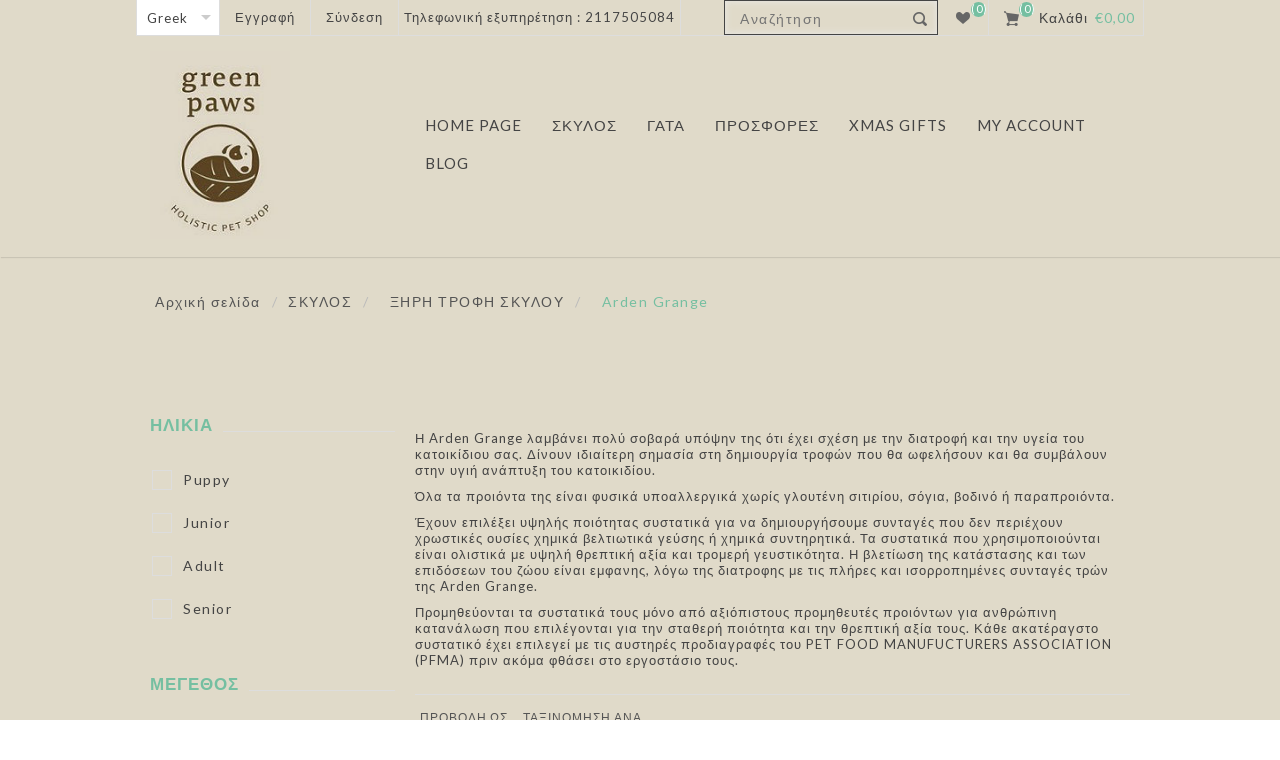

--- FILE ---
content_type: text/html; charset=utf-8
request_url: https://www.greenpaws.gr/arden-grange
body_size: 40611
content:
<!DOCTYPE html><html lang=el class=html-category-page><head><meta charset=UTF-8><meta name=generator content=nopCommerce><meta name=viewport content="width=device-width, initial-scale=1.0, user-scalable=0, minimum-scale=1.0, maximum-scale=1.0"><meta name=google-site-verification content=9m3BrEChithfu0YcfLLd8Xnt6TUrqlzfc8XfmrnnmXo><meta name=msapplication-tap-highlight content=no><link href="https://fonts.googleapis.com/css?family=Lato&amp;display=swap" rel=stylesheet><script async src="https://www.googletagmanager.com/gtag/js?id=G-P992RNZFK2"></script><script>function gtag(){dataLayer.push(arguments)}window.dataLayer=window.dataLayer||[];gtag("js",new Date);gtag("config","G-P992RNZFK2")</script><script>(function(n,t,i,r,u){n[r]=n[r]||[];n[r].push({"gtm.start":(new Date).getTime(),event:"gtm.js"});var e=t.getElementsByTagName(i)[0],f=t.createElement(i),o=r!="dataLayer"?"&l="+r:"";f.async=!0;f.src="https://www.googletagmanager.com/gtm.js?id="+u+o;e.parentNode.insertBefore(f,e)})(window,document,"script","dataLayer","GTM-NHFJZBZZ")</script><script>function gtag_report_conversion(n){var t=function(){typeof n!="undefined"&&(window.location=n)};return gtag("event","conversion",{send_to:"AW-10802050174/eVZ_CKr7nq4ZEP7o6J4o",event_callback:t}),!1}</script><script>function gtag_report_conversion(n){var t=function(){typeof n!="undefined"&&(window.location=n)};return gtag("event","conversion",{send_to:"AW-10802050174/XipmCKSWn64ZEP7o6J4o",event_callback:t}),!1}</script><meta name=google-site-verification content=i_NEiafmzIPm0bRgihBXOUSepQ3a0VUuCfV6klLcWKY><title>Arden Grange - Ξηρά Τροφή Σκύλου | Green Paws</title><meta name=description content="Ανακαλύψτε στο Green Paws ξηρά τροφή σκύλων Arden Grange, με φυσικά υποαλλεργικά συστατικά χωρίς γλουτένη σιτιρίου, σόγια, βοδινό ή παραπροιόντα."><meta name=keywords content="Arden Grange,ξηρά τροφή,σκύλοι,χωρίς γλουτένη,σόγια,βοδινό,vodino,sogia,glouteni,sitirioy"><script async src="https://www.googletagmanager.com/gtag/js?id=512986058"></script><script data-fixedscript=1>function gtag(){dataLayer.push(arguments)}window.dataLayer=window.dataLayer||[];gtag("js",new Date);gtag("config","512986058");gtag("event","dynamic_remarketing_view_item_list",{items:[{id:"4609",google_business_vertical:"retail"},{id:"2552",google_business_vertical:"retail"},{id:"4595",google_business_vertical:"retail"},{id:"2555",google_business_vertical:"retail"},{id:"4602",google_business_vertical:"retail"},{id:"4603",google_business_vertical:"retail"},{id:"2558",google_business_vertical:"retail"},{id:"4604",google_business_vertical:"retail"},{id:"4605",google_business_vertical:"retail"},{id:"2564",google_business_vertical:"retail"},{id:"4591",google_business_vertical:"retail"},{id:"2577",google_business_vertical:"retail"},{id:"4593",google_business_vertical:"retail"},{id:"4594",google_business_vertical:"retail"},{id:"2591",google_business_vertical:"retail"},{id:"4596",google_business_vertical:"retail"},{id:"4597",google_business_vertical:"retail"},{id:"2574",google_business_vertical:"retail"},{id:"4587",google_business_vertical:"retail"},{id:"4588",google_business_vertical:"retail"},{id:"2562",google_business_vertical:"retail"},{id:"4590",google_business_vertical:"retail"},{id:"2571",google_business_vertical:"retail"},{id:"4585",google_business_vertical:"retail"},{id:"4586",google_business_vertical:"retail"},{id:"4589",google_business_vertical:"retail"},{id:"2583",google_business_vertical:"retail"},{id:"4607",google_business_vertical:"retail"},{id:"4608",google_business_vertical:"retail"},{id:"2589",google_business_vertical:"retail"},{id:"4606",google_business_vertical:"retail"},{id:"2586",google_business_vertical:"retail"},{id:"4598",google_business_vertical:"retail"},{id:"4599",google_business_vertical:"retail"}]})</script><script>window.dataLayer=window.dataLayer||[];dataLayer.push({PageType:"CategoryPage",PageUrl:"https://www.greenpaws.gr/arden-grange",UserType:"Guest",email:"guest",CategoryID:"117",CategoryName:"Arden Grange",ProductIDList:["4609","2552","4595","2555","4602","4603","2558","4604","4605","2564"]})</script><script>(function(n,t,i,r,u){n[r]=n[r]||[];n[r].push({"gtm.start":(new Date).getTime(),event:"gtm.js"});var e=t.getElementsByTagName(i)[0],f=t.createElement(i),o=r!="dataLayer"?"&l="+r:"";f.async=!0;f.src="https://www.googletagmanager.com/gtm.js?id="+u+o;e.parentNode.insertBefore(f,e)})(window,document,"script","dataLayer","GTM-PKDKN4R")</script><script async src=/Plugins/FoxNetSoft.GoogleAnalytics4/Scripts/GoogleAnalytics4.js></script><script>window.dataLayer=window.dataLayer||[];var GA4_productImpressions=GA4_productImpressions||[],GA4_productDetails=GA4_productDetails||[],GA4_cartproducts=GA4_cartproducts||[],GA4_wishlistproducts=GA4_wishlistproducts||[];GA4_productImpressions=[{item_name:"Arden Grange Sensitive Puppy 12kg",item_id:"4609",price:"95.00",item_brand:"Arden Grange",item_category:"Arden Grange",item_list_name:"Category page",index:1,productId:4609},{item_name:"Arden Grange Adult Duck & Rice 2kg",item_id:"2552",price:"18.00",item_brand:"Arden Grange",item_category:"Arden Grange",item_list_name:"Category page",index:2,productId:2552},{item_name:"Arden Grange Adult Duck & Rice 12kg",item_id:"4595",price:"81.00",item_brand:"Arden Grange",item_category:"Arden Grange",item_list_name:"Category page",index:3,productId:4595},{item_name:"Arden Grange Puppy/Junior 2kg",item_id:"2555",price:"18.90",item_brand:"Arden Grange",item_category:"Arden Grange",item_list_name:"Category page",index:4,productId:2555},{item_name:"Arden Grange Puppy/Junior 6kg",item_id:"4602",price:"48.50",item_brand:"Arden Grange",item_category:"Arden Grange",item_list_name:"Category page",index:5,productId:4602},{item_name:"Arden Grange Puppy/Junior 12kg",item_id:"4603",price:"76.20",item_brand:"Arden Grange",item_category:"Arden Grange",item_list_name:"Category page",index:6,productId:4603},{item_name:"Arden Grange Puppy/Junior Large Breed 2kg",item_id:"2558",price:"17.00",item_brand:"Arden Grange",item_category:"Arden Grange",item_list_name:"Category page",index:7,productId:2558},{item_name:"Arden Grange Puppy/Junior Large Breed 6kg",item_id:"4604",price:"48.50",item_brand:"Arden Grange",item_category:"Arden Grange",item_list_name:"Category page",index:8,productId:4604},{item_name:"Arden Grange Puppy/Junior Large Breed 12kg",item_id:"4605",price:"76.20",item_brand:"Arden Grange",item_category:"Arden Grange",item_list_name:"Category page",index:9,productId:4605},{item_name:"Arden Grange Adult Mini Lamb 2kg",item_id:"2564",price:"19.80",item_brand:"Arden Grange",item_category:"Arden Grange",item_list_name:"Category page",index:10,productId:2564},{item_name:"Arden Grange Adult Mini Lamb 6kg",item_id:"4591",price:"49.00",item_brand:"Arden Grange",item_category:"Arden Grange",item_list_name:"Category page",index:11,productId:4591},{item_name:"Arden Grange Adult Salmon 2kg",item_id:"2577",price:"18.90",item_brand:"Arden Grange",item_category:"Arden Grange",item_list_name:"Category page",index:12,productId:2577},{item_name:"Arden Grange Adult Salmon 6kg",item_id:"4593",price:"47.20",item_brand:"Arden Grange",item_category:"Arden Grange",item_list_name:"Category page",index:13,productId:4593},{item_name:"Arden Grange Adult Salmon 12kg",item_id:"4594",price:"76.90",item_brand:"Arden Grange",item_category:"Arden Grange",item_list_name:"Category page",index:14,productId:4594},{item_name:"Arden Grange Adult Sensitive 2kg",item_id:"2591",price:"22.20",item_brand:"Arden Grange",item_category:"Arden Grange",item_list_name:"Category page",index:15,productId:2591},{item_name:"Arden Grange Adult Sensitive 6kg",item_id:"4596",price:"60.50",item_brand:"Arden Grange",item_category:"Arden Grange",item_list_name:"Category page",index:16,productId:4596},{item_name:"Arden Grange Adult Sensitive 12kg",item_id:"4597",price:"96.00",item_brand:"Arden Grange",item_category:"Arden Grange",item_list_name:"Category page",index:17,productId:4597},{item_name:"Arden Grange Adult Lamb 2kg",item_id:"2574",price:"20.60",item_brand:"Arden Grange",item_category:"Arden Grange",item_list_name:"Category page",index:18,productId:2574},{item_name:"Arden Grange Adult Lamb 6kg",item_id:"4587",price:"49.00",item_brand:"Arden Grange",item_category:"Arden Grange",item_list_name:"Category page",index:19,productId:4587},{item_name:"Arden Grange Adult Lamb 12kg",item_id:"4588",price:"77.00",item_brand:"Arden Grange",item_category:"Arden Grange",item_list_name:"Category page",index:20,productId:4588},{item_name:"Arden Grange Adult Mini Chicken 2kg",item_id:"2562",price:"16.00",item_brand:"Arden Grange",item_category:"Arden Grange",item_list_name:"Category page",index:21,productId:2562},{item_name:"Arden Grange Adult Mini Chicken 6kg",item_id:"4590",price:"40.00",item_brand:"Arden Grange",item_category:"Arden Grange",item_list_name:"Category page",index:22,productId:4590},{item_name:"Arden Grange Adult Chicken 2kg",item_id:"2571",price:"17.50",item_brand:"Arden Grange",item_category:"Arden Grange",item_list_name:"Category page",index:23,productId:2571},{item_name:"Arden Grange Adult Chicken 6kg",item_id:"4585",price:"45.00",item_brand:"Arden Grange",item_category:"Arden Grange",item_list_name:"Category page",index:24,productId:4585},{item_name:"Arden Grange Adult Chicken 12kg",item_id:"4586",price:"67.00",item_brand:"Arden Grange",item_category:"Arden Grange",item_list_name:"Category page",index:25,productId:4586},{item_name:"Arden Grange Adult Large Breed 12kg",item_id:"4589",price:"75.00",item_brand:"Arden Grange",item_category:"Arden Grange",item_list_name:"Category page",index:26,productId:4589},{item_name:"Arden Grange Senior 2kg",item_id:"2583",price:"18.95",item_brand:"Arden Grange",item_category:"Arden Grange",item_list_name:"Category page",index:27,productId:2583},{item_name:"Arden Grange Senior 6kg",item_id:"4607",price:"43.20",item_brand:"Arden Grange",item_category:"Arden Grange",item_list_name:"Category page",index:28,productId:4607},{item_name:"Arden Grange Senior 12kg",item_id:"4608",price:"67.90",item_brand:"Arden Grange",item_category:"Arden Grange",item_list_name:"Category page",index:29,productId:4608},{item_name:"Arden Grange Sensitive Light/Senior 2kg",item_id:"2589",price:"23.12",item_brand:"Arden Grange",item_category:"Arden Grange",item_list_name:"Category page",index:30,productId:2589},{item_name:"Arden Grange Sensitive Light/Senior 12kg",item_id:"4606",price:"96.20",item_brand:"Arden Grange",item_category:"Arden Grange",item_list_name:"Category page",index:31,productId:4606},{item_name:"Arden Grange Adult Light 2kg",item_id:"2586",price:"18.95",item_brand:"Arden Grange",item_category:"Arden Grange",item_list_name:"Category page",index:32,productId:2586},{item_name:"Arden Grange Adult Light 6kg",item_id:"4598",price:"42.00",item_brand:"Arden Grange",item_category:"Arden Grange",item_list_name:"Category page",index:33,productId:4598},{item_name:"Arden Grange Adult Light 12kg",item_id:"4599",price:"72.00",item_brand:"Arden Grange",item_category:"Arden Grange",item_list_name:"Category page",index:34,productId:4599}];dataLayer.push({event:"ga4_view_item_list",ecommerce:{currency:"EUR",items:GA4_productImpressions}})</script><link href=/bundles/jrvqb4w54nyhcaifgqndxgt1b2if-jnwckwe3qei2do.min.css rel=stylesheet><link rel="shortcut icon" href=\icons\icons_0\favicon.ico><script>dataLayer=[]</script><script async src="https://www.googletagmanager.com/gtag/js?id=G-R4LQ802SXS"></script><script>function gtag(){dataLayer.push(arguments)}window.dataLayer=window.dataLayer||[];gtag("js",new Date);gtag("config","G-R4LQ802SXS")</script><script async src="https://www.googletagmanager.com/gtag/js?id=UA-213881907-1"></script><script>function gtag(){dataLayer.push(arguments)}window.dataLayer=window.dataLayer||[];gtag("js",new Date);gtag("config","UA-213881907-1")</script><script>(function(n,t,i,r,u){n[r]=n[r]||[];n[r].push({"gtm.start":(new Date).getTime(),event:"gtm.js"});var e=t.getElementsByTagName(i)[0],f=t.createElement(i),o=r!="dataLayer"?"&l="+r:"";f.async=!0;f.src="https://www.googletagmanager.com/gtm.js?id="+u+o;e.parentNode.insertBefore(f,e)})(window,document,"script","dataLayer","GTM-PKDKN4R")</script><script async src="https://www.googletagmanager.com/gtag/js?id=AW-10802050174"></script><script>function gtag(){dataLayer.push(arguments)}window.dataLayer=window.dataLayer||[];gtag("js",new Date);gtag("config","AW-10802050174")</script><body class=notAndroid23><noscript><iframe src="https://www.googletagmanager.com/ns.html?id=GTM-PKDKN4R" height=0 width=0 style=display:none;visibility:hidden></iframe></noscript><div class=loader-overlay><div class=loader></div></div><noscript><iframe src="https://www.googletagmanager.com/ns.html?id=GTM-PKDKN4R" height=0 width=0 style=display:none;visibility:hidden></iframe></noscript><script>!function(n,t,i,r,u,f,e){n.fbq||(u=n.fbq=function(){u.callMethod?u.callMethod.apply(u,arguments):u.queue.push(arguments)},n._fbq||(n._fbq=u),u.push=u,u.loaded=!0,u.version="2.0",u.queue=[],f=t.createElement(i),f.async=!0,f.src=r,e=t.getElementsByTagName(i)[0],e.parentNode.insertBefore(f,e))}(window,document,"script","//connect.facebook.net/en_US/fbevents.js");fbq("init","965295054626846",{external_id:4387494});fbq("track","PageView")</script><noscript><img alt=fb-pixel height=1 width=1 style=display:none src="https://www.facebook.com/tr?id=965295054626846%&amp;ev=PageView&amp;noscript=1"></noscript><div class=ajax-loading-block-window style=display:none></div><div id=dialog-notifications-success title=Ειδοποίηση style=display:none></div><div id=dialog-notifications-error title=Σφάλμα style=display:none></div><div id=dialog-notifications-warning title=Προειδοποίηση style=display:none></div><div id=bar-notification class=bar-notification-container data-close=Κλείσιμο></div><div class="master-wrapper-page items-per-row-three"><!--[if lte IE 7]><div style=clear:both;height:59px;text-align:center;position:relative><a href=http://www.microsoft.com/windows/internet-explorer/default.aspx target=_blank> <img src=/Themes/Native/Content/img/ie_warning.jpg height=42 width=820 alt="You are using an outdated browser. For a faster, safer browsing experience, upgrade for free today."> </a></div><![endif]--><div class=overlayOffCanvas></div><div class=header><div class=header-options-wrapper><div class=header-selectors-wrapper><div class=language-selector><label for=customerlanguage>customerlanguage</label> <select id=customerlanguage name=customerlanguage aria-label="Επιλογή γλώσσας"><option value="https://www.greenpaws.gr/changelanguage/1?returnUrl=%2Farden-grange">English<option selected value="https://www.greenpaws.gr/changelanguage/2?returnUrl=%2Farden-grange">Greek</select></div></div><div class=customer-header-links><ul><li><a href="/register?returnUrl=%2Farden-grange" class=ico-register>Εγγραφή</a><li><a href="/login?returnUrl=%2Farden-grange" class=ico-login>Σύνδεση</a><li><div class=header-contact><a href=tel:2117505084>Τηλεφωνική εξυπηρέτηση : 2117505084</a></div></ul></div><div class=header-right><div class="search-box store-search-box"><form method=get id=small-search-box-form action=/search><label for=small-searchterms>search</label> <input type=text class=search-box-text id=small-searchterms autocomplete=off name=q placeholder=Αναζήτηση aria-label=Αναζήτηση> <input type=hidden class=instantSearchResourceElement data-highlightfirstfoundelement=true data-minkeywordlength=1 data-defaultproductsortoption=0 data-instantsearchurl=/instantSearchFor data-searchpageurl=/search data-searchinproductdescriptions=true data-numberofvisibleproducts=5 data-noresultsresourcetext=" No data found."> <input type=submit class="button-1 search-box-button" value=Αναζήτηση></form></div><div class=wishlist-cart-wrapper><div class=wishlist-links-wrapper><a href=/wishlist class=ico-wishlist> <span class=wishlist-label>Αγαπημένα</span> <span class=wishlist-qty>(0)</span> </a></div><div id=topcartlink><a href=/cart class=ico-cart> <span class=cart-qty>(0)</span> <span class=cart-label>Καλάθι</span> <span class=cart-sum>&#x20AC;0,00</span> </a></div><div id=flyout-cart class=flyout-cart><div class=mini-shopping-cart><div class=count>Δεν υπάρχουν προϊόντα στο καλάθι σας.</div></div></div></div></div></div></div><div class=sub-header><div class=sub-header-center><div class=header-logo><a href="/" class=logo> <img alt=GreenPaws src=https://www.greenpaws.gr/images/thumbs/0009995_small.jpeg></a></div><div class=header-menu><div class=close-menu><span>Close</span></div><ul class=mega-menu data-isrtlenabled=false data-enableclickfordropdown=false><li><a href="/" title="Home Page"><span> Home Page</span></a><li class=has-sublist><a class=class href=/skylos><span>&#x3A3;&#x39A;&#x3A5;&#x39B;&#x39F;&#x3A3;</span></a><div class="dropdown categories fullWidth boxes-6"><div class=row-wrapper><div class=row><div class=box><div class=picture-title-wrap><div class=picture><a href=/ksira-trofh-skylou title="Εμφάνιση προϊόντων κατηγορίας ΞΗΡΗ ΤΡΟΦΗ ΣΚΥΛΟΥ"> <img class=lazy alt="Εικόνα για την κατηγορία ΞΗΡΗ ΤΡΟΦΗ ΣΚΥΛΟΥ" src="[data-uri]" data-original=https://www.greenpaws.gr/images/thumbs/0005725_-_204.jpeg> </a></div><div class=title><a href=/ksira-trofh-skylou title="ΞΗΡΗ ΤΡΟΦΗ ΣΚΥΛΟΥ"><span>&#x39E;&#x397;&#x3A1;&#x397; &#x3A4;&#x3A1;&#x39F;&#x3A6;&#x397; &#x3A3;&#x39A;&#x3A5;&#x39B;&#x39F;&#x3A5;</span></a></div></div></div><div class=box><div class=picture-title-wrap><div class=picture><a href=/ygrh-trofh-skylou title="Εμφάνιση προϊόντων κατηγορίας ΥΓΡΗ ΤΡΟΦΗ / ΚΟΝΣΕΡΒΕΣ"> <img class=lazy alt="Εικόνα για την κατηγορία ΥΓΡΗ ΤΡΟΦΗ / ΚΟΝΣΕΡΒΕΣ" src="[data-uri]" data-original=https://www.greenpaws.gr/images/thumbs/0005740_-_204.jpeg> </a></div><div class=title><a href=/ygrh-trofh-skylou title="ΥΓΡΗ ΤΡΟΦΗ / ΚΟΝΣΕΡΒΕΣ"><span>&#x3A5;&#x393;&#x3A1;&#x397; &#x3A4;&#x3A1;&#x39F;&#x3A6;&#x397; / &#x39A;&#x39F;&#x39D;&#x3A3;&#x395;&#x3A1;&#x392;&#x395;&#x3A3;</span></a></div></div></div><div class=box><div class=picture-title-wrap><div class=picture><a href=/%CE%B3%CE%AC%CE%BB%CE%B1%CF%84%CE%B1-%CE%BC%CF%80%CE%B9%CE%BC%CF%80%CE%B5%CF%81%CF%8C title="Εμφάνιση προϊόντων κατηγορίας ΓΑΛΑΤΑ - ΜΠΙΜΠΕΡΟ"> <img class=lazy alt="Εικόνα για την κατηγορία ΓΑΛΑΤΑ - ΜΠΙΜΠΕΡΟ" src="[data-uri]" data-original=https://www.greenpaws.gr/images/thumbs/0015967_-_204.jpeg> </a></div><div class=title><a href=/%CE%B3%CE%AC%CE%BB%CE%B1%CF%84%CE%B1-%CE%BC%CF%80%CE%B9%CE%BC%CF%80%CE%B5%CF%81%CF%8C title="ΓΑΛΑΤΑ - ΜΠΙΜΠΕΡΟ"><span>&#x393;&#x391;&#x39B;&#x391;&#x3A4;&#x391; - &#x39C;&#x3A0;&#x399;&#x39C;&#x3A0;&#x395;&#x3A1;&#x39F;</span></a></div></div></div><div class=box><div class=picture-title-wrap><div class=picture><a href=/lixoydies-treats-gia-skylous title="Εμφάνιση προϊόντων κατηγορίας ΛΙΧΟΥΔΙΕΣ / TREATS"> <img class=lazy alt="Εικόνα για την κατηγορία ΛΙΧΟΥΔΙΕΣ / TREATS" src="[data-uri]" data-original=https://www.greenpaws.gr/images/thumbs/0007930_-treats_204.jpeg> </a></div><div class=title><a href=/lixoydies-treats-gia-skylous title="ΛΙΧΟΥΔΙΕΣ / TREATS"><span>&#x39B;&#x399;&#x3A7;&#x39F;&#x3A5;&#x394;&#x399;&#x395;&#x3A3; / TREATS</span></a></div></div></div><div class=box><div class=picture-title-wrap><div class=picture><a href=/kokkala-gia-skylous title="Εμφάνιση προϊόντων κατηγορίας ΚΟΚΚΑΛΑ"> <img class=lazy alt="Εικόνα για την κατηγορία ΚΟΚΚΑΛΑ" src="[data-uri]" data-original=https://www.greenpaws.gr/images/thumbs/0008519_204.png> </a></div><div class=title><a href=/kokkala-gia-skylous title=ΚΟΚΚΑΛΑ><span>&#x39A;&#x39F;&#x39A;&#x39A;&#x391;&#x39B;&#x391;</span></a></div></div></div><div class=box><div class=picture-title-wrap><div class=picture><a href=/%CF%84%CE%BF%CF%8D%CF%81%CF%84%CE%B5%CF%82 title="Εμφάνιση προϊόντων κατηγορίας ΤΟΥΡΤΕΣ"> <img class=lazy alt="Εικόνα για την κατηγορία ΤΟΥΡΤΕΣ" src="[data-uri]" data-original=https://www.greenpaws.gr/images/thumbs/0015052_204.jpeg> </a></div><div class=title><a href=/%CF%84%CE%BF%CF%8D%CF%81%CF%84%CE%B5%CF%82 title=ΤΟΥΡΤΕΣ><span>&#x3A4;&#x39F;&#x3A5;&#x3A1;&#x3A4;&#x395;&#x3A3;</span></a></div></div></div></div><div class=row><div class=box><div class=picture-title-wrap><div class=picture><a href=/%CF%83%CE%B1%CE%BB%CE%AC%CE%BC%CE%B9%CE%B1 title="Εμφάνιση προϊόντων κατηγορίας ΣΑΛΑΜΙΑ"> <img class=lazy alt="Εικόνα για την κατηγορία ΣΑΛΑΜΙΑ" src="[data-uri]" data-original=https://www.greenpaws.gr/images/thumbs/0014217_204.jpeg> </a></div><div class=title><a href=/%CF%83%CE%B1%CE%BB%CE%AC%CE%BC%CE%B9%CE%B1 title=ΣΑΛΑΜΙΑ><span>&#x3A3;&#x391;&#x39B;&#x391;&#x39C;&#x399;&#x391;</span></a></div></div></div><div class=box><div class=picture-title-wrap><div class=picture><a href=/perilaimia-samarakia-odhgoi-gia-skylous title="Εμφάνιση προϊόντων κατηγορίας ΠΕΡΙΛΑΙΜΙΑ/ ΣΑΜΑΡΑΚΙΑ/ ΟΔΗΓΟΙ"> <img class=lazy alt="Εικόνα για την κατηγορία ΠΕΡΙΛΑΙΜΙΑ/ ΣΑΜΑΡΑΚΙΑ/ ΟΔΗΓΟΙ" src="[data-uri]" data-original=https://www.greenpaws.gr/images/thumbs/0008514_-_204.png> </a></div><div class=title><a href=/perilaimia-samarakia-odhgoi-gia-skylous title="ΠΕΡΙΛΑΙΜΙΑ/ ΣΑΜΑΡΑΚΙΑ/ ΟΔΗΓΟΙ"><span>&#x3A0;&#x395;&#x3A1;&#x399;&#x39B;&#x391;&#x399;&#x39C;&#x399;&#x391;/ &#x3A3;&#x391;&#x39C;&#x391;&#x3A1;&#x391;&#x39A;&#x399;&#x391;/ &#x39F;&#x394;&#x397;&#x393;&#x39F;&#x399;</span></a></div></div></div><div class=box><div class=picture-title-wrap><div class=picture><a href=/paixnidia-gia-skylous title="Εμφάνιση προϊόντων κατηγορίας ΠΑΙΧΝΙΔΙΑ"> <img class=lazy alt="Εικόνα για την κατηγορία ΠΑΙΧΝΙΔΙΑ" src="[data-uri]" data-original=https://www.greenpaws.gr/images/thumbs/0008424_204.jpeg> </a></div><div class=title><a href=/paixnidia-gia-skylous title=ΠΑΙΧΝΙΔΙΑ><span>&#x3A0;&#x391;&#x399;&#x3A7;&#x39D;&#x399;&#x394;&#x399;&#x391;</span></a></div></div></div><div class=box><div class=picture-title-wrap><div class=picture><a href=/antiparasitika-gia-skylous title="Εμφάνιση προϊόντων κατηγορίας ΑΝΤΙΠΑΡΑΣΙΤΙΚΑ"> <img class=lazy alt="Εικόνα για την κατηγορία ΑΝΤΙΠΑΡΑΣΙΤΙΚΑ" src="[data-uri]" data-original=https://www.greenpaws.gr/images/thumbs/0008520_204.png> </a></div><div class=title><a href=/antiparasitika-gia-skylous title=ΑΝΤΙΠΑΡΑΣΙΤΙΚΑ><span>&#x391;&#x39D;&#x3A4;&#x399;&#x3A0;&#x391;&#x3A1;&#x391;&#x3A3;&#x399;&#x3A4;&#x399;&#x39A;&#x391;</span></a></div></div></div><div class=box><div class=picture-title-wrap><div class=picture><a href=/rouxa-gia-skylous title="Εμφάνιση προϊόντων κατηγορίας ΡΟΥΧΑ"> <img class=lazy alt="Εικόνα για την κατηγορία ΡΟΥΧΑ" src="[data-uri]" data-original=https://www.greenpaws.gr/images/thumbs/0008436_204.jpeg> </a></div><div class=title><a href=/rouxa-gia-skylous title=ΡΟΥΧΑ><span>&#x3A1;&#x39F;&#x3A5;&#x3A7;&#x391;</span></a></div></div></div><div class=box><div class=picture-title-wrap><div class=picture><a href=/frontida-dontion-gia-skylous title="Εμφάνιση προϊόντων κατηγορίας ΦΡΟΝΤΙΔΑ ΔΟΝΤΙΩΝ"> <img class=lazy alt="Εικόνα για την κατηγορία ΦΡΟΝΤΙΔΑ ΔΟΝΤΙΩΝ" src="[data-uri]" data-original=https://www.greenpaws.gr/images/thumbs/0008521_-_204.png> </a></div><div class=title><a href=/frontida-dontion-gia-skylous title="ΦΡΟΝΤΙΔΑ ΔΟΝΤΙΩΝ"><span>&#x3A6;&#x3A1;&#x39F;&#x39D;&#x3A4;&#x399;&#x394;&#x391; &#x394;&#x39F;&#x39D;&#x3A4;&#x399;&#x3A9;&#x39D;</span></a></div></div></div></div><div class=row><div class=box><div class=picture-title-wrap><div class=picture><a href=/%CE%BA%CE%B1%CE%BB%CE%AC%CE%B8%CE%B9%CE%B1-%CE%B1%CF%80%CE%BF%CE%B8%CE%AE%CE%BA%CE%B5%CF%85%CF%83%CE%B7%CF%82-%CF%80%CE%B1%CE%B9%CF%87%CE%BD%CE%B9%CE%B4%CE%B9%CF%8E%CE%BD title="Εμφάνιση προϊόντων κατηγορίας Καλάθια Αποθήκευσης Παιχνιδιών"> <img class=lazy alt="Εικόνα για την κατηγορία Καλάθια Αποθήκευσης Παιχνιδιών" src="[data-uri]" data-original=https://www.greenpaws.gr/images/thumbs/0019557_-_204.png> </a></div><div class=title><a href=/%CE%BA%CE%B1%CE%BB%CE%AC%CE%B8%CE%B9%CE%B1-%CE%B1%CF%80%CE%BF%CE%B8%CE%AE%CE%BA%CE%B5%CF%85%CF%83%CE%B7%CF%82-%CF%80%CE%B1%CE%B9%CF%87%CE%BD%CE%B9%CE%B4%CE%B9%CF%8E%CE%BD title="Καλάθια Αποθήκευσης Παιχνιδιών"><span>&#x39A;&#x3B1;&#x3BB;&#x3AC;&#x3B8;&#x3B9;&#x3B1; &#x391;&#x3C0;&#x3BF;&#x3B8;&#x3AE;&#x3BA;&#x3B5;&#x3C5;&#x3C3;&#x3B7;&#x3C2; &#x3A0;&#x3B1;&#x3B9;&#x3C7;&#x3BD;&#x3B9;&#x3B4;&#x3B9;&#x3CE;&#x3BD;</span></a></div></div></div><div class=box><div class=picture-title-wrap><div class=picture><a href=/vitamines-derma-trixoma-kokkala-arthroseis-psyxologia-gia-skylous title="Εμφάνιση προϊόντων κατηγορίας ΒΙΤΑΜΙΝΕΣ/ ΔΕΡΜΑ/ ΤΡΙΧΩΜΑ/ ΚΟΚΚΑΛΑ/ ΑΡΘΡΩΣΕΙΣ/ΨΥΧΟΛΟΓΙΑ"> <img class=lazy alt="Εικόνα για την κατηγορία ΒΙΤΑΜΙΝΕΣ/ ΔΕΡΜΑ/ ΤΡΙΧΩΜΑ/ ΚΟΚΚΑΛΑ/ ΑΡΘΡΩΣΕΙΣ/ΨΥΧΟΛΟΓΙΑ" src="[data-uri]" data-original=https://www.greenpaws.gr/images/thumbs/0008522_-_204.png> </a></div><div class=title><a href=/vitamines-derma-trixoma-kokkala-arthroseis-psyxologia-gia-skylous title="ΒΙΤΑΜΙΝΕΣ/ ΔΕΡΜΑ/ ΤΡΙΧΩΜΑ/ ΚΟΚΚΑΛΑ/ ΑΡΘΡΩΣΕΙΣ/ΨΥΧΟΛΟΓΙΑ"><span>&#x392;&#x399;&#x3A4;&#x391;&#x39C;&#x399;&#x39D;&#x395;&#x3A3;/ &#x394;&#x395;&#x3A1;&#x39C;&#x391;/ &#x3A4;&#x3A1;&#x399;&#x3A7;&#x3A9;&#x39C;&#x391;/ &#x39A;&#x39F;&#x39A;&#x39A;&#x391;&#x39B;&#x391;/ &#x391;&#x3A1;&#x398;&#x3A1;&#x3A9;&#x3A3;&#x395;&#x399;&#x3A3;/&#x3A8;&#x3A5;&#x3A7;&#x39F;&#x39B;&#x39F;&#x393;&#x399;&#x391;</span></a></div></div></div><div class=box><div class=picture-title-wrap><div class=picture><a href=/piatakia-taistres-soupla-gia-skylous title="Εμφάνιση προϊόντων κατηγορίας ΠΙΑΤΑΚΙΑ/ ΤΑΙΣΤΡΕΣ/ΣΟΥΠΛΑ"> <img class=lazy alt="Εικόνα για την κατηγορία ΠΙΑΤΑΚΙΑ/ ΤΑΙΣΤΡΕΣ/ΣΟΥΠΛΑ" src="[data-uri]" data-original=https://www.greenpaws.gr/images/thumbs/0005743_-_204.jpeg> </a></div><div class=title><a href=/piatakia-taistres-soupla-gia-skylous title="ΠΙΑΤΑΚΙΑ/ ΤΑΙΣΤΡΕΣ/ΣΟΥΠΛΑ"><span>&#x3A0;&#x399;&#x391;&#x3A4;&#x391;&#x39A;&#x399;&#x391;/ &#x3A4;&#x391;&#x399;&#x3A3;&#x3A4;&#x3A1;&#x395;&#x3A3;/&#x3A3;&#x39F;&#x3A5;&#x3A0;&#x39B;&#x391;</span></a></div></div></div><div class=box><div class=picture-title-wrap><div class=picture><a href=/grooming-kallopismos-gia-skylous title="Εμφάνιση προϊόντων κατηγορίας GROOMING / ΚΑΛΛΩΠΙΣΜΟΣ"> <img class=lazy alt="Εικόνα για την κατηγορία GROOMING / ΚΑΛΛΩΠΙΣΜΟΣ" src="[data-uri]" data-original=https://www.greenpaws.gr/images/thumbs/0008438_grooming-_204.jpeg> </a></div><div class=title><a href=/grooming-kallopismos-gia-skylous title="GROOMING / ΚΑΛΛΩΠΙΣΜΟΣ"><span>GROOMING / &#x39A;&#x391;&#x39B;&#x39B;&#x3A9;&#x3A0;&#x399;&#x3A3;&#x39C;&#x39F;&#x3A3;</span></a></div></div></div><div class=box><div class=picture-title-wrap><div class=picture><a href=/ygieinh-gia-skylous title="Εμφάνιση προϊόντων κατηγορίας ΥΓΙΕΙΝΗ"> <img class=lazy alt="Εικόνα για την κατηγορία ΥΓΙΕΙΝΗ" src="[data-uri]" data-original=https://www.greenpaws.gr/images/thumbs/0008435_204.jpeg> </a></div><div class=title><a href=/ygieinh-gia-skylous title=ΥΓΙΕΙΝΗ><span>&#x3A5;&#x393;&#x399;&#x395;&#x399;&#x39D;&#x397;</span></a></div></div></div><div class=box><div class=picture-title-wrap><div class=picture><a href=/krevatakia-stromata-gia-skylous title="Εμφάνιση προϊόντων κατηγορίας ΚΡΕΒΒΑΤΑΚΙΑ / ΣΤΡΩΜΑΤΑ"> <img class=lazy alt="Εικόνα για την κατηγορία ΚΡΕΒΒΑΤΑΚΙΑ / ΣΤΡΩΜΑΤΑ" src="[data-uri]" data-original=https://www.greenpaws.gr/images/thumbs/0008524_-_204.png> </a></div><div class=title><a href=/krevatakia-stromata-gia-skylous title="ΚΡΕΒΒΑΤΑΚΙΑ / ΣΤΡΩΜΑΤΑ"><span>&#x39A;&#x3A1;&#x395;&#x392;&#x392;&#x391;&#x3A4;&#x391;&#x39A;&#x399;&#x391; / &#x3A3;&#x3A4;&#x3A1;&#x3A9;&#x39C;&#x391;&#x3A4;&#x391;</span></a></div></div></div></div><div class=row><div class=box><div class=picture-title-wrap><div class=picture><a href=/tautothtes-gia-skylous title="Εμφάνιση προϊόντων κατηγορίας ΤΑΥΤΟΤΗΤΕΣ"> <img class=lazy alt="Εικόνα για την κατηγορία ΤΑΥΤΟΤΗΤΕΣ" src="[data-uri]" data-original=https://www.greenpaws.gr/images/thumbs/0008523_204.png> </a></div><div class=title><a href=/tautothtes-gia-skylous title=ΤΑΥΤΟΤΗΤΕΣ><span>&#x3A4;&#x391;&#x3A5;&#x3A4;&#x39F;&#x3A4;&#x397;&#x3A4;&#x395;&#x3A3;</span></a></div></div></div><div class=box><div class=picture-title-wrap><div class=picture><a href=/spitakia-diaxoristika-portakia-gia-skylous title="Εμφάνιση προϊόντων κατηγορίας ΣΠΙΤΑΚΙΑ / ΠΑΡΚΑ / ΠΟΡΤΑΚΙΑ"> <img class=lazy alt="Εικόνα για την κατηγορία ΣΠΙΤΑΚΙΑ / ΠΑΡΚΑ / ΠΟΡΤΑΚΙΑ" src="[data-uri]" data-original=https://www.greenpaws.gr/images/thumbs/0008525_-_204.png> </a></div><div class=title><a href=/spitakia-diaxoristika-portakia-gia-skylous title="ΣΠΙΤΑΚΙΑ / ΠΑΡΚΑ / ΠΟΡΤΑΚΙΑ"><span>&#x3A3;&#x3A0;&#x399;&#x3A4;&#x391;&#x39A;&#x399;&#x391; / &#x3A0;&#x391;&#x3A1;&#x39A;&#x391; / &#x3A0;&#x39F;&#x3A1;&#x3A4;&#x391;&#x39A;&#x399;&#x391;</span></a></div></div></div><div class=box><div class=picture-title-wrap><div class=picture><a href=/box-metaforas-aksesouar-taksidiou-gia-skylous title="Εμφάνιση προϊόντων κατηγορίας BOX ΜΕΤΑΦΟΡΑΣ / ΑΞΕΣΟΥΑΡ ΤΑΞΙΔΙΟΥ"> <img class=lazy alt="Εικόνα για την κατηγορία BOX ΜΕΤΑΦΟΡΑΣ / ΑΞΕΣΟΥΑΡ ΤΑΞΙΔΙΟΥ" src="[data-uri]" data-original=https://www.greenpaws.gr/images/thumbs/0008545_box-_204.png> </a></div><div class=title><a href=/box-metaforas-aksesouar-taksidiou-gia-skylous title="BOX ΜΕΤΑΦΟΡΑΣ / ΑΞΕΣΟΥΑΡ ΤΑΞΙΔΙΟΥ"><span>BOX &#x39C;&#x395;&#x3A4;&#x391;&#x3A6;&#x39F;&#x3A1;&#x391;&#x3A3; / &#x391;&#x39E;&#x395;&#x3A3;&#x39F;&#x3A5;&#x391;&#x3A1; &#x3A4;&#x391;&#x39E;&#x399;&#x394;&#x399;&#x39F;&#x3A5;</span></a></div></div></div><div class=empty-box></div><div class=empty-box></div><div class=empty-box></div></div></div></div><li class=has-sublist><a class=class href=/gata><span>&#x393;&#x391;&#x3A4;&#x391;</span></a><div class="dropdown categories fullWidth boxes-6"><div class=row-wrapper><div class=row><div class=box><div class=picture-title-wrap><div class=picture><a href=/kshra-trofh-gatas title="Εμφάνιση προϊόντων κατηγορίας ΞΗΡΗ ΤΡΟΦΗ ΓΑΤΑΣ"> <img class=lazy alt="Εικόνα για την κατηγορία ΞΗΡΗ ΤΡΟΦΗ ΓΑΤΑΣ" src="[data-uri]" data-original=https://www.greenpaws.gr/images/thumbs/0008546_-_204.jpeg> </a></div><div class=title><a href=/kshra-trofh-gatas title="ΞΗΡΗ ΤΡΟΦΗ ΓΑΤΑΣ"><span>&#x39E;&#x397;&#x3A1;&#x397; &#x3A4;&#x3A1;&#x39F;&#x3A6;&#x397; &#x393;&#x391;&#x3A4;&#x391;&#x3A3;</span></a></div></div></div><div class=box><div class=picture-title-wrap><div class=picture><a href=/ygres-trofes-konserves-gia-gates title="Εμφάνιση προϊόντων κατηγορίας ΥΓΡΗ ΤΡΟΦΗ/ ΚΟΝΣΕΡΒΕΣ"> <img class=lazy alt="Εικόνα για την κατηγορία ΥΓΡΗ ΤΡΟΦΗ/ ΚΟΝΣΕΡΒΕΣ" src="[data-uri]" data-original=https://www.greenpaws.gr/images/thumbs/0008547_-_204.jpeg> </a></div><div class=title><a href=/ygres-trofes-konserves-gia-gates title="ΥΓΡΗ ΤΡΟΦΗ/ ΚΟΝΣΕΡΒΕΣ"><span>&#x3A5;&#x393;&#x3A1;&#x397; &#x3A4;&#x3A1;&#x39F;&#x3A6;&#x397;/ &#x39A;&#x39F;&#x39D;&#x3A3;&#x395;&#x3A1;&#x392;&#x395;&#x3A3;</span></a></div></div></div><div class=box><div class=picture-title-wrap><div class=picture><a href=/lixoudies-gia-gates title="Εμφάνιση προϊόντων κατηγορίας Λιχουδιές - Treats"> <img class=lazy alt="Εικόνα για την κατηγορία Λιχουδιές - Treats" src="[data-uri]" data-original=https://www.greenpaws.gr/images/thumbs/0008548_-treats_204.jpeg> </a></div><div class=title><a href=/lixoudies-gia-gates title="Λιχουδιές - Treats"><span>&#x39B;&#x3B9;&#x3C7;&#x3BF;&#x3C5;&#x3B4;&#x3B9;&#x3AD;&#x3C2; - Treats</span></a></div></div></div><div class=box><div class=picture-title-wrap><div class=picture><a href=/ammoi-ygieinhs-gia-gates title="Εμφάνιση προϊόντων κατηγορίας ΑΜΜΟΙ ΥΓΙΕΙΝΗΣ"> <img class=lazy alt="Εικόνα για την κατηγορία ΑΜΜΟΙ ΥΓΙΕΙΝΗΣ" src="[data-uri]" data-original=https://www.greenpaws.gr/images/thumbs/0006219_-_204.jpeg> </a></div><div class=title><a href=/ammoi-ygieinhs-gia-gates title="ΑΜΜΟΙ ΥΓΙΕΙΝΗΣ"><span>&#x391;&#x39C;&#x39C;&#x39F;&#x399; &#x3A5;&#x393;&#x399;&#x395;&#x399;&#x39D;&#x397;&#x3A3;</span></a></div></div></div><div class=box><div class=picture-title-wrap><div class=picture><a href=/lekanes-ammou-gia-gates title="Εμφάνιση προϊόντων κατηγορίας ΛΕΚΑΝΕΣ ΑΜΜΟΥ"> <img class=lazy alt="Εικόνα για την κατηγορία ΛΕΚΑΝΕΣ ΑΜΜΟΥ" src="[data-uri]" data-original=https://www.greenpaws.gr/images/thumbs/0006218_-_204.jpeg> </a></div><div class=title><a href=/lekanes-ammou-gia-gates title="ΛΕΚΑΝΕΣ ΑΜΜΟΥ"><span>&#x39B;&#x395;&#x39A;&#x391;&#x39D;&#x395;&#x3A3; &#x391;&#x39C;&#x39C;&#x39F;&#x3A5;</span></a></div></div></div><div class=box><div class=picture-title-wrap><div class=picture><a href=/aksesouar-toualetas-gia-gates title="Εμφάνιση προϊόντων κατηγορίας ΑΞΕΣΟΥΑΡ ΤΟΥΑΛΕΤΑΣ"> <img class=lazy alt="Εικόνα για την κατηγορία ΑΞΕΣΟΥΑΡ ΤΟΥΑΛΕΤΑΣ" src="[data-uri]" data-original=https://www.greenpaws.gr/images/thumbs/0009403_-_204.jpeg> </a></div><div class=title><a href=/aksesouar-toualetas-gia-gates title="ΑΞΕΣΟΥΑΡ ΤΟΥΑΛΕΤΑΣ"><span>&#x391;&#x39E;&#x395;&#x3A3;&#x39F;&#x3A5;&#x391;&#x3A1; &#x3A4;&#x39F;&#x3A5;&#x391;&#x39B;&#x395;&#x3A4;&#x391;&#x3A3;</span></a></div></div></div></div><div class=row><div class=box><div class=picture-title-wrap><div class=picture><a href=/%CF%83%CF%84%CF%81%CE%B5%CF%82-%CE%B4%CE%B9%CF%8C%CF%81%CE%B8%CF%89%CF%83%CE%B7-%CF%83%CF%85%CE%BC%CF%80%CE%B5%CF%81%CE%B9%CF%86%CE%BF%CF%81%CE%AC%CF%82 title="Εμφάνιση προϊόντων κατηγορίας Στρες &amp; Διόρθωση Συμπεριφοράς"> <img class=lazy alt="Εικόνα για την κατηγορία Στρες &amp; Διόρθωση Συμπεριφοράς" src="[data-uri]" data-original=https://www.greenpaws.gr/images/thumbs/0015392_-_204.jpeg> </a></div><div class=title><a href=/%CF%83%CF%84%CF%81%CE%B5%CF%82-%CE%B4%CE%B9%CF%8C%CF%81%CE%B8%CF%89%CF%83%CE%B7-%CF%83%CF%85%CE%BC%CF%80%CE%B5%CF%81%CE%B9%CF%86%CE%BF%CF%81%CE%AC%CF%82 title="Στρες &amp; Διόρθωση Συμπεριφοράς"><span>&#x3A3;&#x3C4;&#x3C1;&#x3B5;&#x3C2; &amp; &#x394;&#x3B9;&#x3CC;&#x3C1;&#x3B8;&#x3C9;&#x3C3;&#x3B7; &#x3A3;&#x3C5;&#x3BC;&#x3C0;&#x3B5;&#x3C1;&#x3B9;&#x3C6;&#x3BF;&#x3C1;&#x3AC;&#x3C2;</span></a></div></div></div><div class=box><div class=picture-title-wrap><div class=picture><a href=/antiparasitika-gia-gates title="Εμφάνιση προϊόντων κατηγορίας ΑΝΤΙΠΑΡΑΣΙΤΙΚΑ"> <img class=lazy alt="Εικόνα για την κατηγορία ΑΝΤΙΠΑΡΑΣΙΤΙΚΑ" src="[data-uri]" data-original=https://www.greenpaws.gr/images/thumbs/0008549_204.jpeg> </a></div><div class=title><a href=/antiparasitika-gia-gates title=ΑΝΤΙΠΑΡΑΣΙΤΙΚΑ><span>&#x391;&#x39D;&#x3A4;&#x399;&#x3A0;&#x391;&#x3A1;&#x391;&#x3A3;&#x399;&#x3A4;&#x399;&#x39A;&#x391;</span></a></div></div></div><div class=box><div class=picture-title-wrap><div class=picture><a href=/perilaimia-gia-gates title="Εμφάνιση προϊόντων κατηγορίας ΠΕΡΙΛΑΙΜΙΑ / ΣΑΜΑΡΑΚΙΑ"> <img class=lazy alt="Εικόνα για την κατηγορία ΠΕΡΙΛΑΙΜΙΑ / ΣΑΜΑΡΑΚΙΑ" src="[data-uri]" data-original=https://www.greenpaws.gr/images/thumbs/0008609_-_204.png> </a></div><div class=title><a href=/perilaimia-gia-gates title="ΠΕΡΙΛΑΙΜΙΑ / ΣΑΜΑΡΑΚΙΑ"><span>&#x3A0;&#x395;&#x3A1;&#x399;&#x39B;&#x391;&#x399;&#x39C;&#x399;&#x391; / &#x3A3;&#x391;&#x39C;&#x391;&#x3A1;&#x391;&#x39A;&#x399;&#x391;</span></a></div></div></div><div class=box><div class=picture-title-wrap><div class=picture><a href=/koudounakia-taytothtes-gia-gates title="Εμφάνιση προϊόντων κατηγορίας ΚΟΥΔΟΥΝΑΚΙΑ/ ΤΑΥΤΟΤΗΤΕΣ"> <img class=lazy alt="Εικόνα για την κατηγορία ΚΟΥΔΟΥΝΑΚΙΑ/ ΤΑΥΤΟΤΗΤΕΣ" src="[data-uri]" data-original=https://www.greenpaws.gr/images/thumbs/0008608_-_204.png> </a></div><div class=title><a href=/koudounakia-taytothtes-gia-gates title="ΚΟΥΔΟΥΝΑΚΙΑ/ ΤΑΥΤΟΤΗΤΕΣ"><span>&#x39A;&#x39F;&#x3A5;&#x394;&#x39F;&#x3A5;&#x39D;&#x391;&#x39A;&#x399;&#x391;/ &#x3A4;&#x391;&#x3A5;&#x3A4;&#x39F;&#x3A4;&#x397;&#x3A4;&#x395;&#x3A3;</span></a></div></div></div><div class=box><div class=picture-title-wrap><div class=picture><a href=/kallopismos-ygieinh-gia-gates title="Εμφάνιση προϊόντων κατηγορίας ΚΑΛΛΩΠΙΣΜΟΣ/ ΥΓΙΕΙΝΗ"> <img class=lazy alt="Εικόνα για την κατηγορία ΚΑΛΛΩΠΙΣΜΟΣ/ ΥΓΙΕΙΝΗ" src="[data-uri]" data-original=https://www.greenpaws.gr/images/thumbs/0008550_-_204.jpeg> </a></div><div class=title><a href=/kallopismos-ygieinh-gia-gates title="ΚΑΛΛΩΠΙΣΜΟΣ/ ΥΓΙΕΙΝΗ"><span>&#x39A;&#x391;&#x39B;&#x39B;&#x3A9;&#x3A0;&#x399;&#x3A3;&#x39C;&#x39F;&#x3A3;/ &#x3A5;&#x393;&#x399;&#x395;&#x399;&#x39D;&#x397;</span></a></div></div></div><div class=box><div class=picture-title-wrap><div class=picture><a href=/vitamines-sumplhromata-gia-gates title="Εμφάνιση προϊόντων κατηγορίας ΒΙΤΑΜΙΝΕΣ/ ΣΥΜΠΛΗΡΩΜΑΤΑ"> <img class=lazy alt="Εικόνα για την κατηγορία ΒΙΤΑΜΙΝΕΣ/ ΣΥΜΠΛΗΡΩΜΑΤΑ" src="[data-uri]" data-original=https://www.greenpaws.gr/images/thumbs/0008551_-_204.jpeg> </a></div><div class=title><a href=/vitamines-sumplhromata-gia-gates title="ΒΙΤΑΜΙΝΕΣ/ ΣΥΜΠΛΗΡΩΜΑΤΑ"><span>&#x392;&#x399;&#x3A4;&#x391;&#x39C;&#x399;&#x39D;&#x395;&#x3A3;/ &#x3A3;&#x3A5;&#x39C;&#x3A0;&#x39B;&#x397;&#x3A1;&#x3A9;&#x39C;&#x391;&#x3A4;&#x391;</span></a></div></div></div></div><div class=row><div class=box><div class=picture-title-wrap><div class=picture><a href=/piata-taistres-gia-gates title="Εμφάνιση προϊόντων κατηγορίας ΠΙΑΤΑΚΙΑ/ ΤΑΙΣΤΡΕΣ"> <img class=lazy alt="Εικόνα για την κατηγορία ΠΙΑΤΑΚΙΑ/ ΤΑΙΣΤΡΕΣ" src="[data-uri]" data-original=https://www.greenpaws.gr/images/thumbs/0008557_-_204.jpeg> </a></div><div class=title><a href=/piata-taistres-gia-gates title="ΠΙΑΤΑΚΙΑ/ ΤΑΙΣΤΡΕΣ"><span>&#x3A0;&#x399;&#x391;&#x3A4;&#x391;&#x39A;&#x399;&#x391;/ &#x3A4;&#x391;&#x399;&#x3A3;&#x3A4;&#x3A1;&#x395;&#x3A3;</span></a></div></div></div><div class=box><div class=picture-title-wrap><div class=picture><a href=/paixnidia-gia-gates title="Εμφάνιση προϊόντων κατηγορίας Παιχνίδια"> <img class=lazy alt="Εικόνα για την κατηγορία Παιχνίδια" src="[data-uri]" data-original=https://www.greenpaws.gr/images/thumbs/0008555_204.jpeg> </a></div><div class=title><a href=/paixnidia-gia-gates title=Παιχνίδια><span>&#x3A0;&#x3B1;&#x3B9;&#x3C7;&#x3BD;&#x3AF;&#x3B4;&#x3B9;&#x3B1;</span></a></div></div></div><div class=box><div class=picture-title-wrap><div class=picture><a href=/krevatakia-kalathia-gia-gates title="Εμφάνιση προϊόντων κατηγορίας ΚΡΕΒΒΑΤΑΚΙΑ / ΚΑΛΑΘΙΑ"> <img class=lazy alt="Εικόνα για την κατηγορία ΚΡΕΒΒΑΤΑΚΙΑ / ΚΑΛΑΘΙΑ" src="[data-uri]" data-original=https://www.greenpaws.gr/images/thumbs/0008605_-_204.jpeg> </a></div><div class=title><a href=/krevatakia-kalathia-gia-gates title="ΚΡΕΒΒΑΤΑΚΙΑ / ΚΑΛΑΘΙΑ"><span>&#x39A;&#x3A1;&#x395;&#x392;&#x392;&#x391;&#x3A4;&#x391;&#x39A;&#x399;&#x391; / &#x39A;&#x391;&#x39B;&#x391;&#x398;&#x399;&#x391;</span></a></div></div></div><div class=box><div class=picture-title-wrap><div class=picture><a href=/onuxodromia-gia-gates title="Εμφάνιση προϊόντων κατηγορίας ΟΝΥΧΟΔΡΟΜΙΑ"> <img class=lazy alt="Εικόνα για την κατηγορία ΟΝΥΧΟΔΡΟΜΙΑ" src="[data-uri]" data-original=https://www.greenpaws.gr/images/thumbs/0008552_204.jpeg> </a></div><div class=title><a href=/onuxodromia-gia-gates title=ΟΝΥΧΟΔΡΟΜΙΑ><span>&#x39F;&#x39D;&#x3A5;&#x3A7;&#x39F;&#x394;&#x3A1;&#x39F;&#x39C;&#x399;&#x391;</span></a></div></div></div><div class=box><div class=picture-title-wrap><div class=picture><a href=/eidh-metaforas-taksidiou-gia-gates title="Εμφάνιση προϊόντων κατηγορίας ΕΙΔΗ ΜΕΤΑΦΟΡΑΣ/ ΤΑΞΙΔΙΟΥ"> <img class=lazy alt="Εικόνα για την κατηγορία ΕΙΔΗ ΜΕΤΑΦΟΡΑΣ/ ΤΑΞΙΔΙΟΥ" src="[data-uri]" data-original=https://www.greenpaws.gr/images/thumbs/0008600_-_204.png> </a></div><div class=title><a href=/eidh-metaforas-taksidiou-gia-gates title="ΕΙΔΗ ΜΕΤΑΦΟΡΑΣ/ ΤΑΞΙΔΙΟΥ"><span>&#x395;&#x399;&#x394;&#x397; &#x39C;&#x395;&#x3A4;&#x391;&#x3A6;&#x39F;&#x3A1;&#x391;&#x3A3;/ &#x3A4;&#x391;&#x39E;&#x399;&#x394;&#x399;&#x39F;&#x3A5;</span></a></div></div></div><div class=box><div class=picture-title-wrap><div class=picture><a href=/spitakia-portakia-gia-gates title="Εμφάνιση προϊόντων κατηγορίας ΣΠΙΤΑΚΙΑ/ ΠΟΡΤΑΚΙΑ"> <img class=lazy alt="Εικόνα για την κατηγορία ΣΠΙΤΑΚΙΑ/ ΠΟΡΤΑΚΙΑ" src="[data-uri]" data-original=https://www.greenpaws.gr/images/thumbs/0008553_-_204.jpeg> </a></div><div class=title><a href=/spitakia-portakia-gia-gates title="ΣΠΙΤΑΚΙΑ/ ΠΟΡΤΑΚΙΑ"><span>&#x3A3;&#x3A0;&#x399;&#x3A4;&#x391;&#x39A;&#x399;&#x391;/ &#x3A0;&#x39F;&#x3A1;&#x3A4;&#x391;&#x39A;&#x399;&#x391;</span></a></div></div></div></div></div></div><li><a href=/%CF%80%CF%81%CE%BF%CF%83%CF%86%CE%BF%CF%81%CE%AD%CF%82 title=ΠΡΟΣΦΟΡΕΣ><span> &#x3A0;&#x3A1;&#x39F;&#x3A3;&#x3A6;&#x39F;&#x3A1;&#x395;&#x3A3;</span></a><li><a href=/xmas-gifts title="Xmas Gifts"><span> Xmas Gifts</span></a><li><a href=/customer/info title="My Account"><span> My Account</span></a><li><a href=/blog title=BLOG><span> BLOG</span></a></ul><div class=menu-title><span>Menu</span></div><ul class=mega-menu-responsive><li><a href="/" title="Home Page"><span> Home Page</span></a><li class=has-sublist><a class=with-subcategories href=/skylos><span>&#x3A3;&#x39A;&#x3A5;&#x39B;&#x39F;&#x3A3;</span></a><div class=plus-button></div><div class=sublist-wrap><ul class=sublist><li class=back-button><span>Back</span><li><a class=lastLevelCategory href=/ksira-trofh-skylou title="ΞΗΡΗ ΤΡΟΦΗ ΣΚΥΛΟΥ"><span>&#x39E;&#x397;&#x3A1;&#x397; &#x3A4;&#x3A1;&#x39F;&#x3A6;&#x397; &#x3A3;&#x39A;&#x3A5;&#x39B;&#x39F;&#x3A5;</span></a><li><a class=lastLevelCategory href=/ygrh-trofh-skylou title="ΥΓΡΗ ΤΡΟΦΗ / ΚΟΝΣΕΡΒΕΣ"><span>&#x3A5;&#x393;&#x3A1;&#x397; &#x3A4;&#x3A1;&#x39F;&#x3A6;&#x397; / &#x39A;&#x39F;&#x39D;&#x3A3;&#x395;&#x3A1;&#x392;&#x395;&#x3A3;</span></a><li><a class=lastLevelCategory href=/%CE%B3%CE%AC%CE%BB%CE%B1%CF%84%CE%B1-%CE%BC%CF%80%CE%B9%CE%BC%CF%80%CE%B5%CF%81%CF%8C title="ΓΑΛΑΤΑ - ΜΠΙΜΠΕΡΟ"><span>&#x393;&#x391;&#x39B;&#x391;&#x3A4;&#x391; - &#x39C;&#x3A0;&#x399;&#x39C;&#x3A0;&#x395;&#x3A1;&#x39F;</span></a><li><a class=lastLevelCategory href=/lixoydies-treats-gia-skylous title="ΛΙΧΟΥΔΙΕΣ / TREATS"><span>&#x39B;&#x399;&#x3A7;&#x39F;&#x3A5;&#x394;&#x399;&#x395;&#x3A3; / TREATS</span></a><li><a class=lastLevelCategory href=/kokkala-gia-skylous title=ΚΟΚΚΑΛΑ><span>&#x39A;&#x39F;&#x39A;&#x39A;&#x391;&#x39B;&#x391;</span></a><li><a class=lastLevelCategory href=/%CF%84%CE%BF%CF%8D%CF%81%CF%84%CE%B5%CF%82 title=ΤΟΥΡΤΕΣ><span>&#x3A4;&#x39F;&#x3A5;&#x3A1;&#x3A4;&#x395;&#x3A3;</span></a><li><a class=lastLevelCategory href=/%CF%83%CE%B1%CE%BB%CE%AC%CE%BC%CE%B9%CE%B1 title=ΣΑΛΑΜΙΑ><span>&#x3A3;&#x391;&#x39B;&#x391;&#x39C;&#x399;&#x391;</span></a><li><a class=lastLevelCategory href=/perilaimia-samarakia-odhgoi-gia-skylous title="ΠΕΡΙΛΑΙΜΙΑ/ ΣΑΜΑΡΑΚΙΑ/ ΟΔΗΓΟΙ"><span>&#x3A0;&#x395;&#x3A1;&#x399;&#x39B;&#x391;&#x399;&#x39C;&#x399;&#x391;/ &#x3A3;&#x391;&#x39C;&#x391;&#x3A1;&#x391;&#x39A;&#x399;&#x391;/ &#x39F;&#x394;&#x397;&#x393;&#x39F;&#x399;</span></a><li><a class=lastLevelCategory href=/paixnidia-gia-skylous title=ΠΑΙΧΝΙΔΙΑ><span>&#x3A0;&#x391;&#x399;&#x3A7;&#x39D;&#x399;&#x394;&#x399;&#x391;</span></a><li><a class=lastLevelCategory href=/antiparasitika-gia-skylous title=ΑΝΤΙΠΑΡΑΣΙΤΙΚΑ><span>&#x391;&#x39D;&#x3A4;&#x399;&#x3A0;&#x391;&#x3A1;&#x391;&#x3A3;&#x399;&#x3A4;&#x399;&#x39A;&#x391;</span></a><li><a class=lastLevelCategory href=/rouxa-gia-skylous title=ΡΟΥΧΑ><span>&#x3A1;&#x39F;&#x3A5;&#x3A7;&#x391;</span></a><li><a class=lastLevelCategory href=/frontida-dontion-gia-skylous title="ΦΡΟΝΤΙΔΑ ΔΟΝΤΙΩΝ"><span>&#x3A6;&#x3A1;&#x39F;&#x39D;&#x3A4;&#x399;&#x394;&#x391; &#x394;&#x39F;&#x39D;&#x3A4;&#x399;&#x3A9;&#x39D;</span></a><li><a class=lastLevelCategory href=/%CE%BA%CE%B1%CE%BB%CE%AC%CE%B8%CE%B9%CE%B1-%CE%B1%CF%80%CE%BF%CE%B8%CE%AE%CE%BA%CE%B5%CF%85%CF%83%CE%B7%CF%82-%CF%80%CE%B1%CE%B9%CF%87%CE%BD%CE%B9%CE%B4%CE%B9%CF%8E%CE%BD title="Καλάθια Αποθήκευσης Παιχνιδιών"><span>&#x39A;&#x3B1;&#x3BB;&#x3AC;&#x3B8;&#x3B9;&#x3B1; &#x391;&#x3C0;&#x3BF;&#x3B8;&#x3AE;&#x3BA;&#x3B5;&#x3C5;&#x3C3;&#x3B7;&#x3C2; &#x3A0;&#x3B1;&#x3B9;&#x3C7;&#x3BD;&#x3B9;&#x3B4;&#x3B9;&#x3CE;&#x3BD;</span></a><li><a class=lastLevelCategory href=/vitamines-derma-trixoma-kokkala-arthroseis-psyxologia-gia-skylous title="ΒΙΤΑΜΙΝΕΣ/ ΔΕΡΜΑ/ ΤΡΙΧΩΜΑ/ ΚΟΚΚΑΛΑ/ ΑΡΘΡΩΣΕΙΣ/ΨΥΧΟΛΟΓΙΑ"><span>&#x392;&#x399;&#x3A4;&#x391;&#x39C;&#x399;&#x39D;&#x395;&#x3A3;/ &#x394;&#x395;&#x3A1;&#x39C;&#x391;/ &#x3A4;&#x3A1;&#x399;&#x3A7;&#x3A9;&#x39C;&#x391;/ &#x39A;&#x39F;&#x39A;&#x39A;&#x391;&#x39B;&#x391;/ &#x391;&#x3A1;&#x398;&#x3A1;&#x3A9;&#x3A3;&#x395;&#x399;&#x3A3;/&#x3A8;&#x3A5;&#x3A7;&#x39F;&#x39B;&#x39F;&#x393;&#x399;&#x391;</span></a><li><a class=lastLevelCategory href=/piatakia-taistres-soupla-gia-skylous title="ΠΙΑΤΑΚΙΑ/ ΤΑΙΣΤΡΕΣ/ΣΟΥΠΛΑ"><span>&#x3A0;&#x399;&#x391;&#x3A4;&#x391;&#x39A;&#x399;&#x391;/ &#x3A4;&#x391;&#x399;&#x3A3;&#x3A4;&#x3A1;&#x395;&#x3A3;/&#x3A3;&#x39F;&#x3A5;&#x3A0;&#x39B;&#x391;</span></a><li><a class=lastLevelCategory href=/grooming-kallopismos-gia-skylous title="GROOMING / ΚΑΛΛΩΠΙΣΜΟΣ"><span>GROOMING / &#x39A;&#x391;&#x39B;&#x39B;&#x3A9;&#x3A0;&#x399;&#x3A3;&#x39C;&#x39F;&#x3A3;</span></a><li><a class=lastLevelCategory href=/ygieinh-gia-skylous title=ΥΓΙΕΙΝΗ><span>&#x3A5;&#x393;&#x399;&#x395;&#x399;&#x39D;&#x397;</span></a><li><a class=lastLevelCategory href=/krevatakia-stromata-gia-skylous title="ΚΡΕΒΒΑΤΑΚΙΑ / ΣΤΡΩΜΑΤΑ"><span>&#x39A;&#x3A1;&#x395;&#x392;&#x392;&#x391;&#x3A4;&#x391;&#x39A;&#x399;&#x391; / &#x3A3;&#x3A4;&#x3A1;&#x3A9;&#x39C;&#x391;&#x3A4;&#x391;</span></a><li><a class=lastLevelCategory href=/tautothtes-gia-skylous title=ΤΑΥΤΟΤΗΤΕΣ><span>&#x3A4;&#x391;&#x3A5;&#x3A4;&#x39F;&#x3A4;&#x397;&#x3A4;&#x395;&#x3A3;</span></a><li><a class=lastLevelCategory href=/spitakia-diaxoristika-portakia-gia-skylous title="ΣΠΙΤΑΚΙΑ / ΠΑΡΚΑ / ΠΟΡΤΑΚΙΑ"><span>&#x3A3;&#x3A0;&#x399;&#x3A4;&#x391;&#x39A;&#x399;&#x391; / &#x3A0;&#x391;&#x3A1;&#x39A;&#x391; / &#x3A0;&#x39F;&#x3A1;&#x3A4;&#x391;&#x39A;&#x399;&#x391;</span></a><li><a class=lastLevelCategory href=/box-metaforas-aksesouar-taksidiou-gia-skylous title="BOX ΜΕΤΑΦΟΡΑΣ / ΑΞΕΣΟΥΑΡ ΤΑΞΙΔΙΟΥ"><span>BOX &#x39C;&#x395;&#x3A4;&#x391;&#x3A6;&#x39F;&#x3A1;&#x391;&#x3A3; / &#x391;&#x39E;&#x395;&#x3A3;&#x39F;&#x3A5;&#x391;&#x3A1; &#x3A4;&#x391;&#x39E;&#x399;&#x394;&#x399;&#x39F;&#x3A5;</span></a></ul></div><li class=has-sublist><a class=with-subcategories href=/gata><span>&#x393;&#x391;&#x3A4;&#x391;</span></a><div class=plus-button></div><div class=sublist-wrap><ul class=sublist><li class=back-button><span>Back</span><li><a class=lastLevelCategory href=/kshra-trofh-gatas title="ΞΗΡΗ ΤΡΟΦΗ ΓΑΤΑΣ"><span>&#x39E;&#x397;&#x3A1;&#x397; &#x3A4;&#x3A1;&#x39F;&#x3A6;&#x397; &#x393;&#x391;&#x3A4;&#x391;&#x3A3;</span></a><li><a class=lastLevelCategory href=/ygres-trofes-konserves-gia-gates title="ΥΓΡΗ ΤΡΟΦΗ/ ΚΟΝΣΕΡΒΕΣ"><span>&#x3A5;&#x393;&#x3A1;&#x397; &#x3A4;&#x3A1;&#x39F;&#x3A6;&#x397;/ &#x39A;&#x39F;&#x39D;&#x3A3;&#x395;&#x3A1;&#x392;&#x395;&#x3A3;</span></a><li><a class=lastLevelCategory href=/lixoudies-gia-gates title="Λιχουδιές - Treats"><span>&#x39B;&#x3B9;&#x3C7;&#x3BF;&#x3C5;&#x3B4;&#x3B9;&#x3AD;&#x3C2; - Treats</span></a><li><a class=lastLevelCategory href=/ammoi-ygieinhs-gia-gates title="ΑΜΜΟΙ ΥΓΙΕΙΝΗΣ"><span>&#x391;&#x39C;&#x39C;&#x39F;&#x399; &#x3A5;&#x393;&#x399;&#x395;&#x399;&#x39D;&#x397;&#x3A3;</span></a><li><a class=lastLevelCategory href=/lekanes-ammou-gia-gates title="ΛΕΚΑΝΕΣ ΑΜΜΟΥ"><span>&#x39B;&#x395;&#x39A;&#x391;&#x39D;&#x395;&#x3A3; &#x391;&#x39C;&#x39C;&#x39F;&#x3A5;</span></a><li><a class=lastLevelCategory href=/aksesouar-toualetas-gia-gates title="ΑΞΕΣΟΥΑΡ ΤΟΥΑΛΕΤΑΣ"><span>&#x391;&#x39E;&#x395;&#x3A3;&#x39F;&#x3A5;&#x391;&#x3A1; &#x3A4;&#x39F;&#x3A5;&#x391;&#x39B;&#x395;&#x3A4;&#x391;&#x3A3;</span></a><li><a class=lastLevelCategory href=/%CF%83%CF%84%CF%81%CE%B5%CF%82-%CE%B4%CE%B9%CF%8C%CF%81%CE%B8%CF%89%CF%83%CE%B7-%CF%83%CF%85%CE%BC%CF%80%CE%B5%CF%81%CE%B9%CF%86%CE%BF%CF%81%CE%AC%CF%82 title="Στρες &amp; Διόρθωση Συμπεριφοράς"><span>&#x3A3;&#x3C4;&#x3C1;&#x3B5;&#x3C2; &amp; &#x394;&#x3B9;&#x3CC;&#x3C1;&#x3B8;&#x3C9;&#x3C3;&#x3B7; &#x3A3;&#x3C5;&#x3BC;&#x3C0;&#x3B5;&#x3C1;&#x3B9;&#x3C6;&#x3BF;&#x3C1;&#x3AC;&#x3C2;</span></a><li><a class=lastLevelCategory href=/antiparasitika-gia-gates title=ΑΝΤΙΠΑΡΑΣΙΤΙΚΑ><span>&#x391;&#x39D;&#x3A4;&#x399;&#x3A0;&#x391;&#x3A1;&#x391;&#x3A3;&#x399;&#x3A4;&#x399;&#x39A;&#x391;</span></a><li><a class=lastLevelCategory href=/perilaimia-gia-gates title="ΠΕΡΙΛΑΙΜΙΑ / ΣΑΜΑΡΑΚΙΑ"><span>&#x3A0;&#x395;&#x3A1;&#x399;&#x39B;&#x391;&#x399;&#x39C;&#x399;&#x391; / &#x3A3;&#x391;&#x39C;&#x391;&#x3A1;&#x391;&#x39A;&#x399;&#x391;</span></a><li><a class=lastLevelCategory href=/koudounakia-taytothtes-gia-gates title="ΚΟΥΔΟΥΝΑΚΙΑ/ ΤΑΥΤΟΤΗΤΕΣ"><span>&#x39A;&#x39F;&#x3A5;&#x394;&#x39F;&#x3A5;&#x39D;&#x391;&#x39A;&#x399;&#x391;/ &#x3A4;&#x391;&#x3A5;&#x3A4;&#x39F;&#x3A4;&#x397;&#x3A4;&#x395;&#x3A3;</span></a><li><a class=lastLevelCategory href=/kallopismos-ygieinh-gia-gates title="ΚΑΛΛΩΠΙΣΜΟΣ/ ΥΓΙΕΙΝΗ"><span>&#x39A;&#x391;&#x39B;&#x39B;&#x3A9;&#x3A0;&#x399;&#x3A3;&#x39C;&#x39F;&#x3A3;/ &#x3A5;&#x393;&#x399;&#x395;&#x399;&#x39D;&#x397;</span></a><li><a class=lastLevelCategory href=/vitamines-sumplhromata-gia-gates title="ΒΙΤΑΜΙΝΕΣ/ ΣΥΜΠΛΗΡΩΜΑΤΑ"><span>&#x392;&#x399;&#x3A4;&#x391;&#x39C;&#x399;&#x39D;&#x395;&#x3A3;/ &#x3A3;&#x3A5;&#x39C;&#x3A0;&#x39B;&#x397;&#x3A1;&#x3A9;&#x39C;&#x391;&#x3A4;&#x391;</span></a><li><a class=lastLevelCategory href=/piata-taistres-gia-gates title="ΠΙΑΤΑΚΙΑ/ ΤΑΙΣΤΡΕΣ"><span>&#x3A0;&#x399;&#x391;&#x3A4;&#x391;&#x39A;&#x399;&#x391;/ &#x3A4;&#x391;&#x399;&#x3A3;&#x3A4;&#x3A1;&#x395;&#x3A3;</span></a><li><a class=lastLevelCategory href=/paixnidia-gia-gates title=Παιχνίδια><span>&#x3A0;&#x3B1;&#x3B9;&#x3C7;&#x3BD;&#x3AF;&#x3B4;&#x3B9;&#x3B1;</span></a><li><a class=lastLevelCategory href=/krevatakia-kalathia-gia-gates title="ΚΡΕΒΒΑΤΑΚΙΑ / ΚΑΛΑΘΙΑ"><span>&#x39A;&#x3A1;&#x395;&#x392;&#x392;&#x391;&#x3A4;&#x391;&#x39A;&#x399;&#x391; / &#x39A;&#x391;&#x39B;&#x391;&#x398;&#x399;&#x391;</span></a><li><a class=lastLevelCategory href=/onuxodromia-gia-gates title=ΟΝΥΧΟΔΡΟΜΙΑ><span>&#x39F;&#x39D;&#x3A5;&#x3A7;&#x39F;&#x394;&#x3A1;&#x39F;&#x39C;&#x399;&#x391;</span></a><li><a class=lastLevelCategory href=/eidh-metaforas-taksidiou-gia-gates title="ΕΙΔΗ ΜΕΤΑΦΟΡΑΣ/ ΤΑΞΙΔΙΟΥ"><span>&#x395;&#x399;&#x394;&#x397; &#x39C;&#x395;&#x3A4;&#x391;&#x3A6;&#x39F;&#x3A1;&#x391;&#x3A3;/ &#x3A4;&#x391;&#x39E;&#x399;&#x394;&#x399;&#x39F;&#x3A5;</span></a><li><a class=lastLevelCategory href=/spitakia-portakia-gia-gates title="ΣΠΙΤΑΚΙΑ/ ΠΟΡΤΑΚΙΑ"><span>&#x3A3;&#x3A0;&#x399;&#x3A4;&#x391;&#x39A;&#x399;&#x391;/ &#x3A0;&#x39F;&#x3A1;&#x3A4;&#x391;&#x39A;&#x399;&#x391;</span></a></ul></div><li><a href=/%CF%80%CF%81%CE%BF%CF%83%CF%86%CE%BF%CF%81%CE%AD%CF%82 title=ΠΡΟΣΦΟΡΕΣ><span> &#x3A0;&#x3A1;&#x39F;&#x3A3;&#x3A6;&#x39F;&#x3A1;&#x395;&#x3A3;</span></a><li><a href=/xmas-gifts title="Xmas Gifts"><span> Xmas Gifts</span></a><li><a href=/customer/info title="My Account"><span> My Account</span></a><li><a href=/blog title=BLOG><span> BLOG</span></a></ul></div></div></div><div class=responsive-nav-wrapper-parent><div class=responsive-nav-wrapper><div class=menu-title><span>Menu</span></div><div class=search-wrap><span>Αναζήτηση</span></div><div class=wishlist-button><a href=/wishlist class=ico-wishlist> <span class=cart-label>Αγαπημένα</span> </a></div><div class=shopping-cart-link><a href=/cart>Καλάθι</a></div><div class=filters-button><span>Filters</span></div><div class=personal-button id=header-links-opener><span>Personal menu</span></div></div></div><div class=master-wrapper-content><div class=ajax-loading-block-window style=display:none><div class=loading-image></div></div><div class=breadcrumb><ul itemscope itemtype=http://schema.org/BreadcrumbList><li><a href="/" title="Αρχική σελίδα">Αρχική σελίδα</a> <span class=delimiter>/</span><li itemprop=itemListElement itemscope itemtype=http://schema.org/ListItem><a href=/skylos title=ΣΚΥΛΟΣ itemprop=item> <span itemprop=name>&#x3A3;&#x39A;&#x3A5;&#x39B;&#x39F;&#x3A3;</span> </a> <span class=delimiter>/</span><meta itemprop=position content=1><li itemprop=itemListElement itemscope itemtype=http://schema.org/ListItem><a href=/ksira-trofh-skylou title="ΞΗΡΗ ΤΡΟΦΗ ΣΚΥΛΟΥ" itemprop=item> <span itemprop=name>&#x39E;&#x397;&#x3A1;&#x397; &#x3A4;&#x3A1;&#x39F;&#x3A6;&#x397; &#x3A3;&#x39A;&#x3A5;&#x39B;&#x39F;&#x3A5;</span> </a> <span class=delimiter>/</span><meta itemprop=position content=2><li itemprop=itemListElement itemscope itemtype=http://schema.org/ListItem><strong class=current-item itemprop=name>Arden Grange</strong> <span itemprop=item itemscope itemtype=http://schema.org/Thing id=/arden-grange-ksira-trofh-skylou> </span><meta itemprop=position content=3></ul></div><div class=master-column-wrapper><div class=ajaxCartInfo data-getajaxcartbuttonurl=/NopAjaxCart/GetAjaxCartButtonsAjax data-productpageaddtocartbuttonselector=.add-to-cart-button data-productboxaddtocartbuttonselector=.product-box-add-to-cart-button data-productboxproductitemelementselector=.product-item data-usenopnotification=False data-nopnotificationresource="The product has been added to your &lt;a href=&#34;/cart&#34;>shopping cart&lt;/a>" data-enableonproductpage=True data-enableoncatalogpages=True data-minishoppingcartquatityformattingresource=({0}) data-miniwishlistquatityformattingresource=({0}) data-addtowishlistbuttonselector=.add-to-wishlist-button></div><input id=addProductVariantToCartUrl name=addProductVariantToCartUrl type=hidden value=/AddProductFromProductDetailsPageToCartAjax> <input id=addProductToCartUrl name=addProductToCartUrl type=hidden value=/AddProductToCartAjax> <input id=miniShoppingCartUrl name=miniShoppingCartUrl type=hidden value=/MiniShoppingCart> <input id=flyoutShoppingCartUrl name=flyoutShoppingCartUrl type=hidden value=/NopAjaxCartFlyoutShoppingCart> <input id=checkProductAttributesUrl name=checkProductAttributesUrl type=hidden value=/CheckIfProductOrItsAssociatedProductsHasAttributes> <input id=getMiniProductDetailsViewUrl name=getMiniProductDetailsViewUrl type=hidden value=/GetMiniProductDetailsView> <input id=flyoutShoppingCartPanelSelector name=flyoutShoppingCartPanelSelector type=hidden value=#flyout-cart> <input id=shoppingCartMenuLinkSelector name=shoppingCartMenuLinkSelector type=hidden value=.cart-qty> <input id=wishlistMenuLinkSelector name=wishlistMenuLinkSelector type=hidden value=span.wishlist-qty> <input id=shoppingCartBoxUrl name=shoppingCartBoxUrl type=hidden value=/NativeShoppingCart/MiniShoppingCart> <input id=shoppingCartBoxPanelSelector name=shoppingCartBoxPanelSelector type=hidden value=.cart-sum><div id=product-ribbon-info data-productid=0 data-productboxselector=".product-item, .item-holder" data-productboxpicturecontainerselector=".picture, .item-picture" data-productpagepicturesparentcontainerselector=.product-essential data-productpagebugpicturecontainerselector=.picture data-retrieveproductribbonsurl=/RetrieveProductRibbons></div><div class=quickViewData data-productselector=.product-item data-productselectorchild=.picture data-retrievequickviewurl=/quickviewdata data-quickviewbuttontext="Quick View" data-quickviewbuttontitle="Quick View" data-isquickviewpopupdraggable=False data-enablequickviewpopupoverlay=True data-accordionpanelsheightstyle=content data-getquickviewbuttonroute=/getquickviewbutton></div><div class=center-2><div class="page category-page"><div class=page-body><div class=category-description><p>Η Arden Grange λαμβάνει πολύ σοβαρά υπόψην της ότι έχει σχέση με την διατροφή και την υγεία του κατοικίδιου σας. Δίνουν ιδιαίτερη σημασία στη δημιουργία τροφών που θα ωφελήσουν και θα συμβάλουν στην υγιή ανάπτυξη του κατοικιδίου.<p>Όλα τα προιόντα της είναι φυσικά υποαλλεργικά χωρίς γλουτένη σιτιρίου, σόγια, βοδινό ή παραπροιόντα.<p>Έχουν επιλέξει υψηλής ποιότητας συστατικά για να δημιουργήσουμε συνταγές που δεν περιέχουν χρωστικές ουσίες χημικά βελτιωτικά γεύσης ή χημικά συντηρητικά. Τα συστατικά που χρησιμοποιούνται είναι ολιστικά με υψηλή θρεπτική αξία και τρομερή γευστικότητα. Η βλετίωση της κατάστασης και των επιδόσεων του ζώου είναι εμφανης, λόγω της διατροφης με τις πλήρες και ισορροπημένες συνταγές τρών της Arden Grange.<p>Προμηθεύονται τα συστατικά τους μόνο από αξιόπιστους προμηθευτές προιόντων για ανθρώπινη κατανάλωση που επιλέγονται για την σταθερή ποιότητα και την θρεπτική αξία τους. Κάθε ακατέραγστο συστατικό έχει επιλεγεί με τις αυστηρές προδιαγραφές του PET FOOD MANUFUCTURERS ASSOCIATION (PFMA) πριν ακόμα φθάσει στο εργοστάσιο τους.</div><div class=grid-navigation><div class=product-selectors><div class=product-viewmode><span>Προβολή ως</span> <select id=products-viewmode name=products-viewmode onchange=setLocation(this.value)><option selected value="https://www.greenpaws.gr/arden-grange?viewmode=grid">&#x3A0;&#x3BB;&#x3AD;&#x3B3;&#x3BC;&#x3B1;<option value="https://www.greenpaws.gr/arden-grange?viewmode=list">&#x39B;&#x3AF;&#x3C3;&#x3C4;&#x3B1;</select></div><div class=product-sorting><span>Ταξινόμηση ανά</span> <select aria-label="Επιλέξτε σειρά ταξινόμησης προϊόντων" id=products-orderby name=products-orderby onchange=setLocation(this.value)><option selected value="https://www.greenpaws.gr/arden-grange?orderby=0">&#x39A;&#x3BF;&#x3C1;&#x3C5;&#x3C6;&#x3B1;&#x3AF;&#x3B5;&#x3C2; &#x3B5;&#x3C0;&#x3B9;&#x3BB;&#x3BF;&#x3B3;&#x3AD;&#x3C2; &#x3C0;&#x3C1;&#x3CE;&#x3C4;&#x3B1;<option value="https://www.greenpaws.gr/arden-grange?orderby=5">&#x391;&#x3BB;&#x3C6;&#x3B1;&#x3B2;&#x3B7;&#x3C4;&#x3B9;&#x3BA;&#x3AC; &#x391; - &#x3A9;<option value="https://www.greenpaws.gr/arden-grange?orderby=6">&#x391;&#x3BB;&#x3C6;&#x3B1;&#x3B2;&#x3B7;&#x3C4;&#x3B9;&#x3BA;&#x3AC; &#x3A9; - &#x391;<option value="https://www.greenpaws.gr/arden-grange?orderby=10">&#x391;&#x3CD;&#x3BE;&#x3BF;&#x3C5;&#x3C3;&#x3B1; &#x3C4;&#x3B9;&#x3BC;&#x3AE;<option value="https://www.greenpaws.gr/arden-grange?orderby=11">&#x3A6;&#x3B8;&#x3AF;&#x3BD;&#x3BF;&#x3C5;&#x3C3;&#x3B1; &#x3C4;&#x3B9;&#x3BC;&#x3AE;<option value="https://www.greenpaws.gr/arden-grange?orderby=15">&#x394;&#x3B7;&#x3BC;&#x3B9;&#x3BF;&#x3C5;&#x3C1;&#x3B3;&#x3AE;&#x3B8;&#x3B7;&#x3BA;&#x3B5; &#x3C3;&#x3C4;&#x3B9;&#x3C2;</select></div><div class=product-page-size><span>Εμφάνιση</span> <select aria-label="Επιλέξτε αριθμό προϊόντων ανά σελίδα" id=products-pagesize name=products-pagesize onchange=setLocation(this.value)><option selected value="https://www.greenpaws.gr/arden-grange?pagesize=100">100</select> <span>ανά σελίδα</span></div></div></div><div class=product-grid><div class=item-grid><div class=item-box><div class=product-item data-productid=4609><div class=picture><a href=/arden-grange-sensitive-puppy-12kg title="Εμφάνιση  λεπτομερειών Arden Grange Sensitive Puppy 12kg"> <img src="[data-uri]" data-lazyloadsrc=https://www.greenpaws.gr/images/thumbs/0006762_arden-grange-sensitive-puppy-12kg_375.jpeg alt="Εικόνα της Arden Grange Sensitive Puppy 12kg" title="Εμφάνιση  λεπτομερειών Arden Grange Sensitive Puppy 12kg"><div class=item-overlay></div></a><div class=compare-products><input type=button value=+Σύγκριση title=+Σύγκριση class="button-2 add-to-compare-list-button" onclick="return AjaxCart.addproducttocomparelist(&#34;/compareproducts/add/4609&#34;),!1"></div></div><div class=details><h2 class=product-title><a href=/arden-grange-sensitive-puppy-12kg>Arden Grange Sensitive Puppy 12kg</a></h2><div class=sku>265.14240</div><div class=product-rating-box title="0 κριτική (ες)"><div class=rating><div style=width:0%></div></div></div><div class=description></div><div class=add-info><div class=prices><span class="price actual-price">&#x20AC;95,00</span></div><div class=buttons><input type=button value=+Καλάθι class="button-2 product-box-add-to-cart-button" onclick="return AjaxCart.addproducttocart_catalog(&#34;/addproducttocart/catalog/4609/1/1    &#34;),!1"></div></div></div></div></div><div class=item-box><div class=product-item data-productid=2552><div class=picture><a href=/arden-grange-adult-duck-rice-2kg title="Εμφάνιση  λεπτομερειών Arden Grange Adult Duck &amp; Rice 2kg"> <img src="[data-uri]" data-lazyloadsrc=https://www.greenpaws.gr/images/thumbs/0014616_arden-grange-adult-duck-rice-2kg_375.jpeg alt="Εικόνα της Arden Grange Adult Duck &amp; Rice 2kg" title="Εμφάνιση  λεπτομερειών Arden Grange Adult Duck &amp; Rice 2kg"><div class=item-overlay></div></a><div class=compare-products><input type=button value=+Σύγκριση title=+Σύγκριση class="button-2 add-to-compare-list-button" onclick="return AjaxCart.addproducttocomparelist(&#34;/compareproducts/add/2552&#34;),!1"></div></div><div class=details><h2 class=product-title><a href=/arden-grange-adult-duck-rice-2kg>Arden Grange Adult Duck &amp; Rice 2kg</a></h2><div class=sku>265.10920</div><div class=product-rating-box title="0 κριτική (ες)"><div class=rating><div style=width:0%></div></div></div><div class=description></div><div class=add-info><div class=prices><span class="price actual-price">&#x20AC;18,00</span></div><div class=buttons><input type=button value=+Καλάθι class="button-2 product-box-add-to-cart-button" onclick="return AjaxCart.addproducttocart_catalog(&#34;/addproducttocart/catalog/2552/1/1    &#34;),!1"></div></div></div></div></div><div class=item-box><div class=product-item data-productid=4595><div class=picture><a href=/arden-grange-adult-duck-rice-12kg title="Εμφάνιση  λεπτομερειών Arden Grange Adult Duck &amp; Rice 12kg"> <img src="[data-uri]" data-lazyloadsrc=https://www.greenpaws.gr/images/thumbs/0014617_arden-grange-adult-duck-rice-12kg_375.jpeg alt="Εικόνα της Arden Grange Adult Duck &amp; Rice 12kg" title="Εμφάνιση  λεπτομερειών Arden Grange Adult Duck &amp; Rice 12kg"><div class=item-overlay></div></a><div class=compare-products><input type=button value=+Σύγκριση title=+Σύγκριση class="button-2 add-to-compare-list-button" onclick="return AjaxCart.addproducttocomparelist(&#34;/compareproducts/add/4595&#34;),!1"></div></div><div class=details><h2 class=product-title><a href=/arden-grange-adult-duck-rice-12kg>Arden Grange Adult Duck &amp; Rice 12kg</a></h2><div class=sku>265.10940</div><div class=product-rating-box title="0 κριτική (ες)"><div class=rating><div style=width:0%></div></div></div><div class=description></div><div class=add-info><div class=prices><span class="price actual-price">&#x20AC;81,00</span></div><div class=buttons><input type=button value=+Καλάθι class="button-2 product-box-add-to-cart-button" onclick="return AjaxCart.addproducttocart_catalog(&#34;/addproducttocart/catalog/4595/1/1    &#34;),!1"></div></div></div></div></div><div class=item-box><div class=product-item data-productid=2555><div class=picture><a href=/arden-grange-puppyjunior-2kg title="Εμφάνιση  λεπτομερειών Arden Grange Puppy/Junior 2kg"> <img src="[data-uri]" data-lazyloadsrc=https://www.greenpaws.gr/images/thumbs/0003030_arden-grange-puppyjunior-2kg_375.jpeg alt="Εικόνα της Arden Grange Puppy/Junior 2kg" title="Εμφάνιση  λεπτομερειών Arden Grange Puppy/Junior 2kg"><div class=item-overlay></div></a><div class=compare-products><input type=button value=+Σύγκριση title=+Σύγκριση class="button-2 add-to-compare-list-button" onclick="return AjaxCart.addproducttocomparelist(&#34;/compareproducts/add/2555&#34;),!1"></div></div><div class=details><h2 class=product-title><a href=/arden-grange-puppyjunior-2kg>Arden Grange Puppy/Junior 2kg</a></h2><div class=sku>265.12220</div><div class=product-rating-box title="0 κριτική (ες)"><div class=rating><div style=width:0%></div></div></div><div class=description></div><div class=add-info><div class=prices><span class="price actual-price">&#x20AC;18,90</span></div><div class=buttons><input type=button value=+Καλάθι class="button-2 product-box-add-to-cart-button" onclick="return AjaxCart.addproducttocart_catalog(&#34;/addproducttocart/catalog/2555/1/1    &#34;),!1"></div></div></div></div></div><div class=item-box><div class=product-item data-productid=4602><div class=picture><a href=/arden-grange-puppyjunior-6kg title="Εμφάνιση  λεπτομερειών Arden Grange Puppy/Junior 6kg"> <img src="[data-uri]" data-lazyloadsrc=https://www.greenpaws.gr/images/thumbs/0006755_arden-grange-puppyjunior-6kg_375.jpeg alt="Εικόνα της Arden Grange Puppy/Junior 6kg" title="Εμφάνιση  λεπτομερειών Arden Grange Puppy/Junior 6kg"><div class=item-overlay></div></a><div class=compare-products><input type=button value=+Σύγκριση title=+Σύγκριση class="button-2 add-to-compare-list-button" onclick="return AjaxCart.addproducttocomparelist(&#34;/compareproducts/add/4602&#34;),!1"></div></div><div class=details><h2 class=product-title><a href=/arden-grange-puppyjunior-6kg>Arden Grange Puppy/Junior 6kg</a></h2><div class=sku>265.12230</div><div class=product-rating-box title="0 κριτική (ες)"><div class=rating><div style=width:0%></div></div></div><div class=description></div><div class=add-info><div class=prices><span class="price actual-price">&#x20AC;48,50</span></div><div class=buttons><input type=button value=+Καλάθι class="button-2 product-box-add-to-cart-button" onclick="return AjaxCart.addproducttocart_catalog(&#34;/addproducttocart/catalog/4602/1/1    &#34;),!1"></div></div></div></div></div><div class=item-box><div class=product-item data-productid=4603><div class=picture><a href=/arden-grange-puppyjunior-12kg title="Εμφάνιση  λεπτομερειών Arden Grange Puppy/Junior 12kg"> <img src="[data-uri]" data-lazyloadsrc=https://www.greenpaws.gr/images/thumbs/0006756_arden-grange-puppyjunior-12kg_375.jpeg alt="Εικόνα της Arden Grange Puppy/Junior 12kg" title="Εμφάνιση  λεπτομερειών Arden Grange Puppy/Junior 12kg"><div class=item-overlay></div></a><div class=compare-products><input type=button value=+Σύγκριση title=+Σύγκριση class="button-2 add-to-compare-list-button" onclick="return AjaxCart.addproducttocomparelist(&#34;/compareproducts/add/4603&#34;),!1"></div></div><div class=details><h2 class=product-title><a href=/arden-grange-puppyjunior-12kg>Arden Grange Puppy/Junior 12kg</a></h2><div class=sku>265.12240</div><div class=product-rating-box title="0 κριτική (ες)"><div class=rating><div style=width:0%></div></div></div><div class=description></div><div class=add-info><div class=prices><span class="price actual-price">&#x20AC;76,20</span></div><div class=buttons><input type=button value=+Καλάθι class="button-2 product-box-add-to-cart-button" onclick="return AjaxCart.addproducttocart_catalog(&#34;/addproducttocart/catalog/4603/1/1    &#34;),!1"></div></div></div></div></div><div class=item-box><div class=product-item data-productid=2558><div class=picture><a href=/arden-grange-puppyjunior-large-breed-2kg title="Εμφάνιση  λεπτομερειών Arden Grange Puppy/Junior Large Breed 2kg"> <img src="[data-uri]" data-lazyloadsrc=https://www.greenpaws.gr/images/thumbs/0003033_arden-grange-puppyjunior-large-breed-2kg_375.jpeg alt="Εικόνα της Arden Grange Puppy/Junior Large Breed 2kg" title="Εμφάνιση  λεπτομερειών Arden Grange Puppy/Junior Large Breed 2kg"><div class=item-overlay></div></a><div class=compare-products><input type=button value=+Σύγκριση title=+Σύγκριση class="button-2 add-to-compare-list-button" onclick="return AjaxCart.addproducttocomparelist(&#34;/compareproducts/add/2558&#34;),!1"></div></div><div class=details><h2 class=product-title><a href=/arden-grange-puppyjunior-large-breed-2kg>Arden Grange Puppy/Junior Large Breed 2kg</a></h2><div class=sku>265.12320</div><div class=product-rating-box title="0 κριτική (ες)"><div class=rating><div style=width:0%></div></div></div><div class=description></div><div class=add-info><div class=prices><span class="price actual-price">&#x20AC;17,00</span> <span class="price old-price">&#x20AC;18,90</span></div><div class=buttons></div></div></div></div></div><div class=item-box><div class=product-item data-productid=4604><div class=picture><a href=/arden-grange-puppyjunior-large-breed-6kg title="Εμφάνιση  λεπτομερειών Arden Grange Puppy/Junior Large Breed 6kg"> <img src="[data-uri]" data-lazyloadsrc=https://www.greenpaws.gr/images/thumbs/0006757_arden-grange-puppyjunior-large-breed-6kg_375.jpeg alt="Εικόνα της Arden Grange Puppy/Junior Large Breed 6kg" title="Εμφάνιση  λεπτομερειών Arden Grange Puppy/Junior Large Breed 6kg"><div class=item-overlay></div></a><div class=compare-products><input type=button value=+Σύγκριση title=+Σύγκριση class="button-2 add-to-compare-list-button" onclick="return AjaxCart.addproducttocomparelist(&#34;/compareproducts/add/4604&#34;),!1"></div></div><div class=details><h2 class=product-title><a href=/arden-grange-puppyjunior-large-breed-6kg>Arden Grange Puppy/Junior Large Breed 6kg</a></h2><div class=sku>265.12330</div><div class=product-rating-box title="0 κριτική (ες)"><div class=rating><div style=width:0%></div></div></div><div class=description></div><div class=add-info><div class=prices><span class="price actual-price">&#x20AC;48,50</span></div><div class=buttons><input type=button value=+Καλάθι class="button-2 product-box-add-to-cart-button" onclick="return AjaxCart.addproducttocart_catalog(&#34;/addproducttocart/catalog/4604/1/1    &#34;),!1"></div></div></div></div></div><div class=item-box><div class=product-item data-productid=4605><div class=picture><a href=/arden-grange-puppyjunior-large-breed-12kg title="Εμφάνιση  λεπτομερειών Arden Grange Puppy/Junior Large Breed 12kg"> <img src="[data-uri]" data-lazyloadsrc=https://www.greenpaws.gr/images/thumbs/0006758_arden-grange-puppyjunior-large-breed-12kg_375.jpeg alt="Εικόνα της Arden Grange Puppy/Junior Large Breed 12kg" title="Εμφάνιση  λεπτομερειών Arden Grange Puppy/Junior Large Breed 12kg"><div class=item-overlay></div></a><div class=compare-products><input type=button value=+Σύγκριση title=+Σύγκριση class="button-2 add-to-compare-list-button" onclick="return AjaxCart.addproducttocomparelist(&#34;/compareproducts/add/4605&#34;),!1"></div></div><div class=details><h2 class=product-title><a href=/arden-grange-puppyjunior-large-breed-12kg>Arden Grange Puppy/Junior Large Breed 12kg</a></h2><div class=sku>265.12340</div><div class=product-rating-box title="0 κριτική (ες)"><div class=rating><div style=width:0%></div></div></div><div class=description></div><div class=add-info><div class=prices><span class="price actual-price">&#x20AC;76,20</span></div><div class=buttons><input type=button value=+Καλάθι class="button-2 product-box-add-to-cart-button" onclick="return AjaxCart.addproducttocart_catalog(&#34;/addproducttocart/catalog/4605/1/1    &#34;),!1"></div></div></div></div></div><div class=item-box><div class=product-item data-productid=2564><div class=picture><a href=/arden-grange-adult-mini-lamb-2kg title="Εμφάνιση  λεπτομερειών Arden Grange Adult Mini Lamb 2kg"> <img src="[data-uri]" data-lazyloadsrc=https://www.greenpaws.gr/images/thumbs/0003042_arden-grange-adult-mini-lamb-2kg_375.jpeg alt="Εικόνα της Arden Grange Adult Mini Lamb 2kg" title="Εμφάνιση  λεπτομερειών Arden Grange Adult Mini Lamb 2kg"><div class=item-overlay></div></a><div class=compare-products><input type=button value=+Σύγκριση title=+Σύγκριση class="button-2 add-to-compare-list-button" onclick="return AjaxCart.addproducttocomparelist(&#34;/compareproducts/add/2564&#34;),!1"></div></div><div class=details><h2 class=product-title><a href=/arden-grange-adult-mini-lamb-2kg>Arden Grange Adult Mini Lamb 2kg</a></h2><div class=sku>265.10620</div><div class=product-rating-box title="0 κριτική (ες)"><div class=rating><div style=width:0%></div></div></div><div class=description></div><div class=add-info><div class=prices><span class="price actual-price">&#x20AC;19,80</span></div><div class=buttons><input type=button value=+Καλάθι class="button-2 product-box-add-to-cart-button" onclick="return AjaxCart.addproducttocart_catalog(&#34;/addproducttocart/catalog/2564/1/1    &#34;),!1"></div></div></div></div></div><div class=item-box><div class=product-item data-productid=4591><div class=picture><a href=/arden-grange-adult-mini-lamb-6kg title="Εμφάνιση  λεπτομερειών Arden Grange Adult Mini Lamb 6kg"> <img src="[data-uri]" data-lazyloadsrc=https://www.greenpaws.gr/images/thumbs/0006744_arden-grange-adult-mini-lamb-6kg_375.jpeg alt="Εικόνα της Arden Grange Adult Mini Lamb 6kg" title="Εμφάνιση  λεπτομερειών Arden Grange Adult Mini Lamb 6kg"><div class=item-overlay></div></a><div class=compare-products><input type=button value=+Σύγκριση title=+Σύγκριση class="button-2 add-to-compare-list-button" onclick="return AjaxCart.addproducttocomparelist(&#34;/compareproducts/add/4591&#34;),!1"></div></div><div class=details><h2 class=product-title><a href=/arden-grange-adult-mini-lamb-6kg>Arden Grange Adult Mini Lamb 6kg</a></h2><div class=sku>265.10630</div><div class=product-rating-box title="0 κριτική (ες)"><div class=rating><div style=width:0%></div></div></div><div class=description></div><div class=add-info><div class=prices><span class="price actual-price">&#x20AC;49,00</span></div><div class=buttons><input type=button value=+Καλάθι class="button-2 product-box-add-to-cart-button" onclick="return AjaxCart.addproducttocart_catalog(&#34;/addproducttocart/catalog/4591/1/1    &#34;),!1"></div></div></div></div></div><div class=item-box><div class=product-item data-productid=2577><div class=picture><a href=/arden-grange-adult-salmon-2 title="Εμφάνιση  λεπτομερειών Arden Grange Adult Salmon 2kg"> <img src="[data-uri]" data-lazyloadsrc=https://www.greenpaws.gr/images/thumbs/0003050_arden-grange-adult-salmon-2kg_375.jpeg alt="Εικόνα της Arden Grange Adult Salmon 2kg" title="Εμφάνιση  λεπτομερειών Arden Grange Adult Salmon 2kg"><div class=item-overlay></div></a><div class=compare-products><input type=button value=+Σύγκριση title=+Σύγκριση class="button-2 add-to-compare-list-button" onclick="return AjaxCart.addproducttocomparelist(&#34;/compareproducts/add/2577&#34;),!1"></div></div><div class=details><h2 class=product-title><a href=/arden-grange-adult-salmon-2>Arden Grange Adult Salmon 2kg</a></h2><div class=sku>265.10320</div><div class=product-rating-box title="0 κριτική (ες)"><div class=rating><div style=width:0%></div></div></div><div class=description></div><div class=add-info><div class=prices><span class="price actual-price">&#x20AC;18,90</span></div><div class=buttons></div></div></div></div></div><div class=item-box><div class=product-item data-productid=4593><div class=picture><a href=/arden-grange-adult-salmon-6kg title="Εμφάνιση  λεπτομερειών Arden Grange Adult Salmon 6kg"> <img src="[data-uri]" data-lazyloadsrc=https://www.greenpaws.gr/images/thumbs/0006746_arden-grange-adult-salmon-6kg_375.jpeg alt="Εικόνα της Arden Grange Adult Salmon 6kg" title="Εμφάνιση  λεπτομερειών Arden Grange Adult Salmon 6kg"><div class=item-overlay></div></a><div class=compare-products><input type=button value=+Σύγκριση title=+Σύγκριση class="button-2 add-to-compare-list-button" onclick="return AjaxCart.addproducttocomparelist(&#34;/compareproducts/add/4593&#34;),!1"></div></div><div class=details><h2 class=product-title><a href=/arden-grange-adult-salmon-6kg>Arden Grange Adult Salmon 6kg</a></h2><div class=sku>265.10330</div><div class=product-rating-box title="0 κριτική (ες)"><div class=rating><div style=width:0%></div></div></div><div class=description></div><div class=add-info><div class=prices><span class="price actual-price">&#x20AC;47,20</span></div><div class=buttons><input type=button value=+Καλάθι class="button-2 product-box-add-to-cart-button" onclick="return AjaxCart.addproducttocart_catalog(&#34;/addproducttocart/catalog/4593/1/1    &#34;),!1"></div></div></div></div></div><div class=item-box><div class=product-item data-productid=4594><div class=picture><a href=/arden-grange-adult-salmon-12kg title="Εμφάνιση  λεπτομερειών Arden Grange Adult Salmon 12kg"> <img src="[data-uri]" data-lazyloadsrc=https://www.greenpaws.gr/images/thumbs/0006747_arden-grange-adult-salmon-12kg_375.jpeg alt="Εικόνα της Arden Grange Adult Salmon 12kg" title="Εμφάνιση  λεπτομερειών Arden Grange Adult Salmon 12kg"><div class=item-overlay></div></a><div class=compare-products><input type=button value=+Σύγκριση title=+Σύγκριση class="button-2 add-to-compare-list-button" onclick="return AjaxCart.addproducttocomparelist(&#34;/compareproducts/add/4594&#34;),!1"></div></div><div class=details><h2 class=product-title><a href=/arden-grange-adult-salmon-12kg>Arden Grange Adult Salmon 12kg</a></h2><div class=sku>265.10340</div><div class=product-rating-box title="0 κριτική (ες)"><div class=rating><div style=width:0%></div></div></div><div class=description></div><div class=add-info><div class=prices><span class="price actual-price">&#x20AC;76,90</span></div><div class=buttons><input type=button value=+Καλάθι class="button-2 product-box-add-to-cart-button" onclick="return AjaxCart.addproducttocart_catalog(&#34;/addproducttocart/catalog/4594/1/1    &#34;),!1"></div></div></div></div></div><div class=item-box><div class=product-item data-productid=2591><div class=picture><a href=/arden-grange-adult-sensitive-2kg title="Εμφάνιση  λεπτομερειών Arden Grange Adult Sensitive 2kg"> <img src="[data-uri]" data-lazyloadsrc=https://www.greenpaws.gr/images/thumbs/0003072_arden-grange-adult-sensitive-2kg_375.png alt="Εικόνα της Arden Grange Adult Sensitive 2kg" title="Εμφάνιση  λεπτομερειών Arden Grange Adult Sensitive 2kg"><div class=item-overlay></div></a><div class=compare-products><input type=button value=+Σύγκριση title=+Σύγκριση class="button-2 add-to-compare-list-button" onclick="return AjaxCart.addproducttocomparelist(&#34;/compareproducts/add/2591&#34;),!1"></div></div><div class=details><h2 class=product-title><a href=/arden-grange-adult-sensitive-2kg>Arden Grange Adult Sensitive 2kg</a></h2><div class=sku>265.14120</div><div class=product-rating-box title="0 κριτική (ες)"><div class=rating><div style=width:0%></div></div></div><div class=description></div><div class=add-info><div class=prices><span class="price actual-price">&#x20AC;22,20</span></div><div class=buttons><input type=button value=+Καλάθι class="button-2 product-box-add-to-cart-button" onclick="return AjaxCart.addproducttocart_catalog(&#34;/addproducttocart/catalog/2591/1/1    &#34;),!1"></div></div></div></div></div><div class=item-box><div class=product-item data-productid=4596><div class=picture><a href=/arden-grange-adult-sensitive-6kg title="Εμφάνιση  λεπτομερειών Arden Grange Adult Sensitive 6kg"> <img src="[data-uri]" data-lazyloadsrc=https://www.greenpaws.gr/images/thumbs/0006749_arden-grange-adult-sensitive-6kg_375.png alt="Εικόνα της Arden Grange Adult Sensitive 6kg" title="Εμφάνιση  λεπτομερειών Arden Grange Adult Sensitive 6kg"><div class=item-overlay></div></a><div class=compare-products><input type=button value=+Σύγκριση title=+Σύγκριση class="button-2 add-to-compare-list-button" onclick="return AjaxCart.addproducttocomparelist(&#34;/compareproducts/add/4596&#34;),!1"></div></div><div class=details><h2 class=product-title><a href=/arden-grange-adult-sensitive-6kg>Arden Grange Adult Sensitive 6kg</a></h2><div class=sku>265.14130</div><div class=product-rating-box title="0 κριτική (ες)"><div class=rating><div style=width:0%></div></div></div><div class=description></div><div class=add-info><div class=prices><span class="price actual-price">&#x20AC;60,50</span></div><div class=buttons><input type=button value=+Καλάθι class="button-2 product-box-add-to-cart-button" onclick="return AjaxCart.addproducttocart_catalog(&#34;/addproducttocart/catalog/4596/1/1    &#34;),!1"></div></div></div></div></div><div class=item-box><div class=product-item data-productid=4597><div class=picture><a href=/arden-grange-adult-sensitive-12kg title="Εμφάνιση  λεπτομερειών Arden Grange Adult Sensitive 12kg"> <img src="[data-uri]" data-lazyloadsrc=https://www.greenpaws.gr/images/thumbs/0006750_arden-grange-adult-sensitive-12kg_375.png alt="Εικόνα της Arden Grange Adult Sensitive 12kg" title="Εμφάνιση  λεπτομερειών Arden Grange Adult Sensitive 12kg"><div class=item-overlay></div></a><div class=compare-products><input type=button value=+Σύγκριση title=+Σύγκριση class="button-2 add-to-compare-list-button" onclick="return AjaxCart.addproducttocomparelist(&#34;/compareproducts/add/4597&#34;),!1"></div></div><div class=details><h2 class=product-title><a href=/arden-grange-adult-sensitive-12kg>Arden Grange Adult Sensitive 12kg</a></h2><div class=sku>265.14140</div><div class=product-rating-box title="0 κριτική (ες)"><div class=rating><div style=width:0%></div></div></div><div class=description></div><div class=add-info><div class=prices><span class="price actual-price">&#x20AC;96,00</span></div><div class=buttons><input type=button value=+Καλάθι class="button-2 product-box-add-to-cart-button" onclick="return AjaxCart.addproducttocart_catalog(&#34;/addproducttocart/catalog/4597/1/1    &#34;),!1"></div></div></div></div></div><div class=item-box><div class=product-item data-productid=2574><div class=picture><a href=/arden-grange-adult-lamb-2 title="Εμφάνιση  λεπτομερειών Arden Grange Adult Lamb 2kg"> <img src="[data-uri]" data-lazyloadsrc=https://www.greenpaws.gr/images/thumbs/0003047_arden-grange-adult-lamb-2kg_375.jpeg alt="Εικόνα της Arden Grange Adult Lamb 2kg" title="Εμφάνιση  λεπτομερειών Arden Grange Adult Lamb 2kg"><div class=item-overlay></div></a><div class=compare-products><input type=button value=+Σύγκριση title=+Σύγκριση class="button-2 add-to-compare-list-button" onclick="return AjaxCart.addproducttocomparelist(&#34;/compareproducts/add/2574&#34;),!1"></div></div><div class=details><h2 class=product-title><a href=/arden-grange-adult-lamb-2>Arden Grange Adult Lamb 2kg</a></h2><div class=sku>265.10220</div><div class=product-rating-box title="0 κριτική (ες)"><div class=rating><div style=width:0%></div></div></div><div class=description></div><div class=add-info><div class=prices><span class="price actual-price">&#x20AC;20,60</span></div><div class=buttons><input type=button value=+Καλάθι class="button-2 product-box-add-to-cart-button" onclick="return AjaxCart.addproducttocart_catalog(&#34;/addproducttocart/catalog/2574/1/1    &#34;),!1"></div></div></div></div></div><div class=item-box><div class=product-item data-productid=4587><div class=picture><a href=/arden-grange-adult-lamb-6kg title="Εμφάνιση  λεπτομερειών Arden Grange Adult Lamb 6kg"> <img src="[data-uri]" data-lazyloadsrc=https://www.greenpaws.gr/images/thumbs/0006740_arden-grange-adult-lamb-6kg_375.jpeg alt="Εικόνα της Arden Grange Adult Lamb 6kg" title="Εμφάνιση  λεπτομερειών Arden Grange Adult Lamb 6kg"><div class=item-overlay></div></a><div class=compare-products><input type=button value=+Σύγκριση title=+Σύγκριση class="button-2 add-to-compare-list-button" onclick="return AjaxCart.addproducttocomparelist(&#34;/compareproducts/add/4587&#34;),!1"></div></div><div class=details><h2 class=product-title><a href=/arden-grange-adult-lamb-6kg>Arden Grange Adult Lamb 6kg</a></h2><div class=sku>265.10230</div><div class=product-rating-box title="0 κριτική (ες)"><div class=rating><div style=width:0%></div></div></div><div class=description></div><div class=add-info><div class=prices><span class="price actual-price">&#x20AC;49,00</span></div><div class=buttons><input type=button value=+Καλάθι class="button-2 product-box-add-to-cart-button" onclick="return AjaxCart.addproducttocart_catalog(&#34;/addproducttocart/catalog/4587/1/1    &#34;),!1"></div></div></div></div></div><div class=item-box><div class=product-item data-productid=4588><div class=picture><a href=/arden-grange-adult-lamb-12kg title="Εμφάνιση  λεπτομερειών Arden Grange Adult Lamb 12kg"> <img src="[data-uri]" data-lazyloadsrc=https://www.greenpaws.gr/images/thumbs/0006741_arden-grange-adult-lamb-12kg_375.jpeg alt="Εικόνα της Arden Grange Adult Lamb 12kg" title="Εμφάνιση  λεπτομερειών Arden Grange Adult Lamb 12kg"><div class=item-overlay></div></a><div class=compare-products><input type=button value=+Σύγκριση title=+Σύγκριση class="button-2 add-to-compare-list-button" onclick="return AjaxCart.addproducttocomparelist(&#34;/compareproducts/add/4588&#34;),!1"></div></div><div class=details><h2 class=product-title><a href=/arden-grange-adult-lamb-12kg>Arden Grange Adult Lamb 12kg</a></h2><div class=sku>265.10240</div><div class=product-rating-box title="0 κριτική (ες)"><div class=rating><div style=width:0%></div></div></div><div class=description></div><div class=add-info><div class=prices><span class="price actual-price">&#x20AC;77,00</span></div><div class=buttons><input type=button value=+Καλάθι class="button-2 product-box-add-to-cart-button" onclick="return AjaxCart.addproducttocart_catalog(&#34;/addproducttocart/catalog/4588/1/1    &#34;),!1"></div></div></div></div></div><div class=item-box><div class=product-item data-productid=2562><div class=picture><a href=/arden-grange-adult-mini-chicken title="Εμφάνιση  λεπτομερειών Arden Grange Adult Mini Chicken 2kg"> <img src="[data-uri]" data-lazyloadsrc=https://www.greenpaws.gr/images/thumbs/0003039_arden-grange-adult-mini-chicken-2kg_375.jpeg alt="Εικόνα της Arden Grange Adult Mini Chicken 2kg" title="Εμφάνιση  λεπτομερειών Arden Grange Adult Mini Chicken 2kg"><div class=item-overlay></div></a><div class=compare-products><input type=button value=+Σύγκριση title=+Σύγκριση class="button-2 add-to-compare-list-button" onclick="return AjaxCart.addproducttocomparelist(&#34;/compareproducts/add/2562&#34;),!1"></div></div><div class=details><h2 class=product-title><a href=/arden-grange-adult-mini-chicken>Arden Grange Adult Mini Chicken 2kg</a></h2><div class=sku>265.10660</div><div class=product-rating-box title="0 κριτική (ες)"><div class=rating><div style=width:0%></div></div></div><div class=description></div><div class=add-info><div class=prices><span class="price actual-price">&#x20AC;16,00</span></div><div class=buttons><input type=button value=+Καλάθι class="button-2 product-box-add-to-cart-button" onclick="return AjaxCart.addproducttocart_catalog(&#34;/addproducttocart/catalog/2562/1/1    &#34;),!1"></div></div></div></div></div><div class=item-box><div class=product-item data-productid=4590><div class=picture><a href=/arden-grange-adult-mini-chicken-6kg title="Εμφάνιση  λεπτομερειών Arden Grange Adult Mini Chicken 6kg"> <img src="[data-uri]" data-lazyloadsrc=https://www.greenpaws.gr/images/thumbs/0006743_arden-grange-adult-mini-chicken-6kg_375.jpeg alt="Εικόνα της Arden Grange Adult Mini Chicken 6kg" title="Εμφάνιση  λεπτομερειών Arden Grange Adult Mini Chicken 6kg"><div class=item-overlay></div></a><div class=compare-products><input type=button value=+Σύγκριση title=+Σύγκριση class="button-2 add-to-compare-list-button" onclick="return AjaxCart.addproducttocomparelist(&#34;/compareproducts/add/4590&#34;),!1"></div></div><div class=details><h2 class=product-title><a href=/arden-grange-adult-mini-chicken-6kg>Arden Grange Adult Mini Chicken 6kg</a></h2><div class=sku>265.10670</div><div class=product-rating-box title="0 κριτική (ες)"><div class=rating><div style=width:0%></div></div></div><div class=description></div><div class=add-info><div class=prices><span class="price actual-price">&#x20AC;40,00</span></div><div class=buttons></div></div></div></div></div><div class=item-box><div class=product-item data-productid=2571><div class=picture><a href=/arden-grange-adult-chicken-2 title="Εμφάνιση  λεπτομερειών Arden Grange Adult Chicken 2kg"> <img src="[data-uri]" data-lazyloadsrc=https://www.greenpaws.gr/images/thumbs/0003044_arden-grange-adult-chicken-2kg_375.jpeg alt="Εικόνα της Arden Grange Adult Chicken 2kg" title="Εμφάνιση  λεπτομερειών Arden Grange Adult Chicken 2kg"><div class=item-overlay></div></a><div class=compare-products><input type=button value=+Σύγκριση title=+Σύγκριση class="button-2 add-to-compare-list-button" onclick="return AjaxCart.addproducttocomparelist(&#34;/compareproducts/add/2571&#34;),!1"></div></div><div class=details><h2 class=product-title><a href=/arden-grange-adult-chicken-2>Arden Grange Adult Chicken 2kg</a></h2><div class=sku>265.10120</div><div class=product-rating-box title="0 κριτική (ες)"><div class=rating><div style=width:0%></div></div></div><div class=description></div><div class=add-info><div class=prices><span class="price actual-price">&#x20AC;17,50</span></div><div class=buttons><input type=button value=+Καλάθι class="button-2 product-box-add-to-cart-button" onclick="return AjaxCart.addproducttocart_catalog(&#34;/addproducttocart/catalog/2571/1/1    &#34;),!1"></div></div></div></div></div><div class=item-box><div class=product-item data-productid=4585><div class=picture><a href=/arden-grange-adult-chicken-6kg title="Εμφάνιση  λεπτομερειών Arden Grange Adult Chicken 6kg"> <img src="[data-uri]" data-lazyloadsrc=https://www.greenpaws.gr/images/thumbs/0006738_arden-grange-adult-chicken-6kg_375.jpeg alt="Εικόνα της Arden Grange Adult Chicken 6kg" title="Εμφάνιση  λεπτομερειών Arden Grange Adult Chicken 6kg"><div class=item-overlay></div></a><div class=compare-products><input type=button value=+Σύγκριση title=+Σύγκριση class="button-2 add-to-compare-list-button" onclick="return AjaxCart.addproducttocomparelist(&#34;/compareproducts/add/4585&#34;),!1"></div></div><div class=details><h2 class=product-title><a href=/arden-grange-adult-chicken-6kg>Arden Grange Adult Chicken 6kg</a></h2><div class=sku>265.10130</div><div class=product-rating-box title="0 κριτική (ες)"><div class=rating><div style=width:0%></div></div></div><div class=description></div><div class=add-info><div class=prices><span class="price actual-price">&#x20AC;45,00</span></div><div class=buttons><input type=button value=+Καλάθι class="button-2 product-box-add-to-cart-button" onclick="return AjaxCart.addproducttocart_catalog(&#34;/addproducttocart/catalog/4585/1/1    &#34;),!1"></div></div></div></div></div><div class=item-box><div class=product-item data-productid=4586><div class=picture><a href=/arden-grange-adult-chicken-12kg title="Εμφάνιση  λεπτομερειών Arden Grange Adult Chicken 12kg"> <img src="[data-uri]" data-lazyloadsrc=https://www.greenpaws.gr/images/thumbs/0006739_arden-grange-adult-chicken-12kg_375.jpeg alt="Εικόνα της Arden Grange Adult Chicken 12kg" title="Εμφάνιση  λεπτομερειών Arden Grange Adult Chicken 12kg"><div class=item-overlay></div></a><div class=compare-products><input type=button value=+Σύγκριση title=+Σύγκριση class="button-2 add-to-compare-list-button" onclick="return AjaxCart.addproducttocomparelist(&#34;/compareproducts/add/4586&#34;),!1"></div></div><div class=details><h2 class=product-title><a href=/arden-grange-adult-chicken-12kg>Arden Grange Adult Chicken 12kg</a></h2><div class=sku>265.10140</div><div class=product-rating-box title="0 κριτική (ες)"><div class=rating><div style=width:0%></div></div></div><div class=description></div><div class=add-info><div class=prices><span class="price actual-price">&#x20AC;67,00</span></div><div class=buttons><input type=button value=+Καλάθι class="button-2 product-box-add-to-cart-button" onclick="return AjaxCart.addproducttocart_catalog(&#34;/addproducttocart/catalog/4586/1/1    &#34;),!1"></div></div></div></div></div><div class=item-box><div class=product-item data-productid=4589><div class=picture><a href=/arden-grange-adult-large-breed-12kg title="Εμφάνιση  λεπτομερειών Arden Grange Adult Large Breed 12kg"> <img src="[data-uri]" data-lazyloadsrc=https://www.greenpaws.gr/images/thumbs/0006742_arden-grange-adult-large-breed-12kg_375.jpeg alt="Εικόνα της Arden Grange Adult Large Breed 12kg" title="Εμφάνιση  λεπτομερειών Arden Grange Adult Large Breed 12kg"><div class=item-overlay></div></a><div class=compare-products><input type=button value=+Σύγκριση title=+Σύγκριση class="button-2 add-to-compare-list-button" onclick="return AjaxCart.addproducttocomparelist(&#34;/compareproducts/add/4589&#34;),!1"></div></div><div class=details><h2 class=product-title><a href=/arden-grange-adult-large-breed-12kg>Arden Grange Adult Large Breed 12kg</a></h2><div class=sku>265.10440</div><div class=product-rating-box title="0 κριτική (ες)"><div class=rating><div style=width:0%></div></div></div><div class=description></div><div class=add-info><div class=prices><span class="price actual-price">&#x20AC;75,00</span></div><div class=buttons><input type=button value=+Καλάθι class="button-2 product-box-add-to-cart-button" onclick="return AjaxCart.addproducttocart_catalog(&#34;/addproducttocart/catalog/4589/1/1    &#34;),!1"></div></div></div></div></div><div class=item-box><div class=product-item data-productid=2583><div class=picture><a href=/arden-grange-senior-2kg title="Εμφάνιση  λεπτομερειών Arden Grange Senior 2kg"> <img src="[data-uri]" data-lazyloadsrc=https://www.greenpaws.gr/images/thumbs/0003077_arden-grange-senior-2kg_375.jpeg alt="Εικόνα της Arden Grange Senior 2kg" title="Εμφάνιση  λεπτομερειών Arden Grange Senior 2kg"><div class=item-overlay></div></a><div class=compare-products><input type=button value=+Σύγκριση title=+Σύγκριση class="button-2 add-to-compare-list-button" onclick="return AjaxCart.addproducttocomparelist(&#34;/compareproducts/add/2583&#34;),!1"></div></div><div class=details><h2 class=product-title><a href=/arden-grange-senior-2kg>Arden Grange Senior 2kg</a></h2><div class=sku>265.13220</div><div class=product-rating-box title="0 κριτική (ες)"><div class=rating><div style=width:0%></div></div></div><div class=description></div><div class=add-info><div class=prices><span class="price actual-price">&#x20AC;18,95</span></div><div class=buttons><input type=button value=+Καλάθι class="button-2 product-box-add-to-cart-button" onclick="return AjaxCart.addproducttocart_catalog(&#34;/addproducttocart/catalog/2583/1/1    &#34;),!1"></div></div></div></div></div><div class=item-box><div class=product-item data-productid=4607><div class=picture><a href=/arden-grange-senior-6kg title="Εμφάνιση  λεπτομερειών Arden Grange Senior 6kg"> <img src="[data-uri]" data-lazyloadsrc=https://www.greenpaws.gr/images/thumbs/0006760_arden-grange-senior-6kg_375.jpeg alt="Εικόνα της Arden Grange Senior 6kg" title="Εμφάνιση  λεπτομερειών Arden Grange Senior 6kg"><div class=item-overlay></div></a><div class=compare-products><input type=button value=+Σύγκριση title=+Σύγκριση class="button-2 add-to-compare-list-button" onclick="return AjaxCart.addproducttocomparelist(&#34;/compareproducts/add/4607&#34;),!1"></div></div><div class=details><h2 class=product-title><a href=/arden-grange-senior-6kg>Arden Grange Senior 6kg</a></h2><div class=sku>265.13230</div><div class=product-rating-box title="0 κριτική (ες)"><div class=rating><div style=width:0%></div></div></div><div class=description></div><div class=add-info><div class=prices><span class="price actual-price">&#x20AC;43,20</span></div><div class=buttons><input type=button value=+Καλάθι class="button-2 product-box-add-to-cart-button" onclick="return AjaxCart.addproducttocart_catalog(&#34;/addproducttocart/catalog/4607/1/1    &#34;),!1"></div></div></div></div></div><div class=item-box><div class=product-item data-productid=4608><div class=picture><a href=/arden-grange-senior-12kg title="Εμφάνιση  λεπτομερειών Arden Grange Senior 12kg"> <img src="[data-uri]" data-lazyloadsrc=https://www.greenpaws.gr/images/thumbs/0006761_arden-grange-senior-12kg_375.jpeg alt="Εικόνα της Arden Grange Senior 12kg" title="Εμφάνιση  λεπτομερειών Arden Grange Senior 12kg"><div class=item-overlay></div></a><div class=compare-products><input type=button value=+Σύγκριση title=+Σύγκριση class="button-2 add-to-compare-list-button" onclick="return AjaxCart.addproducttocomparelist(&#34;/compareproducts/add/4608&#34;),!1"></div></div><div class=details><h2 class=product-title><a href=/arden-grange-senior-12kg>Arden Grange Senior 12kg</a></h2><div class=sku>265.13240</div><div class=product-rating-box title="0 κριτική (ες)"><div class=rating><div style=width:0%></div></div></div><div class=description></div><div class=add-info><div class=prices><span class="price actual-price">&#x20AC;67,90</span></div><div class=buttons><input type=button value=+Καλάθι class="button-2 product-box-add-to-cart-button" onclick="return AjaxCart.addproducttocart_catalog(&#34;/addproducttocart/catalog/4608/1/1    &#34;),!1"></div></div></div></div></div><div class=item-box><div class=product-item data-productid=2589><div class=picture><a href=/arden-grange-sensitive-lightsenior-2kg title="Εμφάνιση  λεπτομερειών Arden Grange Sensitive Light/Senior 2kg"> <img src="[data-uri]" data-lazyloadsrc=https://www.greenpaws.gr/images/thumbs/0003075_arden-grange-sensitive-lightsenior-2kg_375.jpeg alt="Εικόνα της Arden Grange Sensitive Light/Senior 2kg" title="Εμφάνιση  λεπτομερειών Arden Grange Sensitive Light/Senior 2kg"><div class=item-overlay></div></a><div class=compare-products><input type=button value=+Σύγκριση title=+Σύγκριση class="button-2 add-to-compare-list-button" onclick="return AjaxCart.addproducttocomparelist(&#34;/compareproducts/add/2589&#34;),!1"></div></div><div class=details><h2 class=product-title><a href=/arden-grange-sensitive-lightsenior-2kg>Arden Grange Sensitive Light/Senior 2kg</a></h2><div class=sku>265.14320</div><div class=product-rating-box title="0 κριτική (ες)"><div class=rating><div style=width:0%></div></div></div><div class=description></div><div class=add-info><div class=prices><span class="price actual-price">&#x20AC;23,12</span> <span class="price old-price">&#x20AC;25,50</span></div><div class=buttons><input type=button value=+Καλάθι class="button-2 product-box-add-to-cart-button" onclick="return AjaxCart.addproducttocart_catalog(&#34;/addproducttocart/catalog/2589/1/1    &#34;),!1"></div></div></div></div></div><div class=item-box><div class=product-item data-productid=4606><div class=picture><a href=/arden-grange-sensitive-lightsenior-12kg title="Εμφάνιση  λεπτομερειών Arden Grange Sensitive Light/Senior 12kg"> <img src="[data-uri]" data-lazyloadsrc=https://www.greenpaws.gr/images/thumbs/0006759_arden-grange-sensitive-lightsenior-12kg_375.jpeg alt="Εικόνα της Arden Grange Sensitive Light/Senior 12kg" title="Εμφάνιση  λεπτομερειών Arden Grange Sensitive Light/Senior 12kg"><div class=item-overlay></div></a><div class=compare-products><input type=button value=+Σύγκριση title=+Σύγκριση class="button-2 add-to-compare-list-button" onclick="return AjaxCart.addproducttocomparelist(&#34;/compareproducts/add/4606&#34;),!1"></div></div><div class=details><h2 class=product-title><a href=/arden-grange-sensitive-lightsenior-12kg>Arden Grange Sensitive Light/Senior 12kg</a></h2><div class=sku>265.14340</div><div class=product-rating-box title="0 κριτική (ες)"><div class=rating><div style=width:0%></div></div></div><div class=description></div><div class=add-info><div class=prices><span class="price actual-price">&#x20AC;96,20</span> <span class="price old-price">&#x20AC;98,00</span></div><div class=buttons><input type=button value=+Καλάθι class="button-2 product-box-add-to-cart-button" onclick="return AjaxCart.addproducttocart_catalog(&#34;/addproducttocart/catalog/4606/1/1    &#34;),!1"></div></div></div></div></div><div class=item-box><div class=product-item data-productid=2586><div class=picture><a href=/arden-grange-light-2 title="Εμφάνιση  λεπτομερειών Arden Grange Adult Light 2kg"> <img src="[data-uri]" data-lazyloadsrc=https://www.greenpaws.gr/images/thumbs/0003069_arden-grange-adult-light-2kg_375.jpeg alt="Εικόνα της Arden Grange Adult Light 2kg" title="Εμφάνιση  λεπτομερειών Arden Grange Adult Light 2kg"><div class=item-overlay></div></a><div class=compare-products><input type=button value=+Σύγκριση title=+Σύγκριση class="button-2 add-to-compare-list-button" onclick="return AjaxCart.addproducttocomparelist(&#34;/compareproducts/add/2586&#34;),!1"></div></div><div class=details><h2 class=product-title><a href=/arden-grange-light-2>Arden Grange Adult Light 2kg</a></h2><div class=sku>265.13120</div><div class=product-rating-box title="0 κριτική (ες)"><div class=rating><div style=width:0%></div></div></div><div class=description></div><div class=add-info><div class=prices><span class="price actual-price">&#x20AC;18,95</span></div><div class=buttons><input type=button value=+Καλάθι class="button-2 product-box-add-to-cart-button" onclick="return AjaxCart.addproducttocart_catalog(&#34;/addproducttocart/catalog/2586/1/1    &#34;),!1"></div></div></div></div></div><div class=item-box><div class=product-item data-productid=4598><div class=picture><a href=/arden-grange-light-6kg title="Εμφάνιση  λεπτομερειών Arden Grange Adult Light 6kg"> <img src="[data-uri]" data-lazyloadsrc=https://www.greenpaws.gr/images/thumbs/0006751_arden-grange-adult-light-6kg_375.jpeg alt="Εικόνα της Arden Grange Adult Light 6kg" title="Εμφάνιση  λεπτομερειών Arden Grange Adult Light 6kg"><div class=item-overlay></div></a><div class=compare-products><input type=button value=+Σύγκριση title=+Σύγκριση class="button-2 add-to-compare-list-button" onclick="return AjaxCart.addproducttocomparelist(&#34;/compareproducts/add/4598&#34;),!1"></div></div><div class=details><h2 class=product-title><a href=/arden-grange-light-6kg>Arden Grange Adult Light 6kg</a></h2><div class=sku>265.13130</div><div class=product-rating-box title="0 κριτική (ες)"><div class=rating><div style=width:0%></div></div></div><div class=description></div><div class=add-info><div class=prices><span class="price actual-price">&#x20AC;42,00</span></div><div class=buttons><input type=button value=+Καλάθι class="button-2 product-box-add-to-cart-button" onclick="return AjaxCart.addproducttocart_catalog(&#34;/addproducttocart/catalog/4598/1/1    &#34;),!1"></div></div></div></div></div><div class=item-box><div class=product-item data-productid=4599><div class=picture><a href=/arden-grange-light-12kg title="Εμφάνιση  λεπτομερειών Arden Grange Adult Light 12kg"> <img src="[data-uri]" data-lazyloadsrc=https://www.greenpaws.gr/images/thumbs/0006752_arden-grange-adult-light-12kg_375.jpeg alt="Εικόνα της Arden Grange Adult Light 12kg" title="Εμφάνιση  λεπτομερειών Arden Grange Adult Light 12kg"><div class=item-overlay></div></a><div class=compare-products><input type=button value=+Σύγκριση title=+Σύγκριση class="button-2 add-to-compare-list-button" onclick="return AjaxCart.addproducttocomparelist(&#34;/compareproducts/add/4599&#34;),!1"></div></div><div class=details><h2 class=product-title><a href=/arden-grange-light-12kg>Arden Grange Adult Light 12kg</a></h2><div class=sku>265.13140</div><div class=product-rating-box title="0 κριτική (ες)"><div class=rating><div style=width:0%></div></div></div><div class=description></div><div class=add-info><div class=prices><span class="price actual-price">&#x20AC;72,00</span></div><div class=buttons><input type=button value=+Καλάθι class="button-2 product-box-add-to-cart-button" onclick="return AjaxCart.addproducttocart_catalog(&#34;/addproducttocart/catalog/4599/1/1    &#34;),!1"></div></div></div></div></div></div></div></div><div class=grid-navigation><div class=product-selectors><div class=product-viewmode><span>Προβολή ως</span> <select id=products-viewmode name=products-viewmode onchange=setLocation(this.value)><option selected value="https://www.greenpaws.gr/arden-grange?viewmode=grid">&#x3A0;&#x3BB;&#x3AD;&#x3B3;&#x3BC;&#x3B1;<option value="https://www.greenpaws.gr/arden-grange?viewmode=list">&#x39B;&#x3AF;&#x3C3;&#x3C4;&#x3B1;</select></div><div class=product-sorting><span>Ταξινόμηση ανά</span> <select aria-label="Επιλέξτε σειρά ταξινόμησης προϊόντων" id=products-orderby name=products-orderby onchange=setLocation(this.value)><option selected value="https://www.greenpaws.gr/arden-grange?orderby=0">&#x39A;&#x3BF;&#x3C1;&#x3C5;&#x3C6;&#x3B1;&#x3AF;&#x3B5;&#x3C2; &#x3B5;&#x3C0;&#x3B9;&#x3BB;&#x3BF;&#x3B3;&#x3AD;&#x3C2; &#x3C0;&#x3C1;&#x3CE;&#x3C4;&#x3B1;<option value="https://www.greenpaws.gr/arden-grange?orderby=5">&#x391;&#x3BB;&#x3C6;&#x3B1;&#x3B2;&#x3B7;&#x3C4;&#x3B9;&#x3BA;&#x3AC; &#x391; - &#x3A9;<option value="https://www.greenpaws.gr/arden-grange?orderby=6">&#x391;&#x3BB;&#x3C6;&#x3B1;&#x3B2;&#x3B7;&#x3C4;&#x3B9;&#x3BA;&#x3AC; &#x3A9; - &#x391;<option value="https://www.greenpaws.gr/arden-grange?orderby=10">&#x391;&#x3CD;&#x3BE;&#x3BF;&#x3C5;&#x3C3;&#x3B1; &#x3C4;&#x3B9;&#x3BC;&#x3AE;<option value="https://www.greenpaws.gr/arden-grange?orderby=11">&#x3A6;&#x3B8;&#x3AF;&#x3BD;&#x3BF;&#x3C5;&#x3C3;&#x3B1; &#x3C4;&#x3B9;&#x3BC;&#x3AE;<option value="https://www.greenpaws.gr/arden-grange?orderby=15">&#x394;&#x3B7;&#x3BC;&#x3B9;&#x3BF;&#x3C5;&#x3C1;&#x3B3;&#x3AE;&#x3B8;&#x3B7;&#x3BA;&#x3B5; &#x3C3;&#x3C4;&#x3B9;&#x3C2;</select></div><div class=product-page-size><span>Εμφάνιση</span> <select aria-label="Επιλέξτε αριθμό προϊόντων ανά σελίδα" id=products-pagesize name=products-pagesize onchange=setLocation(this.value)><option selected value="https://www.greenpaws.gr/arden-grange?pagesize=100">100</select> <span>ανά σελίδα</span></div></div></div></div></div><div class=side-2><div class=nopAjaxFilters7Spikes data-categoryid=117 data-manufacturerid=0 data-vendorid=0 data-isonsearchpage=False data-searchkeyword="" data-searchcategoryid=0 data-searchmanufacturerid=0 data-searchvendorid=0 data-searchpricefrom="" data-searchpriceto="" data-searchincludesubcategories=False data-searchinproductdescriptions=False data-searchadvancedsearch=False data-getfilteredproductsurl=/getFilteredProducts data-productslistpanelselector=.product-list data-productsgridpanelselector=.product-grid data-pagerpanelselector=.pager data-pagerpanelintegrationselector=.product-selectors data-sortoptionsdropdownselector=.products-orderby data-viewoptionsdropdownselector=".products-viewmode, .viewmode-icon" data-productspagesizedropdownselector=.products-pagesize data-filtersuimode=usecheckboxes data-defaultviewmode=grid data-enableinfinitescroll=False data-infinitescrollloadertext="Loading more products ..." data-scrolltoelement=False data-scrolltoelementselector=.product-selectors data-scrolltoelementadditionaloffset=0 data-showselectedfilterspanel=True data-numberofreturnedproductsselector=false data-selectedoptionstargetselector=".nopAjaxFilters7Spikes .filtersPanel:first" data-selectedoptionstargetaction=prependTo data-isrtl=false data-closefilterspanelafterfiltrationinmobile=true data-no-products-window-title="No results found" data-no-products-window-message="There are no products for the filters that you selected. Please widen your search criteria."><div class=filtersTitlePanel><p class=filtersTitle>Filter by:</p><a class=clearFilterOptionsAll>Clear All</a></div><div class=filtersPanel><div class="block filter-block specificationFilterPanel7Spikes"><div class=title><a class=toggleControl>&#x397;&#x39B;&#x399;&#x39A;&#x399;&#x391;</a> <a class=clearFilterOptions>Clear</a></div><div class="filtersGroupPanel filtersCheckboxPanel" data-optionsgroupid=4 id=specificationFiltersDropDown4><ul class=checkbox-list><li class=checkbox-item><input data-option-ids=11 type=checkbox id=specification-input-4-11><label class=filter-item-name for=specification-input-4-11>Puppy</label><li class=checkbox-item><input data-option-ids=12 type=checkbox id=specification-input-4-12><label class=filter-item-name for=specification-input-4-12>Junior</label><li class=checkbox-item><input data-option-ids=13 type=checkbox id=specification-input-4-13><label class=filter-item-name for=specification-input-4-13>Adult</label><li class=checkbox-item><input data-option-ids=14 type=checkbox id=specification-input-4-14><label class=filter-item-name for=specification-input-4-14>Senior</label></ul></div></div><div class="block filter-block specificationFilterPanel7Spikes"><div class=title><a class=toggleControl>&#x39C;&#x395;&#x393;&#x395;&#x398;&#x39F;&#x3A3;</a> <a class=clearFilterOptions>Clear</a></div><div class="filtersGroupPanel filtersCheckboxPanel" data-optionsgroupid=5 id=specificationFiltersDropDown5><ul class=checkbox-list><li class=checkbox-item><input data-option-ids=15 type=checkbox id=specification-input-5-15><label class=filter-item-name for=specification-input-5-15>Small Breed (Μικρές)</label><li class=checkbox-item><input data-option-ids=24 type=checkbox id=specification-input-5-24><label class=filter-item-name for=specification-input-5-24>Medium Breed (Μεσαίες)</label><li class=checkbox-item><input data-option-ids=16 type=checkbox id=specification-input-5-16><label class=filter-item-name for=specification-input-5-16>Large Breed (Μεγάλες)</label><li class=checkbox-item><input data-option-ids=17 type=checkbox id=specification-input-5-17><label class=filter-item-name for=specification-input-5-17>All Breeds (Όλα τα μεγέθη)</label></ul></div></div><div class="block filter-block manufacturerFilterPanel7Spikes"><div class=title><a class=toggleControl>Κατασκευαστές</a> <a class=clearFilterOptions>Clear</a></div><div class="filtersGroupPanel filtersCheckboxPanel"><ul class=checkbox-list><li class=checkbox-item><input data-option-ids=22 type=checkbox id=manufacturer-input-22><label class=filter-item-name for=manufacturer-input-22 @* data-originaltext="Arden Grange" *@>Arden Grange</label></ul></div></div><div class="block filter-block vendorFilterPanel7Spikes"><div class=title><a class=toggleControl>Προμηθευτές</a> <a class=clearFilterOptions>Clear</a></div><div class="filtersGroupPanel filtersCheckboxPanel"><ul class=checkbox-list><li class=checkbox-item><input data-option-ids=6 type=checkbox id=vendor-input-6><label class=filter-item-name for=vendor-input-6>Millan Hellas E.E</label></ul></div></div></div><div class="block filter-block selected-options" style=display:none><div class=title><a class=toggleControl>Selected Options</a></div><div class=filtersGroupPanel><ul class=selected-options-list></ul></div></div><div class="number-of-returned-products sample-element" style=display:none><span class=showing-text>Showing</span> <span class=productsPerPage></span> <span class=of-text>of</span> <span class=allProductsReturned></span> <span class=results-text>results</span></div><div class=returned-products-filters-panel style=display:none><span class=allProductsReturned></span></div></div><input id=availableSortOptionsJson name=availableSortOptionsJson type=hidden value="[{&#34;Disabled&#34;:false,&#34;Group&#34;:null,&#34;Selected&#34;:true,&#34;Text&#34;:&#34;Κορυφαίες επιλογές πρώτα&#34;,&#34;Value&#34;:&#34;0&#34;},{&#34;Disabled&#34;:false,&#34;Group&#34;:null,&#34;Selected&#34;:false,&#34;Text&#34;:&#34;Αλφαβητικά  Α - Ω&#34;,&#34;Value&#34;:&#34;5&#34;},{&#34;Disabled&#34;:false,&#34;Group&#34;:null,&#34;Selected&#34;:false,&#34;Text&#34;:&#34;Αλφαβητικά  Ω - Α&#34;,&#34;Value&#34;:&#34;6&#34;},{&#34;Disabled&#34;:false,&#34;Group&#34;:null,&#34;Selected&#34;:false,&#34;Text&#34;:&#34;Αύξουσα τιμή&#34;,&#34;Value&#34;:&#34;10&#34;},{&#34;Disabled&#34;:false,&#34;Group&#34;:null,&#34;Selected&#34;:false,&#34;Text&#34;:&#34;Φθίνουσα τιμή&#34;,&#34;Value&#34;:&#34;11&#34;},{&#34;Disabled&#34;:false,&#34;Group&#34;:null,&#34;Selected&#34;:false,&#34;Text&#34;:&#34;Δημιουργήθηκε στις&#34;,&#34;Value&#34;:&#34;15&#34;}]"> <input id=availableViewModesJson name=availableViewModesJson type=hidden value="[{&#34;Disabled&#34;:false,&#34;Group&#34;:null,&#34;Selected&#34;:true,&#34;Text&#34;:&#34;Πλέγμα&#34;,&#34;Value&#34;:&#34;grid&#34;},{&#34;Disabled&#34;:false,&#34;Group&#34;:null,&#34;Selected&#34;:false,&#34;Text&#34;:&#34;Λίστα&#34;,&#34;Value&#34;:&#34;list&#34;}]"> <input id=availablePageSizesJson name=availablePageSizesJson type=hidden value="[{&#34;Disabled&#34;:false,&#34;Group&#34;:null,&#34;Selected&#34;:true,&#34;Text&#34;:&#34;100&#34;,&#34;Value&#34;:&#34;100&#34;}]"><div class="block block-category-navigation"><div class=title><strong>Κατηγορίες</strong></div><div class=listbox><ul class=list><li class=active><a href=/skylos>&#x3A3;&#x39A;&#x3A5;&#x39B;&#x39F;&#x3A3; </a><ul class=sublist><li class=active><a href=/ksira-trofh-skylou>&#x39E;&#x397;&#x3A1;&#x397; &#x3A4;&#x3A1;&#x39F;&#x3A6;&#x397; &#x3A3;&#x39A;&#x3A5;&#x39B;&#x39F;&#x3A5; </a><ul class=sublist><li class=inactive><a href=/canagan-ksira-trofh-skylou>Canagan </a><li class=inactive><a href=/pooch-and-mutt>Pooch &amp; Mutt </a><li class=inactive><a href=/nekmar-ksira-trofh-skilou>NEKMAR </a><li class=inactive><a href=/aston>ASTON </a><li class=inactive><a href=/oaks-farm-xhrh-trofh-skulou>OAK`S FARM </a><li class=inactive><a href=/boons>BOONS </a><li class=inactive><a href=/forza10-maintenance>FORZA10 MAINTENANCE </a><li class=inactive><a href=/platinum-2>PLATINUM </a><li class=inactive><a href=/platinum-%CE%BA%CE%BB%CE%B9%CE%BD%CE%B9%CE%BA%CE%AD%CF%82-%CF%84%CF%81%CE%BF%CF%86%CE%AD%CF%82>Platinum &#x39A;&#x3BB;&#x3B9;&#x3BD;&#x3B9;&#x3BA;&#x3AD;&#x3C2; &#x3A4;&#x3C1;&#x3BF;&#x3C6;&#x3AD;&#x3C2; </a><li class=inactive><a href=/forza-active-line-%CE%BA%CE%BB%CE%B9%CE%BD%CE%B9%CE%BA%CE%B7-%CE%B4%CE%B9%CE%B1%CE%B9%CF%84%CE%B1>FORZA ACTIVE LINE - &#x39A;&#x39B;&#x399;&#x39D;&#x399;&#x39A;&#x397; &#x394;&#x399;&#x391;&#x399;&#x3A4;&#x391; </a><li class=inactive><a href=/vigor-sage-ksira-trofh-skylou>Vigor &amp; Sage </a><li class=inactive><a href=/ambrosia>Ambrosia </a><li class=inactive><a href=/sams-field-ksira-trofh-skylou>Sam&#x27;s Field </a><li class=inactive><a href=/nd-grain-free-pumpkin>N&amp;D Grain Free Pumpkin </a><li class=inactive><a href=/nd-quinoa>N&amp;D Quinoa </a><li class=inactive><a href=/nd-low-grain>N&amp;D Low Grain </a><li class=inactive><a href=/essential-ksira-trofh-skylou>Essential </a><li class=inactive><a href=/diamond-naturals>Diamond Naturals </a><li class=inactive><a href=/go-native-ksira-trofh-skylou>Go Native </a><li class=inactive><a href=/essential-truth>Essential - Truth </a><li class="active last"><a href=/arden-grange-ksira-trofh-skylou>Arden Grange </a><li class=inactive><a href=/arden-grange-grain-free-ksira-trofh-skylou>ARDEN GRANGE GRAIN FREE </a><li class=inactive><a href=/belcando-ksira-trofh-skylou>Belcando </a><li class=inactive><a href=/belcando-mastercraft>BELCANDO MASTERCRAFT </a><li class=inactive><a href=/fish4dogs-ksira-trofh-skylou>Fish4Dogs </a><li class=inactive><a href=/hills-klinikes-ksires-trofes-skylou>Hill`s &#x39A;&#x39B;&#x399;&#x39D;&#x399;&#x39A;&#x395;&#x3A3; &#x3A4;&#x3A1;&#x39F;&#x3A6;&#x395;&#x3A3; </a></ul><li class=inactive><a href=/ygrh-trofh-skylou>&#x3A5;&#x393;&#x3A1;&#x397; &#x3A4;&#x3A1;&#x39F;&#x3A6;&#x397; / &#x39A;&#x39F;&#x39D;&#x3A3;&#x395;&#x3A1;&#x392;&#x395;&#x3A3; </a><li class=inactive><a href=/%CE%B3%CE%AC%CE%BB%CE%B1%CF%84%CE%B1-%CE%BC%CF%80%CE%B9%CE%BC%CF%80%CE%B5%CF%81%CF%8C>&#x393;&#x391;&#x39B;&#x391;&#x3A4;&#x391; - &#x39C;&#x3A0;&#x399;&#x39C;&#x3A0;&#x395;&#x3A1;&#x39F; </a><li class=inactive><a href=/lixoydies-treats-gia-skylous>&#x39B;&#x399;&#x3A7;&#x39F;&#x3A5;&#x394;&#x399;&#x395;&#x3A3; / TREATS </a><li class=inactive><a href=/kokkala-gia-skylous>&#x39A;&#x39F;&#x39A;&#x39A;&#x391;&#x39B;&#x391; </a><li class=inactive><a href=/%CF%84%CE%BF%CF%8D%CF%81%CF%84%CE%B5%CF%82>&#x3A4;&#x39F;&#x3A5;&#x3A1;&#x3A4;&#x395;&#x3A3; </a><li class=inactive><a href=/%CF%83%CE%B1%CE%BB%CE%AC%CE%BC%CE%B9%CE%B1>&#x3A3;&#x391;&#x39B;&#x391;&#x39C;&#x399;&#x391; </a><li class=inactive><a href=/perilaimia-samarakia-odhgoi-gia-skylous>&#x3A0;&#x395;&#x3A1;&#x399;&#x39B;&#x391;&#x399;&#x39C;&#x399;&#x391;/ &#x3A3;&#x391;&#x39C;&#x391;&#x3A1;&#x391;&#x39A;&#x399;&#x391;/ &#x39F;&#x394;&#x397;&#x393;&#x39F;&#x399; </a><li class=inactive><a href=/paixnidia-gia-skylous>&#x3A0;&#x391;&#x399;&#x3A7;&#x39D;&#x399;&#x394;&#x399;&#x391; </a><li class=inactive><a href=/antiparasitika-gia-skylous>&#x391;&#x39D;&#x3A4;&#x399;&#x3A0;&#x391;&#x3A1;&#x391;&#x3A3;&#x399;&#x3A4;&#x399;&#x39A;&#x391; </a><li class=inactive><a href=/rouxa-gia-skylous>&#x3A1;&#x39F;&#x3A5;&#x3A7;&#x391; </a><li class=inactive><a href=/frontida-dontion-gia-skylous>&#x3A6;&#x3A1;&#x39F;&#x39D;&#x3A4;&#x399;&#x394;&#x391; &#x394;&#x39F;&#x39D;&#x3A4;&#x399;&#x3A9;&#x39D; </a><li class=inactive><a href=/%CE%BA%CE%B1%CE%BB%CE%AC%CE%B8%CE%B9%CE%B1-%CE%B1%CF%80%CE%BF%CE%B8%CE%AE%CE%BA%CE%B5%CF%85%CF%83%CE%B7%CF%82-%CF%80%CE%B1%CE%B9%CF%87%CE%BD%CE%B9%CE%B4%CE%B9%CF%8E%CE%BD>&#x39A;&#x3B1;&#x3BB;&#x3AC;&#x3B8;&#x3B9;&#x3B1; &#x391;&#x3C0;&#x3BF;&#x3B8;&#x3AE;&#x3BA;&#x3B5;&#x3C5;&#x3C3;&#x3B7;&#x3C2; &#x3A0;&#x3B1;&#x3B9;&#x3C7;&#x3BD;&#x3B9;&#x3B4;&#x3B9;&#x3CE;&#x3BD; </a><li class=inactive><a href=/vitamines-derma-trixoma-kokkala-arthroseis-psyxologia-gia-skylous>&#x392;&#x399;&#x3A4;&#x391;&#x39C;&#x399;&#x39D;&#x395;&#x3A3;/ &#x394;&#x395;&#x3A1;&#x39C;&#x391;/ &#x3A4;&#x3A1;&#x399;&#x3A7;&#x3A9;&#x39C;&#x391;/ &#x39A;&#x39F;&#x39A;&#x39A;&#x391;&#x39B;&#x391;/ &#x391;&#x3A1;&#x398;&#x3A1;&#x3A9;&#x3A3;&#x395;&#x399;&#x3A3;/&#x3A8;&#x3A5;&#x3A7;&#x39F;&#x39B;&#x39F;&#x393;&#x399;&#x391; </a><li class=inactive><a href=/piatakia-taistres-soupla-gia-skylous>&#x3A0;&#x399;&#x391;&#x3A4;&#x391;&#x39A;&#x399;&#x391;/ &#x3A4;&#x391;&#x399;&#x3A3;&#x3A4;&#x3A1;&#x395;&#x3A3;/&#x3A3;&#x39F;&#x3A5;&#x3A0;&#x39B;&#x391; </a><li class=inactive><a href=/grooming-kallopismos-gia-skylous>GROOMING / &#x39A;&#x391;&#x39B;&#x39B;&#x3A9;&#x3A0;&#x399;&#x3A3;&#x39C;&#x39F;&#x3A3; </a><li class=inactive><a href=/ygieinh-gia-skylous>&#x3A5;&#x393;&#x399;&#x395;&#x399;&#x39D;&#x397; </a><li class=inactive><a href=/krevatakia-stromata-gia-skylous>&#x39A;&#x3A1;&#x395;&#x392;&#x392;&#x391;&#x3A4;&#x391;&#x39A;&#x399;&#x391; / &#x3A3;&#x3A4;&#x3A1;&#x3A9;&#x39C;&#x391;&#x3A4;&#x391; </a><li class=inactive><a href=/tautothtes-gia-skylous>&#x3A4;&#x391;&#x3A5;&#x3A4;&#x39F;&#x3A4;&#x397;&#x3A4;&#x395;&#x3A3; </a><li class=inactive><a href=/spitakia-diaxoristika-portakia-gia-skylous>&#x3A3;&#x3A0;&#x399;&#x3A4;&#x391;&#x39A;&#x399;&#x391; / &#x3A0;&#x391;&#x3A1;&#x39A;&#x391; / &#x3A0;&#x39F;&#x3A1;&#x3A4;&#x391;&#x39A;&#x399;&#x391; </a><li class=inactive><a href=/box-metaforas-aksesouar-taksidiou-gia-skylous>BOX &#x39C;&#x395;&#x3A4;&#x391;&#x3A6;&#x39F;&#x3A1;&#x391;&#x3A3; / &#x391;&#x39E;&#x395;&#x3A3;&#x39F;&#x3A5;&#x391;&#x3A1; &#x3A4;&#x391;&#x39E;&#x399;&#x394;&#x399;&#x39F;&#x3A5; </a></ul><li class=inactive><a href=/gata>&#x393;&#x391;&#x3A4;&#x391; </a><li class=inactive><a href=/xmas-gifts>Xmas Gifts </a><li class=inactive><a>Blog </a><li class=inactive><a href=/%CF%80%CF%81%CE%BF%CF%83%CF%86%CE%BF%CF%81%CE%AD%CF%82>&#x3A0;&#x3A1;&#x39F;&#x3A3;&#x3A6;&#x39F;&#x3A1;&#x395;&#x3A3; </a></ul></div></div><div class="block block-manufacturer-navigation"><div class=title><strong>Κατασκευαστές</strong></div><div class=listbox><ul class=list><li class=inactive><a href=/nylabone>Belcando</a><li class=inactive><a href=/sams-field-2>Sam&#x27;s Field</a></ul><div class=view-all><a href=/manufacturer/all>Προβολή όλων</a></div></div></div></div></div></div><div class=footer><div class=footer-middle><div class=footer-blocks-holder><div class="footer-middle-block contact-info"><h3 class=title><span>Στοιχεία Επικοινωνίας </span></h3><ul class=footer-menu><li class=address><span>Λυκόβρυση</span><li class=phone-fax><span>2117505084</span> <span>6942291512</span><li class=email-website><span>Email: info@greenpaws.gr</span> <span>www.greenpaws.gr</span></ul></div><div class="footer-middle-block information"><h3 class=title><span>Πληροφορίες</span></h3><ul class=footer-menu><li><a href=/%CE%B5%CF%80%CE%B9%CE%BA%CE%BF%CE%B9%CE%BD%CF%89%CE%BD%CE%AF%CE%B1>&#x395;&#x3C0;&#x3B9;&#x3BA;&#x3BF;&#x3B9;&#x3BD;&#x3C9;&#x3BD;&#x3AF;&#x3B1;</a><li><a href=/%CF%84%CF%81%CF%8C%CF%80%CE%BF%CE%B9-%CF%80%CE%BB%CE%B7%CF%81%CF%89%CE%BC%CE%AE%CF%82>&#x3A4;&#x3C1;&#x3CC;&#x3C0;&#x3BF;&#x3B9; &#x3A0;&#x3BB;&#x3B7;&#x3C1;&#x3C9;&#x3BC;&#x3AE;&#x3C2;</a><li><a href=/%CF%84%CF%81%CF%8C%CF%80%CE%BF%CE%B9-%CE%B1%CF%80%CE%BF%CF%83%CF%84%CE%BF%CE%BB%CE%AE%CF%82-%CE%BA%CF%8C%CF%83%CF%84%CE%BF%CF%82-%CE%BC%CE%B5%CF%84%CE%B1%CF%86%CE%BF%CF%81%CE%B9%CE%BA%CF%8E%CE%BD>&#x3A4;&#x3C1;&#x3CC;&#x3C0;&#x3BF;&#x3B9; &#x391;&#x3C0;&#x3BF;&#x3C3;&#x3C4;&#x3BF;&#x3BB;&#x3AE;&#x3C2; &amp; &#x39A;&#x3CC;&#x3C3;&#x3C4;&#x3BF;&#x3C2; &#x39C;&#x3B5;&#x3C4;&#x3B1;&#x3C6;&#x3BF;&#x3C1;&#x3B9;&#x3BA;&#x3CE;&#x3BD;</a><li><a href=/%CF%80%CE%BF%CE%BB%CE%B9%CF%84%CE%B9%CE%BA%CE%AE-%CE%B1%CF%80%CE%BF%CF%81%CF%81%CE%AE%CF%84%CE%BF%CF%85>&#x3A0;&#x3BF;&#x3BB;&#x3B9;&#x3C4;&#x3B9;&#x3BA;&#x3AE; &#x391;&#x3C0;&#x3BF;&#x3C1;&#x3C1;&#x3AE;&#x3C4;&#x3BF;&#x3C5;</a><li><a href=/%CF%8C%CF%81%CE%BF%CE%B9-%CF%87%CF%81%CE%AE%CF%83%CE%B7%CF%82>&#x38C;&#x3C1;&#x3BF;&#x3B9; &#x3C7;&#x3C1;&#x3AE;&#x3C3;&#x3B7;&#x3C2;</a><li><a href=/about-us>&#x3A4;&#x3BF; Green Paws</a><li><a href=/manufacturer/all>Κατασκευαστές</a></ul></div><div class="footer-middle-block my-account"><h3 class=title><span>Ο λογαριασμός μου</span></h3><ul class=footer-menu><li><a href=/customer/info>Πληροφορίες πελάτη</a><li><a href=/customer/addresses>Οι διευθύνσεις μου</a><li><a href=/order/history>Οι παραγγελίες μου</a><li><a href=/cart>Καλάθι</a><li><a href=/wishlist>Αγαπημένα</a></ul></div><div class="footer-middle-block customer-services"><h3 class=title><span>Βοήθεια </span></h3><ul class=footer-menu><li><a href=/contactus>Επικοινωνία</a><li><a href=/sitemap>Χάρτης ιστοτόπου</a><li><a href=/search>Αναζήτηση</a></ul></div><div class="footer-middle-block opening-time"><h3 class=title><span>Ώρες Λειτουργίας</span></h3><ul class=footer-menu><li><span class=day>Δευτέρα- Παρασκευή </span> <span class=time>9:00 - 20:30</span><li><span class=day>Σάββατο</span> <span class=time>9:00 - 18:00</span><li><span class=day>Κυριακή </span> <span class=time>Κλειστά</span></ul><ul class=accepted-payment-methods><li class=method1><li class=method2><li class=method3><li class=method4><li class=method5></ul></div></div></div><div class=footer-lower><div class=footer-blocks-holder><div class=footer-disclaimer>&copy; 2026 GreenPaws</div><div class=footer-powered-by>Powered by <a href="https://www.nopcommerce.com/">nopCommerce</a></div><div class=footer-designed-by>Designed by <a href="https://www.nop-templates.com/" target=_blank>Nop-Templates.com</a></div><div class=footer-store-theme></div></div></div></div><script>function deferjqueryloadingGoogleAnalytics4(){window.jQuery&&typeof $=="function"&&window.GoogleGA4Helper?(GoogleGA4Helper.Init("EUR",!1),GoogleGA4Helper.Initialization()):setTimeout(function(){deferjqueryloadingGoogleAnalytics4()},50)}deferjqueryloadingGoogleAnalytics4()</script><div id=goToTop></div><script src=/bundles/vwf6axnovbgo6xeksyvn8pew39ehyi5rf9bt6hckxsw.min.js></script><script>$("#customerlanguage").on("change",function(){window.location.href=$("#customerlanguage").find(":selected").val()})</script><script id=instantSearchItemTemplate type=text/x-kendo-template>
    <div class="instant-search-item" data-url="${ data.CustomProperties.Url }">
        <a class="iOS-temp" href="${ data.CustomProperties.Url }">
            <div class="img-block">
                <img src="${ data.DefaultPictureModel.ImageUrl }" alt="${ data.Name }" title="${ data.Name }" style="border: none">
            </div>
            <div class="detail">
                <div class="title">${ data.Name }</div>
                    <div class="sku"># var sku = ""; if (data.CustomProperties.Sku != null) { sku = "ΚΩΔΙΚΟΣ ΠΡΟΪΟΝΤΟΣ: " + data.CustomProperties.Sku } # #= sku #</div>
                <div class="price"># var price = ""; if (data.ProductPrice.Price) { price = data.ProductPrice.Price } # #= price #</div>           
            </div>
        </a>
    </div>
</script><script>$("#small-search-box-form").on("submit",function(n){$("#small-searchterms").val()==""&&(alert("Παρακαλώ εισάγετε μια λέξη κλειδί για αναζήτηση"),$("#small-searchterms").focus(),n.preventDefault())})</script><script>$(document).ready(function(){$(".header").on("mouseenter","#topcartlink",function(){$("#flyout-cart").addClass("active")});$(".header").on("mouseleave","#topcartlink",function(){$("#flyout-cart").removeClass("active")});$(".header").on("mouseenter","#flyout-cart",function(){$("#flyout-cart").addClass("active")});$(".header").on("mouseleave","#flyout-cart",function(){$("#flyout-cart").removeClass("active")})})</script><script>var localized_data={AjaxCartFailure:"Failed to add the product. Please refresh the page and try one more time."};AjaxCart.init(!1,".header-links .cart-qty",".header-links .wishlist-qty","#flyout-cart",localized_data)</script>

--- FILE ---
content_type: text/html; charset=utf-8
request_url: https://www.greenpaws.gr/NopAjaxCart/GetAjaxCartButtonsAjax
body_size: 1532
content:


        <div class="ajax-cart-button-wrapper qty-enabled" data-productid="4609" data-isproductpage="false">
                        <input type="text" data-quantityproductid="4609" class="productQuantityTextBox" value="1" />
                <input type="button" value="&#x2B;&#x39A;&#x3B1;&#x3BB;&#x3AC;&#x3B8;&#x3B9;" class="button-2 product-box-add-to-cart-button nopAjaxCartProductListAddToCartButton" data-productid="4609" />
                      

        </div>
        <div class="ajax-cart-button-wrapper qty-enabled" data-productid="2552" data-isproductpage="false">
                        <input type="text" data-quantityproductid="2552" class="productQuantityTextBox" value="1" />
                <input type="button" value="&#x2B;&#x39A;&#x3B1;&#x3BB;&#x3AC;&#x3B8;&#x3B9;" class="button-2 product-box-add-to-cart-button nopAjaxCartProductListAddToCartButton" data-productid="2552" />
                      

        </div>
        <div class="ajax-cart-button-wrapper qty-enabled" data-productid="4595" data-isproductpage="false">
                        <input type="text" data-quantityproductid="4595" class="productQuantityTextBox" value="1" />
                <input type="button" value="&#x2B;&#x39A;&#x3B1;&#x3BB;&#x3AC;&#x3B8;&#x3B9;" class="button-2 product-box-add-to-cart-button nopAjaxCartProductListAddToCartButton" data-productid="4595" />
                      

        </div>
        <div class="ajax-cart-button-wrapper qty-enabled" data-productid="2555" data-isproductpage="false">
                        <input type="text" data-quantityproductid="2555" class="productQuantityTextBox" value="1" />
                <input type="button" value="&#x2B;&#x39A;&#x3B1;&#x3BB;&#x3AC;&#x3B8;&#x3B9;" class="button-2 product-box-add-to-cart-button nopAjaxCartProductListAddToCartButton" data-productid="2555" />
                      

        </div>
        <div class="ajax-cart-button-wrapper qty-enabled" data-productid="4602" data-isproductpage="false">
                        <input type="text" data-quantityproductid="4602" class="productQuantityTextBox" value="1" />
                <input type="button" value="&#x2B;&#x39A;&#x3B1;&#x3BB;&#x3AC;&#x3B8;&#x3B9;" class="button-2 product-box-add-to-cart-button nopAjaxCartProductListAddToCartButton" data-productid="4602" />
                      

        </div>
        <div class="ajax-cart-button-wrapper qty-enabled" data-productid="4603" data-isproductpage="false">
                        <input type="text" data-quantityproductid="4603" class="productQuantityTextBox" value="1" />
                <input type="button" value="&#x2B;&#x39A;&#x3B1;&#x3BB;&#x3AC;&#x3B8;&#x3B9;" class="button-2 product-box-add-to-cart-button nopAjaxCartProductListAddToCartButton" data-productid="4603" />
                      

        </div>
        <div class="ajax-cart-button-wrapper qty-enabled" data-productid="4604" data-isproductpage="false">
                        <input type="text" data-quantityproductid="4604" class="productQuantityTextBox" value="1" />
                <input type="button" value="&#x2B;&#x39A;&#x3B1;&#x3BB;&#x3AC;&#x3B8;&#x3B9;" class="button-2 product-box-add-to-cart-button nopAjaxCartProductListAddToCartButton" data-productid="4604" />
                      

        </div>
        <div class="ajax-cart-button-wrapper qty-enabled" data-productid="4605" data-isproductpage="false">
                        <input type="text" data-quantityproductid="4605" class="productQuantityTextBox" value="1" />
                <input type="button" value="&#x2B;&#x39A;&#x3B1;&#x3BB;&#x3AC;&#x3B8;&#x3B9;" class="button-2 product-box-add-to-cart-button nopAjaxCartProductListAddToCartButton" data-productid="4605" />
                      

        </div>
        <div class="ajax-cart-button-wrapper qty-enabled" data-productid="2564" data-isproductpage="false">
                        <input type="text" data-quantityproductid="2564" class="productQuantityTextBox" value="1" />
                <input type="button" value="&#x2B;&#x39A;&#x3B1;&#x3BB;&#x3AC;&#x3B8;&#x3B9;" class="button-2 product-box-add-to-cart-button nopAjaxCartProductListAddToCartButton" data-productid="2564" />
                      

        </div>
        <div class="ajax-cart-button-wrapper qty-enabled" data-productid="4591" data-isproductpage="false">
                        <input type="text" data-quantityproductid="4591" class="productQuantityTextBox" value="1" />
                <input type="button" value="&#x2B;&#x39A;&#x3B1;&#x3BB;&#x3AC;&#x3B8;&#x3B9;" class="button-2 product-box-add-to-cart-button nopAjaxCartProductListAddToCartButton" data-productid="4591" />
                      

        </div>
        <div class="ajax-cart-button-wrapper qty-enabled" data-productid="4593" data-isproductpage="false">
                        <input type="text" data-quantityproductid="4593" class="productQuantityTextBox" value="1" />
                <input type="button" value="&#x2B;&#x39A;&#x3B1;&#x3BB;&#x3AC;&#x3B8;&#x3B9;" class="button-2 product-box-add-to-cart-button nopAjaxCartProductListAddToCartButton" data-productid="4593" />
                      

        </div>
        <div class="ajax-cart-button-wrapper qty-enabled" data-productid="4594" data-isproductpage="false">
                        <input type="text" data-quantityproductid="4594" class="productQuantityTextBox" value="1" />
                <input type="button" value="&#x2B;&#x39A;&#x3B1;&#x3BB;&#x3AC;&#x3B8;&#x3B9;" class="button-2 product-box-add-to-cart-button nopAjaxCartProductListAddToCartButton" data-productid="4594" />
                      

        </div>
        <div class="ajax-cart-button-wrapper qty-enabled" data-productid="2591" data-isproductpage="false">
                        <input type="text" data-quantityproductid="2591" class="productQuantityTextBox" value="1" />
                <input type="button" value="&#x2B;&#x39A;&#x3B1;&#x3BB;&#x3AC;&#x3B8;&#x3B9;" class="button-2 product-box-add-to-cart-button nopAjaxCartProductListAddToCartButton" data-productid="2591" />
                      

        </div>
        <div class="ajax-cart-button-wrapper qty-enabled" data-productid="4596" data-isproductpage="false">
                        <input type="text" data-quantityproductid="4596" class="productQuantityTextBox" value="1" />
                <input type="button" value="&#x2B;&#x39A;&#x3B1;&#x3BB;&#x3AC;&#x3B8;&#x3B9;" class="button-2 product-box-add-to-cart-button nopAjaxCartProductListAddToCartButton" data-productid="4596" />
                      

        </div>
        <div class="ajax-cart-button-wrapper qty-enabled" data-productid="4597" data-isproductpage="false">
                        <input type="text" data-quantityproductid="4597" class="productQuantityTextBox" value="1" />
                <input type="button" value="&#x2B;&#x39A;&#x3B1;&#x3BB;&#x3AC;&#x3B8;&#x3B9;" class="button-2 product-box-add-to-cart-button nopAjaxCartProductListAddToCartButton" data-productid="4597" />
                      

        </div>
        <div class="ajax-cart-button-wrapper qty-enabled" data-productid="2574" data-isproductpage="false">
                        <input type="text" data-quantityproductid="2574" class="productQuantityTextBox" value="1" />
                <input type="button" value="&#x2B;&#x39A;&#x3B1;&#x3BB;&#x3AC;&#x3B8;&#x3B9;" class="button-2 product-box-add-to-cart-button nopAjaxCartProductListAddToCartButton" data-productid="2574" />
                      

        </div>
        <div class="ajax-cart-button-wrapper qty-enabled" data-productid="4587" data-isproductpage="false">
                        <input type="text" data-quantityproductid="4587" class="productQuantityTextBox" value="1" />
                <input type="button" value="&#x2B;&#x39A;&#x3B1;&#x3BB;&#x3AC;&#x3B8;&#x3B9;" class="button-2 product-box-add-to-cart-button nopAjaxCartProductListAddToCartButton" data-productid="4587" />
                      

        </div>
        <div class="ajax-cart-button-wrapper qty-enabled" data-productid="4588" data-isproductpage="false">
                        <input type="text" data-quantityproductid="4588" class="productQuantityTextBox" value="1" />
                <input type="button" value="&#x2B;&#x39A;&#x3B1;&#x3BB;&#x3AC;&#x3B8;&#x3B9;" class="button-2 product-box-add-to-cart-button nopAjaxCartProductListAddToCartButton" data-productid="4588" />
                      

        </div>
        <div class="ajax-cart-button-wrapper qty-enabled" data-productid="2562" data-isproductpage="false">
                        <input type="text" data-quantityproductid="2562" class="productQuantityTextBox" value="1" />
                <input type="button" value="&#x2B;&#x39A;&#x3B1;&#x3BB;&#x3AC;&#x3B8;&#x3B9;" class="button-2 product-box-add-to-cart-button nopAjaxCartProductListAddToCartButton" data-productid="2562" />
                      

        </div>
        <div class="ajax-cart-button-wrapper qty-enabled" data-productid="2571" data-isproductpage="false">
                        <input type="text" data-quantityproductid="2571" class="productQuantityTextBox" value="1" />
                <input type="button" value="&#x2B;&#x39A;&#x3B1;&#x3BB;&#x3AC;&#x3B8;&#x3B9;" class="button-2 product-box-add-to-cart-button nopAjaxCartProductListAddToCartButton" data-productid="2571" />
                      

        </div>
        <div class="ajax-cart-button-wrapper qty-enabled" data-productid="4585" data-isproductpage="false">
                        <input type="text" data-quantityproductid="4585" class="productQuantityTextBox" value="1" />
                <input type="button" value="&#x2B;&#x39A;&#x3B1;&#x3BB;&#x3AC;&#x3B8;&#x3B9;" class="button-2 product-box-add-to-cart-button nopAjaxCartProductListAddToCartButton" data-productid="4585" />
                      

        </div>
        <div class="ajax-cart-button-wrapper qty-enabled" data-productid="4586" data-isproductpage="false">
                        <input type="text" data-quantityproductid="4586" class="productQuantityTextBox" value="1" />
                <input type="button" value="&#x2B;&#x39A;&#x3B1;&#x3BB;&#x3AC;&#x3B8;&#x3B9;" class="button-2 product-box-add-to-cart-button nopAjaxCartProductListAddToCartButton" data-productid="4586" />
                      

        </div>
        <div class="ajax-cart-button-wrapper qty-enabled" data-productid="4589" data-isproductpage="false">
                        <input type="text" data-quantityproductid="4589" class="productQuantityTextBox" value="1" />
                <input type="button" value="&#x2B;&#x39A;&#x3B1;&#x3BB;&#x3AC;&#x3B8;&#x3B9;" class="button-2 product-box-add-to-cart-button nopAjaxCartProductListAddToCartButton" data-productid="4589" />
                      

        </div>
        <div class="ajax-cart-button-wrapper qty-enabled" data-productid="2583" data-isproductpage="false">
                        <input type="text" data-quantityproductid="2583" class="productQuantityTextBox" value="1" />
                <input type="button" value="&#x2B;&#x39A;&#x3B1;&#x3BB;&#x3AC;&#x3B8;&#x3B9;" class="button-2 product-box-add-to-cart-button nopAjaxCartProductListAddToCartButton" data-productid="2583" />
                      

        </div>
        <div class="ajax-cart-button-wrapper qty-enabled" data-productid="4607" data-isproductpage="false">
                        <input type="text" data-quantityproductid="4607" class="productQuantityTextBox" value="1" />
                <input type="button" value="&#x2B;&#x39A;&#x3B1;&#x3BB;&#x3AC;&#x3B8;&#x3B9;" class="button-2 product-box-add-to-cart-button nopAjaxCartProductListAddToCartButton" data-productid="4607" />
                      

        </div>
        <div class="ajax-cart-button-wrapper qty-enabled" data-productid="4608" data-isproductpage="false">
                        <input type="text" data-quantityproductid="4608" class="productQuantityTextBox" value="1" />
                <input type="button" value="&#x2B;&#x39A;&#x3B1;&#x3BB;&#x3AC;&#x3B8;&#x3B9;" class="button-2 product-box-add-to-cart-button nopAjaxCartProductListAddToCartButton" data-productid="4608" />
                      

        </div>
        <div class="ajax-cart-button-wrapper qty-enabled" data-productid="2589" data-isproductpage="false">
                        <input type="text" data-quantityproductid="2589" class="productQuantityTextBox" value="1" />
                <input type="button" value="&#x2B;&#x39A;&#x3B1;&#x3BB;&#x3AC;&#x3B8;&#x3B9;" class="button-2 product-box-add-to-cart-button nopAjaxCartProductListAddToCartButton" data-productid="2589" />
                      

        </div>
        <div class="ajax-cart-button-wrapper qty-enabled" data-productid="4606" data-isproductpage="false">
                        <input type="text" data-quantityproductid="4606" class="productQuantityTextBox" value="1" />
                <input type="button" value="&#x2B;&#x39A;&#x3B1;&#x3BB;&#x3AC;&#x3B8;&#x3B9;" class="button-2 product-box-add-to-cart-button nopAjaxCartProductListAddToCartButton" data-productid="4606" />
                      

        </div>
        <div class="ajax-cart-button-wrapper qty-enabled" data-productid="2586" data-isproductpage="false">
                        <input type="text" data-quantityproductid="2586" class="productQuantityTextBox" value="1" />
                <input type="button" value="&#x2B;&#x39A;&#x3B1;&#x3BB;&#x3AC;&#x3B8;&#x3B9;" class="button-2 product-box-add-to-cart-button nopAjaxCartProductListAddToCartButton" data-productid="2586" />
                      

        </div>
        <div class="ajax-cart-button-wrapper qty-enabled" data-productid="4598" data-isproductpage="false">
                        <input type="text" data-quantityproductid="4598" class="productQuantityTextBox" value="1" />
                <input type="button" value="&#x2B;&#x39A;&#x3B1;&#x3BB;&#x3AC;&#x3B8;&#x3B9;" class="button-2 product-box-add-to-cart-button nopAjaxCartProductListAddToCartButton" data-productid="4598" />
                      

        </div>
        <div class="ajax-cart-button-wrapper qty-enabled" data-productid="4599" data-isproductpage="false">
                        <input type="text" data-quantityproductid="4599" class="productQuantityTextBox" value="1" />
                <input type="button" value="&#x2B;&#x39A;&#x3B1;&#x3BB;&#x3AC;&#x3B8;&#x3B9;" class="button-2 product-box-add-to-cart-button nopAjaxCartProductListAddToCartButton" data-productid="4599" />
                      

        </div>


--- FILE ---
content_type: text/css
request_url: https://www.greenpaws.gr/bundles/jrvqb4w54nyhcaifgqndxgt1b2if-jnwckwe3qei2do.min.css
body_size: 50285
content:
*{margin:0;outline:none;padding:0;text-decoration:none}*,*:before,*:after{-webkit-box-sizing:border-box;-moz-box-sizing:border-box;box-sizing:border-box}html{margin:0 !important;-webkit-text-size-adjust:none}ol,ul{list-style:none}a img{border:none}a:active{outline:none}input[type="reset"]::-moz-focus-inner,input[type="button"]::-moz-focus-inner,input[type="submit"]::-moz-focus-inner,input[type="file"]>input[type="button"]::-moz-focus-inner{margin:0;border:0;padding:0}input[type="submit"],input[type="reset"],input[type="button"],input[type="text"],input[type="password"],textarea{border-radius:0}input[type="checkbox"],input[type="radio"],input[type="checkbox"]+*,input[type="radio"]+*{vertical-align:middle}label,label+*{vertical-align:middle}input[type="button"],input[type="submit"],input[type="reset"]{-webkit-appearance:none}input:-webkit-autofill{-webkit-box-shadow:inset 0 0 0 1000px #fff}script{display:none !important}body{max-width:100%;background:#fff;font:normal 12px 'Lato',sans-serif;letter-spacing:1px;color:#444;overflow-x:hidden}a{color:inherit;cursor:pointer}a img{opacity:.99}table{width:100%;border-collapse:collapse}input[type="text"],input[type="password"],input[type="email"],input[type="tel"],textarea,select{height:36px;border:1px solid #ddd;color:#444;padding:8px;vertical-align:middle;letter-spacing:1px}input,textarea{font:normal 13px 'Lato',sans-serif}textarea{min-height:150px}select{min-width:50px;height:36px;padding:6px 20px 6px 6px;font-family:'Lato',sans-serif;color:#444;letter-spacing:1px;background:url(../../Themes/Native/Content/img/custom-select-arrow.png) no-repeat right 8px center;-webkit-appearance:none;-moz-appearance:none;appearance:none}select::-ms-expand{display:none}input[type="text"]:focus,input[type="password"]:focus,textarea:focus,select:focus{border-color:#ccc}input[type="checkbox"],input[type="radio"]{vertical-align:middle;margin:0 5px 0 0}input[type="button"],input[type="submit"],button,.button-1,.button-2{cursor:pointer}.inputs.custom-attributes{white-space:normal}label{vertical-align:middle}.master-wrapper-page{background-color:#e0dac9}.slider-wrapper{position:relative;z-index:0}.block .title strong{display:inline-block;box-shadow:0 0 0 10px #e0dac9;text-transform:uppercase;background:#e0dac9}.homepage-info-container{max-width:1400px;margin:0 auto}.homepage-info-inner-container{display:flex;align-items:center;justify-content:space-between}.homepage-info-item{display:flex;align-items:center;justify-content:space-between;flex-basis:31%}.homepage-info-item:nth-child(2){flex-basis:24%}.homepage-info-item:nth-child(3){flex-basis:37%}.homepage-info-item-text{padding:0 0 0 10px;font-weight:700}.homepage-info-wrapper{padding:30px 0 0}@media(max-width:767px){.homepage-info-inner-container{flex-direction:column;align-items:flex-start}.homepage-info-container{max-width:435px}.homepage-info-item{margin:0 0 10px}}.fixed-espa-homepage-wrapper{position:fixed;right:-480px;top:230px;z-index:99999;background-color:#fff;padding:25px 23px;box-shadow:-4px 4px 17px 0 rgba(0,0,0,.29);display:none;transition:all .5s ease-in-out}.fixed-espa-homepage-wrapper.open{right:0}.fixed-espa-homepage-wrapper.fixed-espa-close-button{text-align:center;text-align:center;display:block;overflow:hidden;text-decoration:none;position:relative;background:#001f5f;color:#fff;cursor:pointer;vertical-align:middle;padding:10px 20px;border:1px solid #fff;transition:all .3s ease;white-space:nowrap;font-size:18px;text-transform:uppercase;z-index:0;cursor:pointer}.fixed-espa-homepage-wrapper .fixed-espa-homepage-image img{max-width:420px;display:block;margin:0 0}.fixed-espa-homepage-wrapper .fixed-espa-close-button{max-width:124px;margin:35px auto 0}.fixed-espa-homepage-wrapper .fixed-espa-close-button{text-align:center;text-align:center;display:block;overflow:hidden;text-decoration:none;position:relative;background:#001f5f;color:#fff;cursor:pointer;vertical-align:middle;padding:10px 20px;border:1px solid #fff;transition:all .3s ease;white-space:nowrap;font-size:18px;text-transform:uppercase;z-index:0;cursor:pointer}@media(min-width:1024px){.fixed-espa-homepage-wrapper{display:block}}@media(max-width:1024px){.fixed-espa-homepage-wrapper{display:block}.fixed-espa-homepage-wrapper{position:fixed;right:-480px;top:unset;z-index:99999;background-color:#fff;padding:8px 5px;box-shadow:-4px 4px 17px 0 rgba(0,0,0,.29);transition:all .5s ease-in-out;bottom:80px}}.master-wrapper-content{z-index:1;position:relative}.master-column-wrapper{width:90%;margin:20px auto}.master-column-wrapper:after{content:"";display:block;clear:both}.center-2,.side-2{margin:60px auto}.page{clear:both;text-align:center;margin:0 0 70px}.page-title{margin:0 0 20px;position:relative}.page-title h1{font-size:24px;letter-spacing:2px;text-transform:uppercase;display:inline-block;text-transform:uppercase}.page:after,.page-title:after,.page-body:after{content:"";display:block;clear:both}.buttons{margin:0 0 20px}.link-rss{display:none;width:20px;height:20px;overflow:hidden;background:url('../../Themes/Native/Content/img/rss-icon.png') no-repeat;text-indent:999px}.category-description ul,.manufacturer-description ul,.full-description ul,.topic-block ul,.topic-page ul,.post-body ul,.custom-tab ul{margin:12px 0;padding:0 0 0 36px;list-style:disc}.category-description ol,.manufacturer-description ol,.full-description ol,.topic-block ol,.topic-page ol,.post-body ol,.custom-tab ol{margin:12px 0;padding:0 0 0 36px;list-style:decimal}.category-description p,.manufacturer-description p,.full-description p,.topic-block p,.topic-page p,.post-body p,.news-body p,.custom-tab p{margin:10px 0;font-size:13px}.category-description a,.manufacturer-description a,.full-description a,.topic-html-content a,.topic-page a,.post-body a,.news-body a,.custom-tab a{text-decoration:underline}#goToTop{display:none;position:fixed;bottom:20px;right:20px;width:50px;height:50px;background:url('../../Themes/Native/Content/img/goTopHoverLine.png') no-repeat top 11px right -24px,url('../../Themes/Native/Content/img/goTop.png') no-repeat center,#fff;border:3px solid #c4c4c4;overflow:hidden;z-index:10001;cursor:pointer;-webkit-transition:all .2s ease-in-out;transition:all .2s ease-in-out}#goToTop:hover{border-color:#75bfa1;background:url('../../Themes/Native/Content/img/goTopHoverLine.png') no-repeat top 11px center,url('../../Themes/Native/Content/img/goTopHover.png') no-repeat top 16px center,#75bfa1}.flyout-cart{display:none}.fieldset,.section{position:relative;margin:0 0 50px}.fieldset .title,.section .title{margin:0 0 10px;text-transform:uppercase}.form-fields{position:relative}.inputs{position:relative;margin:0 0 25px;text-align:center;white-space:nowrap;font-size:0}.inputs:after{content:"";display:block;clear:both}.inputs label{display:block;width:100%;text-align:center;margin:0 0 10px;white-space:nowrap;font-size:12px;text-transform:uppercase;letter-spacing:1.5px}.inputs input[type="text"],.inputs input[type="password"],.inputs input[type="email"],.inputs input[type="tel"],.inputs select,.inputs textarea{width:470px;max-width:100%;vertical-align:middle;letter-spacing:1px}.inputs .option-list{overflow:hidden;display:inline-block;vertical-align:middle}.inputs .option-list li{float:left;margin:0 15px 0 0;vertical-align:middle}.inputs .option-list label{width:auto;display:inline}.inputs.accept-consent label{width:auto;display:inline;cursor:pointer}.inputs.reversed{margin:0 0 20px;text-align:center}.required{margin:0 -6px 0 3px;font-size:15px;color:#c00;font-weight:normal}.message-error,.field-validation-error,.username-not-available-status,.poll-vote-error,.password-error{display:block;font-size:11px;color:#c00}.field-validation-valid{display:block;font-size:11px;color:#75bfa1}.captcha-box{margin:0 0 15px;text-align:center;line-height:0}.captcha-box>div{display:inline-block}.captcha-box input{height:auto}.bar-notification{display:none;position:fixed;bottom:0;left:0;z-index:10002;width:100%;padding:12px 25px 12px 10px;color:#fff;opacity:.95}.bar-notification.success{background:#75bfa1;text-align:center;text-transform:uppercase}.bar-notification.error{background:#f3594d;text-transform:uppercase;text-align:center}.bar-notification.warning{background:#f19258;text-transform:uppercase;text-align:center}.bar-notification .content{margin:0 10px 0 0}.bar-notification .content a{color:#fff;text-decoration:underline}.bar-notification .close{position:absolute;top:0;right:0;width:32px;height:32px;margin:5px;border:1px solid #666;box-shadow:inset 0 0 1px #999;background:#fff url('../../Themes/Native/Content/img/close.png') center no-repeat;cursor:pointer;opacity:.7}.bar-notification .close:hover{opacity:.9}.ui-dialog{position:absolute !important;z-index:1008;width:350px !important;max-width:95%;border:1px solid #ddd;box-shadow:0 0 2px rgba(0,0,0,.1);overflow:hidden;background:#fff}.ui-dialog-titlebar{border-bottom:1px solid #ddd;overflow:hidden;background:#f3f3f3;padding:10px;font-weight:bold}.ui-dialog-titlebar span{float:left;text-transform:uppercase}.ui-dialog-titlebar button{position:absolute;top:0;right:0;width:24px;height:24px;margin:6px;overflow:hidden;border:1px solid #999;background:#fff url('../../Themes/Native/Content/img/close.png') center no-repeat;text-indent:999px;opacity:.7}.ui-dialog-titlebar button:hover{opacity:.9}.ui-dialog-titlebar button *{display:none}.ui-dialog-content{height:auto !important;padding:10px;line-height:20px}.ui-dialog .page-title{position:static;padding:0;background:none;margin:0 0 10px}.ui-dialog .page-title h1{font-size:16px;text-align:left}.ui-dialog-buttonset{padding:10px;text-align:right}.ui-dialog-buttonset button{min-width:60px;margin-left:5px;border:1px solid #bbb;box-shadow:0 0 1px #ddd,inset 0 0 1px #fff;background:#eee;padding:5px}.ui-dialog-buttonset button:hover{background:#f6f6f6}.eu-cookie-bar-notification{position:fixed;left:0;right:0;bottom:0;z-index:1002;border-top:1px solid #ddd;background:#fff;padding:20px;text-align:center}.eu-cookie-bar-notification .text{display:inline-block;margin:0 20px 10px 0}.eu-cookie-bar-notification button,.eu-cookie-bar-notification a{display:inline-block;border:3px solid #ddd;padding:5px 15px;margin:0 55px 10px;color:#444;font-size:14px;line-height:1.2em;letter-spacing:2px;text-transform:uppercase;background:none;-webkit-transition:all .1s ease-in-out;-moz-transition:all .1s ease-in-out;transition:all .1s ease-in-out}.eu-cookie-bar-notification button:hover,.eu-cookie-bar-notification a:hover{color:#fff;background:#75bfa1;border-color:#75bfa1}.admin-header-links{background:#f3f3f3;border-bottom:1px solid #ddd;text-align:center;position:relative;z-index:2}.admin-header-links a{display:inline-block;margin:0 10px;line-height:35px;font-weight:normal;text-transform:uppercase;letter-spacing:2px}.admin-header-links a:only-child{display:block}.header{position:relative;z-index:1002;text-align:center;width:95%}.header:after{content:"";display:block;clear:both}.header-logo{text-align:center;margin:15px auto}.header-logo a{display:inline-block;max-width:100%;line-height:0}.header-logo a img{max-width:75%;background-color:#75bfa1}.header-options-wrapper{padding:10px}.header-links-wrapper{position:relative}.header-links ul{font-size:0}.header-links li{display:inline-block;margin:0 10px;vertical-align:middle}.header-links span,.header-links a{display:inline-block;font-size:13px;line-height:32px}.header-links .cart-qty{background:url('../../Themes/Native/Content/img/cart-icon.png') left center no-repeat;padding:0 0 0 20px}.search-box form{display:inline-block;position:relative}.search-box form:after{content:"";display:block;clear:both}.search-box input.search-box-text{float:left;width:220px !important;height:36px;border:none}.search-box .search-box-button{float:left;width:36px;height:36px;border:none;overflow:hidden;background:url('../../Themes/Native/Content/img/icon-search.png') center no-repeat;text-indent:999px;border-left:1px solid #f3f3f3;color:#666}.ui-helper-hidden-accessible{display:none}.ui-autocomplete.ui-menu.ui-widget.ui-widget-content{z-index:1075 !important;width:256px !important;max-width:100%;border:1px solid #ccc;overflow:hidden;background:#fff}.ui-autocomplete.ui-menu.ui-widget.ui-widget-content li{border-top:1px solid #ccc}.ui-autocomplete.ui-menu.ui-widget.ui-widget-content li:first-child{border-top:none}.ui-autocomplete.ui-menu.ui-widget.ui-widget-content a{display:block;padding:8px}.ui-autocomplete.ui-menu.ui-widget.ui-widget-content img{display:none;margin-right:5px;vertical-align:middle}.header-selectors-wrapper{font-size:0;margin-bottom:10px}.header-selectors-wrapper>div{display:inline-block;margin:0 5px 5px}.header-selectors-wrapper select{min-width:100px;font-family:'Lato',sans-serif;letter-spacing:1px;background-color:#fff}.language-selector label{display:none}.language-list{max-width:100%;font-size:0}.language-list li{display:inline-block;margin:0 1px}.language-list a{display:block;position:relative;width:35px;height:35px;line-height:0}.language-list img{position:absolute;top:0;right:0;bottom:0;left:0;margin:auto}.footer{text-align:center}.footer-blocks-holder{width:85%;margin:0 auto}.footer-upper{margin:0 0 20px;overflow:hidden}.footer-upper-block{margin:0 0 50px;font-size:14px;line-height:22px}.footer-upper-block .title{font-size:18px;text-transform:uppercase;position:relative;margin:0 0 20px}.footer-upper-block .title:after{content:'';display:block;width:100%;height:1px;background:#ddd;position:absolute;bottom:4px;z-index:-1}.footer-upper-block .title span{display:inline-block;box-shadow:0 0 0 15px #e0dac9;text-transform:uppercase;background:#e0dac9}.title-desc{background-color:#e0dac9}.product-specs-box{background-color:#e0dac9}.footer-upper-block p{color:#666;letter-spacing:1.5px}.footer-upper-block.newsletter p{margin:0 0 15px}.newsletter-subscribe{margin:0 0 40px;height:80px;position:relative}.footer-upper-block .newsletter .title{display:none}.newsletter-email input[type="email"]{width:100%;background:#f1f1f1;border:none;height:40px;padding:8px 12px;font:normal 14px 'Lato',sans-serif;color:#aaa;letter-spacing:1.5px}.newsletter-email input[type="button"]{width:100%;border:none;display:block;color:#fff;text-transform:uppercase;padding:12px 10px;background:#373737;letter-spacing:1.4px;-webkit-transition:all .1s ease-in-out;-moz-transition:all .1s ease-in-out;transition:all .1s ease-in-out}.newsletter-email label{display:none}.newsletter-email input[type="button"]:hover{opacity:.95}.newsletter-subscribe .options{position:absolute;bottom:-33px}.newsletter-subscribe .options span{display:inline-block;padding:5px 0;margin:0 10px 0 0}.newsletter-subscribe .options span input{float:none;margin:0}.newsletter-validation,.newsletter-result{width:100%;overflow:hidden;line-height:18px}.newsletter-validation .please-wait{display:none !important}.social-sharing ul{font-size:0}.social-sharing li{display:inline-block;margin:0 4px}.social-sharing a{display:block;width:40px;height:40px;background:#c6c6c6 url('../../Themes/Native/Content/img/social_sprite.png') no-repeat;border-radius:50%;-webkit-transition:all .1s ease-in-out;-moz-transition:all .1s ease-in-out;transition:all .1s ease-in-out}.social-sharing a:hover{background-color:#75bfa1}.social-sharing .facebook{background-position:0 0}.social-sharing .twitter{background-position:-39px 0}.social-sharing .google{background-position:-79px 0}.social-sharing .youtube{background-position:-120px 0}.social-sharing .pinterest{background-position:-160px 0}.social-sharing .vimeo{background-position:-200px 0}.social-sharing .rss{background-position:-240px 0}.social-sharing a.instagram{background:#c6c6c6 url('../../Themes/Native/Content/img/instagram.png') no-repeat center}.footer-middle{background:#f3f3f3;padding:30px 0;overflow:hidden}.footer-middle .footer-menu{display:none}.footer-menu li{text-align:left;color:#666;font-size:13px;letter-spacing:1.5px;overflow:hidden}.footer-menu li a{display:block;position:relative;padding:10px 0 10px 20px;-webkit-transition:all .1s ease-in-out;-moz-transition:all .1s ease-in-out;transition:all .1s ease-in-out}.footer-menu li a:before{content:'';display:block;width:4px;height:4px;border-radius:50%;position:absolute;top:0;bottom:0;left:7px;margin:auto;background:#d1d1d1}.footer-menu a:hover{color:#75bfa1}.footer-menu a:hover:before{background:#75bfa1}.footer-middle-block.opening-time .footer-menu li{padding:10px 0 10px 20px;position:relative}.footer-middle-block.opening-time .footer-menu li:before{content:'';display:block;width:4px;height:4px;border-radius:50%;position:absolute;top:16px;left:7px;background:#d1d1d1}.footer-middle-block{margin:0 0 15px}.footer-middle-block:last-child{margin-bottom:0}.footer-middle-block.contact-info li{padding:10px 0 10px 50px}.footer-middle-block.contact-info li.address{background:url(../../Themes/Native/Content/img/contact-address.png) no-repeat center left}.footer-middle-block.contact-info li.phone-fax{background:url(../../Themes/Native/Content/img/contact-phone.png) no-repeat center left}.footer-middle-block.contact-info li.email-website{background:url(../../Themes/Native/Content/img/contact-mail.png) no-repeat center left}.footer-middle-block.contact-info ul span{display:block;vertical-align:middle;line-height:1.7em}.footer-middle-block .title{font-size:16px;text-transform:uppercase;position:relative;margin:0 0 15px;z-index:0;text-align:left;padding:10px 22px 10px 0;cursor:pointer}.footer-middle-block .title:after{content:'';display:block;width:100%;height:1px;background:#ddd;position:absolute;bottom:14px;z-index:-1}.footer-middle-block .title span{display:inline-block;box-shadow:0 0 0 10px #f3f3f3;text-transform:uppercase;background:#f3f3f3}.footer-middle-block .title span::after{content:'';display:block;width:22px;height:19px;background:#f3f3f3 url(../../Themes/Native/Content/img/footer-arrow.png) no-repeat right bottom;position:absolute;right:0;bottom:14px}.footer-menu .day{float:left}.footer-menu .time{float:right}.accepted-payment-methods{margin:20px 0 0}.accepted-payment-methods ul{font-size:0}.accepted-payment-methods li{display:inline-block;width:40px;height:32px;background:url('../../Themes/Native/Content/img/payment_sprite.png') no-repeat;margin:0 3px}.accepted-payment-methods .method1{background-position:0 0}.accepted-payment-methods .method2{background-position:-40px 0}.accepted-payment-methods .method3{background-position:-80px 0}.accepted-payment-methods .method4{background-position:-120px 0}.accepted-payment-methods .method5{background-position:-160px 0}.footer-lower{overflow:hidden;font-size:14px;color:#666;padding:20px 0 0}.footer-lower .footer-blocks-holder>div{margin:0 0 15px}.footer-disclaimer{font-size:11px}.footer-disclaimer span{display:block}.footer-tax-shipping a{text-decoration:underline;-webkit-transition:all .1s ease-in-out;-moz-transition:all .1s ease-in-out;transition:all .1s ease-in-out}.footer-tax-shipping a:hover{color:#75bfa1}.footer-powered-by,.footer-designed-by{font-size:11px}.footer-powered-by a,.footer-designed-by a{color:#75bfa1;-webkit-transition:all .1s ease-in-out;-moz-transition:all .1s ease-in-out;transition:all .1s ease-in-out}.footer-powered-by a:hover,.footer-designed-by a:hover{text-decoration:underline}.footer-store-theme select{width:170px}body.home-page-body{background:#fff}.home-page-body .master-column-wrapper{width:100%}.home-page-category-grid,.home-page-category-tabs .contents,.home-page-category-tabs .titles,.home-page .news-items,.home-page .home-page-polls,.home-page-bottom{width:90%;margin:30px auto}.home-page-category-tabs .titles h3:after{background:#444}.home-page .topic-block{margin:0 auto}.titles{margin:0 0 30px}.titles h3{font-size:24px;letter-spacing:2px;text-transform:uppercase;margin:0 0 20px}.titles ul li{display:inline-block}.titles ul span{display:block;color:#444;font-size:16px;line-height:1em;text-transform:uppercase;border-right:1px solid #ddd;padding:0 20px;cursor:pointer;margin-bottom:5px}.titles ul li.active span{color:#75bfa1}.titles ul li:last-child span{border:none}.home-page-category-tabs .contents{position:relative}.home-page-category-content{display:none}.home-page-category-content.active{display:block}.home-page-category-tabs .ajax-loading-overlay{display:none;position:absolute;left:0;right:0;top:0;bottom:0;background:rgba(255,255,255,.9);z-index:1}.home-page-category-content .no-products-found{font-size:14px;letter-spacing:1.5px}.loader,.loader:before,.loader:after{background:#888;-webkit-animation:load1 1s infinite ease-in-out;animation:load1 1s infinite ease-in-out;width:1em;height:4em}.loader:before,.loader:after{position:absolute;top:0;content:''}.loader:before{left:-1.5em;-webkit-animation-delay:-.32s;animation-delay:-.32s}.loader{display:block;text-indent:-9999em;margin:15em auto;position:relative;font-size:11px;-webkit-transform:translateZ(0);-ms-transform:translateZ(0);transform:translateZ(0);-webkit-animation-delay:-.16s;animation-delay:-.16s}.loader:after{left:1.5em}@-webkit-keyframes load1{0%,80%,100%{box-shadow:0 0 #888;height:4em}40%{box-shadow:0 -2em #888;height:5em}}@keyframes load1{0%,80%,100%{box-shadow:0 0 #888;height:4em}40%{box-shadow:0 -2em #888;height:5em}}.home-page-category-tabs .ajax-loading-overlay.active{display:block}.home-page-center-banner{margin:70px 0}.home-page-bottom{overflow:hidden}.home-page-listbox{margin:0 0 30px;text-align:left}.home-page-listbox .title{font-size:16px;text-transform:uppercase;letter-spacing:1.7px;position:relative;margin:0 0 33px}.home-page-listbox .title:after{content:'';display:block;width:100%;height:1px;background:#ddd;position:absolute;bottom:4px;z-index:-1}.home-page-listbox .title strong{display:inline-block;box-shadow:0 0 0 15px #e0dac9;text-transform:uppercase;background:#e0dac9}.home-page-listbox .title{overflow:hidden}.home-page-listbox .product-item{overflow:hidden}.home-page-listbox .picture{width:31%;float:left}.home-page-listbox .picture a{display:block;position:relative}.home-page-listbox .picture a:before{content:" ";display:block;padding-top:100%}.home-page-listbox .picture .item-overlay{display:none !important}.home-page-listbox .picture img{position:absolute;top:0;right:0;bottom:0;left:0;max-width:100%;max-height:100%;margin:auto;-webkit-transform:translateZ(0) scale(1,1)}.home-page-listbox .product-item{margin-bottom:25px}.home-page-listbox .details{margin-left:37%}.home-page-listbox .details h2{font-size:13px;letter-spacing:1.7px;text-transform:uppercase}.home-page-listbox .details h2 a{display:block;min-height:32px}.home-page-listbox .description{display:none}.home-page-listbox .actual-price{font-size:14px;color:#75bfa1;font-weight:bold;letter-spacing:1.5px;margin-right:5px}.home-page-listbox .old-price{font-size:13px;color:#cdcdcd;text-decoration:line-through}.home-page-listbox .buttons{display:none}.home-page-listbox .compare-products{display:none}.home-page-banners .slider-wrapper{margin:0 0 10px}.block{margin:0 0 20px;text-align:center}.block .title{font-size:17px;text-transform:uppercase;position:relative;margin:0 0 15px;z-index:0;text-align:left;padding:10px 22px 10px 0;cursor:pointer}.block .title:after{content:'';display:block;width:100%;height:1px;background:#ddd;position:absolute;bottom:14px;z-index:-1}.block .title strong{display:inline-block;box-shadow:0 0 0 10px #e0dac9;text-transform:uppercase;background:#e0dac9}.block .title strong::after{content:'';display:block;width:22px;height:19px;background:#fff url(../../Themes/Native/Content/img/footer-arrow.png) no-repeat right bottom;position:absolute;right:0;bottom:14px}.block .listbox{display:none}.block .listbox:after{content:"";display:block;clear:both}.block .list li{text-align:left}.block .list a{display:inline-block;position:relative;padding:12px 10px 12px 20px;font-size:14px;letter-spacing:1.5px;-webkit-transition:all .1s ease-in-out;-moz-transition:all .1s ease-in-out;transition:all .1s ease-in-out}.block .list a:before{content:'';display:block;width:4px;height:4px;border-radius:50%;position:absolute;top:0;bottom:0;left:7px;margin:auto;background:#d1d1d1}.block .list a:hover,.block .list .active>a{color:#75bfa1}.block .list .sublist>.inactive a:before{background:#d1d1d1}.block .list a.active{color:#75bfa1}.block .list a:hover:before,.block .list .active a:before,.block .list .sublist>.inactive:hover a:before{background:#75bfa1}.block .list img{max-width:100%}.block .sublist{margin-left:10px}.block .view-all{margin:10px 0 0;text-align:left}.block .view-all a{padding:7px 3px;font-weight:bold;color:#75bfa1;display:inline-block}.block .tags{margin:0 0 10px}.block .tags ul{font-size:0}.block .tags li,.product-tags-all-page li{display:inline-block;position:relative;margin:0 10px;overflow:hidden;font-size:16px !important}.block .tags li a,.product-tags-all-page li a{float:left;line-height:30px;-webkit-transition:all .1s ease-in-out;-moz-transition:all .1s ease-in-out;transition:all .1s ease-in-out}.block .tags li a:hover,.product-tags-all-page li a:hover{color:#75bfa1}.block.block-recently-viewed-products .list a.product-picture{display:none}.home-page-polls{margin:0 0 50px;overflow:hidden}.home-page-polls .title{display:none}.poll{text-align:left;margin:30px auto 50px}.poll-title{display:block;margin:0 0 10px;font-size:15px;letter-spacing:1.7px;position:relative}.poll-title::after{content:'';display:block;width:100%;height:1px;background:#ddd;position:absolute;bottom:4px;z-index:-1}.poll strong{display:inline-block;box-shadow:0 0 0 10px #fff;text-transform:uppercase;background:#fff}.poll-options,.poll-results{margin:0 0 15px;overflow:hidden}.poll-options li,.poll-results li{display:block;padding:10px 0;font-size:14px}.poll-options li>*{display:inline-block;vertical-align:middle;cursor:pointer}.poll .buttons,.poll-total-votes{text-align:left}.poll .buttons input{border:3px solid #75bfa1;padding:5px 15px;color:#444;font-size:14px;letter-spacing:2px;text-transform:uppercase;background:none;-webkit-transition:all .1s ease-in-out;-moz-transition:all .1s ease-in-out;transition:all .1s ease-in-out}.poll .buttons input:hover{color:#fff;background:#75bfa1}.poll-total-votes{display:block;margin:10px 0 0;font-weight:bold}.filters-button{display:none}.breadcrumb{text-align:center}.breadcrumb ul{font-size:0}.breadcrumb li{display:inline-block}.breadcrumb li>*{font-size:14px;padding:15px 5px;display:inline-block;color:#555;letter-spacing:1.5px}.breadcrumb .delimiter{color:#bababa}.breadcrumb h1,.breadcrumb strong{font-weight:normal;color:#75bfa1}.category-description,.manufacturer-description,.vendor-description{margin:26px 0 20px}.product-filters{display:none}.grid-navigation{padding:15px 0;margin:60px 0;border-top:1px solid #ddd;border-bottom:1px solid #ddd;text-align:left}.product-selectors:after{content:"";display:block;clear:both}.product-selectors>div{display:block;width:250px;margin:5px auto;text-transform:uppercase;color:#555;vertical-align:middle}.product-selectors select{height:30px;margin:0 5px;color:#555;background:#e0dac9;border:none}div.product-viewmode{display:none}.pager{margin:20px 0;text-align:center;width:100%}.pager ul{text-align:center;font-size:0}.pager li{display:inline-block;margin:5px}.pager li *{display:block;min-width:32px;overflow:hidden;padding:8px;background:#f1f1f1;text-align:center;font-size:12px;cursor:pointer;color:#444;-webkit-transition:all .1s ease-in-out;-moz-transition:all .1s ease-in-out;transition:all .1s ease-in-out}.pager li span{background-color:#75bfa1;color:#fff}.pager li a:hover{background-color:#75bfa1;color:#fff}.pager li.previous-page *,.pager li.next-page *,.pager li.first-page *,.pager li.last-page *{background-repeat:no-repeat;text-indent:-999px}.pager li.previous-page *{background-image:url('../../Themes/Native/Content/img/arrows-sprite.png');background-position:left -10px top -9px}.pager li.next-page *{background-image:url('../../Themes/Native/Content/img/arrows-sprite.png');background-position:right -10px top -9px}.pager li.first-page *{background-image:url('../../Themes/Native/Content/img/arrows-sprite.png');background-position:left -10px top -109px}.pager li.last-page *{background-image:url('../../Themes/Native/Content/img/arrows-sprite.png');background-position:right -10px top -109px}.pager li.previous-page *:hover{background-position:left -10px top -59px}.pager li.next-page *:hover{background-position:right -10px top -59px}.pager li.first-page *:hover{background-position:left -10px top -159px}.pager li.last-page *:hover{background-position:right -10px top -159px}.item-grid:after,.product-grid:after,.product-list:after,.manufacturer-grid:after{content:"";display:block;clear:both}.product-grid .item-grid .picture{background-color:#fff}.product-item .picture{background-color:#fff}.item-box{position:relative;width:100%;margin:0 auto 60px;max-width:300px;overflow:hidden}.item-box .picture{z-index:1;overflow:hidden}.item-box .picture a{display:block;position:relative}.item-box .picture a:before{content:" ";display:block;padding-top:100%}.item-box .picture img{position:absolute;top:0;right:0;bottom:0;left:0;max-width:100%;max-height:100%;margin:auto;-webkit-transform:translateZ(0) scale(1,1)}.item-box .picture .compare-products{display:none}.item-box .product-title{margin-bottom:12px;overflow:hidden;font-size:16px !important;text-transform:uppercase}.item-box .product-title a,.item-box .title a{display:block}.item-box .product-rating-box{display:inline-block;margin:0 0 5px;display:none}.product-grid .item-box .picture{margin-bottom:10px}.product-item .rating{background:url('../../Themes/Native/Content/img/rating1.gif') repeat-x top left;width:70px;height:12px;margin-bottom:8%}.product-item .rating div{background:url('../../Themes/Native/Content/img/rating2.gif') repeat-x top left;height:12px}.item-box .description{display:none}.item-box .description a{display:block;overflow:hidden}.item-box .prices{margin:0 0 20px;overflow:hidden;letter-spacing:2px}.item-box .old-price{color:#444;font-size:15px;vertical-align:middle;text-decoration:line-through}.item-box .actual-price{font-weight:bold;font-size:17px;margin:0 10px 0 0;color:#75bfa1;vertical-align:middle}.item-box .buttons{margin:0;font-size:0}.item-box input[type="button"]{border:3px solid #75bfa1;padding:9px 25px;font-size:14px;color:#444;letter-spacing:2px;text-transform:uppercase;background:none}.home-page-category-grid,.sub-category-grid{margin:70px auto}.home-page-category-grid{margin:-40px auto 70px}.home-page-category-grid .item-box .picture a:before,.sub-category-grid .item-box .picture a:before{padding-top:120%}.sub-category-grid .item-box .picture a:before{padding-top:59% !important}.home-page-category-grid .item-box,.sub-category-grid .item-box{max-width:280px;margin:0 auto 15px}.item-box .title{position:absolute;z-index:2;bottom:30px;left:0;width:92.5%;font-size:19px;letter-spacing:1.5px;color:#fff;background-color:rgba(34,34,34,.6)}.sub-category-grid .item-box .title{position:static;z-index:2;bottom:30px;left:0;width:92.5%;font-size:19px;letter-spacing:1.5px;color:#fff;background-color:rgba(34,34,34,.6)}.item-box .title:before{content:'';display:block;width:28px;height:4px;background:#fff;position:absolute;left:0;bottom:10%;margin:auto;-webkit-transition:all .3s ease-in-out;transition:all .3s ease-in-out}.item-box .title a{font-weight:normal;text-transform:uppercase;text-align:left;letter-spacing:1.5px;padding:11px 10px 11px 45px}.product-grid,.product-list{margin:0 auto}.product-grid .title{margin-bottom:25px !important;font-size:24px;letter-spacing:2px;text-transform:uppercase}.product-grid .title strong{font-weight:bold}.item-box .manufacturer-item .title,.item-box .vendor-item .title{position:static !important;font-size:20px;background:none;color:#444;position:relative;margin:0;width:100%}.item-box .manufacturer-item .title:before,.item-box .vendor-item .title:before{display:none}.item-box .manufacturer-item .title a,.item-box .vendor-item .title a{padding:10px 15px;text-align:center;font-size:16px;font-weight:bold}.vendor-list li{display:inline-block;margin:5px 0}.vendor-list a{display:block;font-size:18px;color:#888;padding:10px 15px;border:1px solid #ddd}.vendor-list a:hover{color:#fff;border-color:#75bfa1;background:#75bfa1}.contact-vendor input[type='button']{border:3px solid #ddd;padding:9px 25px;font-size:14px;color:#444;letter-spacing:2px;text-transform:uppercase;background:none;-webkit-transition:all .1s ease-in-out;-moz-transition:all .1s ease-in-out;transition:all .1s ease-in-out}.contact-vendor input[type='button']:hover{color:#fff;background-color:#75bfa1;border-color:#75bfa1}.cross-sells .item-box input[type="button"]{margin:0}.tax-shipping-info{display:block}.tax-shipping-info a{text-decoration:underline;-webkit-transition:all .1s ease-in-out;-moz-transition:all .1s ease-in-out;transition:all .1s ease-in-out}.tax-shipping-info a:hover{color:#75bfa1}.product-essential{margin:39px 0 0}.product-essential:after{content:"";display:block;clear:both}.gallery{margin:0 0 30px}.gallery .picture-wrapper{margin:0 0 10px}.gallery .picture{position:relative;width:320px;max-width:100%;margin:0 auto 10px;overflow:hidden;background:#fff}.gallery .picture:before{content:"";display:block;padding-top:100%}.gallery .picture img,.gallery .picture-thumbs img,.variant-picture img{position:absolute;top:0;right:0;bottom:0;left:0;max-width:100%;max-height:100%;margin:auto}.gallery .picture-thumbs{overflow:hidden;font-size:0}.gallery .thumb-item{display:inline-block;position:relative;width:18%;margin:0 5px 10px;overflow:hidden;background:#fff;border:2px solid transparent;-webkit-transition:all .1s ease-in-out;-moz-transition:all .1s ease-in-out;transition:all .1s ease-in-out}.gallery .thumb-item:before{content:"";display:block;padding-top:100%}.gallery .thumb-item:hover{border:2px solid #75bfa1}.product-details-page .overview{position:relative;margin:0 0 70px}.overview .product-name{margin:0 0 20px}.overview .product-name h1{text-transform:uppercase;letter-spacing:1.5px;font-size:24px}.overview .short-description{font-size:13px;letter-spacing:1.5px;margin:0 0 30px}.overview .short-description:before{content:'';display:block;height:4px;width:37px;background:#444;margin:25px auto}.overview .buttons,.back-in-stock-subscription,.download-sample{margin:0 0 15px;font-size:0;vertical-align:top}.back-in-stock-subscription-page .tooltip{font-size:13px;letter-spacing:1.5px;margin:0 0 30px}.back-in-stock-subscription-page button{height:35px;background:none;border:2px solid #ddd;padding:0 10px;text-transform:uppercase;color:#888;font-size:12px;letter-spacing:1.2px}.overview .buttons div{display:inline-block;margin:0 5px 10px}.overview .add-to-wishlist-button,.variant-overview .add-to-wishlist-button,.overview .add-to-compare-list-button,.overview .email-a-friend-button,.overview .subscribe-button,.download-sample a{display:block;width:40px;height:40px;border:2px solid #ddd;background:none;text-indent:100%;white-space:nowrap;-webkit-transition:all .1s ease-in-out;-moz-transition:all .1s ease-in-out;transition:all .1s ease-in-out}.overview .add-to-wishlist-button:hover,.variant-overview .add-to-wishlist-button:hover,.overview .add-to-compare-list-button:hover,.overview .email-a-friend-button:hover,.overview .subscribe-button:hover,.download-sample a:hover{background-color:#75bfa1;border-color:#75bfa1}.overview .add-to-wishlist-button,.variant-overview .add-to-wishlist-button{background:url(../../Themes/Native/Content/img/buttons-sprite.png) no-repeat top left}.overview .add-to-wishlist-button:hover,.variant-overview .add-to-wishlist-button:hover{background-position:left top -35px}.overview .add-to-compare-list-button{background:url(../../Themes/Native/Content/img/buttons-sprite.png) no-repeat top left -37px}.overview .add-to-compare-list-button:hover{background-position:top -35px left -37px}.overview .email-a-friend-button{background:url(../../Themes/Native/Content/img/buttons-sprite.png) no-repeat top left -74px}.overview .email-a-friend-button:hover{background-position:top -35px left -74px}.overview .subscribe-button{background:url(../../Themes/Native/Content/img/buttons-sprite.png) no-repeat top left -148px;text-indent:initial;width:auto;padding:0 10px 0 35px;text-transform:uppercase;color:#888;font-size:12px;letter-spacing:1.2px}.overview .subscribe-button:hover{background-position:top -35px left -148px;color:#fff}.download-sample a{background:url(../../Themes/Native/Content/img/buttons-sprite.png) no-repeat top left -112px}.download-sample a:hover{background-position:top -35px left -112px}.overview .discontinued-product{position:absolute;top:0;left:0;right:0;bottom:0;background-color:rgba(255,255,255,.9)}.overview .discontinued-product h4{text-transform:uppercase;text-align:center;letter-spacing:1.5px;font-size:24px;position:absolute;top:0;left:0;right:0;bottom:0;margin:auto;height:60px}.overview .sku,.variant-overview .sku,.overview .gtin,.variant-overview .gtin,.overview .stock,.variant-overview .stock,.overview .delivery-date,.variant-overview .delivery-date,.overview .product-vendor,.variant-overview .product-vendor,.overview .manufacturers,.manufacturer-part-number{margin:0 0 5px;text-transform:uppercase}.overview .value,.variant-overview .value{color:#75bfa1}.overview .value a,.variant-overview .value a{text-decoration:underline}.free-shipping{display:inline-block;margin:10px auto 15px;border:2px solid #ddd;background:#eee;padding:10px 17px;text-align:center;font-size:12px;color:#888;letter-spacing:1.2px;text-transform:uppercase}.overview .manufacturers{margin:0 0 25px}.product-no-reviews,.product-reviews-overview{margin:0 0 20px}.product-review-box{display:inline-block;margin:0 0 5px}.product-review-box .rating{width:70px;height:12px;background:url('../../Themes/Native/Content/img/rating1.gif') repeat-x}.product-review-box .rating div{height:12px;background:url('../../Themes/Native/Content/img/rating2.gif') repeat-x}.product-review-links a:hover,.product-no-reviews a:hover{color:#75bfa1;text-decoration:underline}.overview .prices,.variant-overview .prices{margin:10px 0;overflow:hidden}.overview .prices label,.variant-overview .prices label{display:none}.overview .prices>div,.variant-overview .prices>div{margin:0 0 5px;letter-spacing:1.5px;display:inline-block}.overview .old-product-price,.variant-overview .old-product-price{font-size:18px;color:#444;text-decoration:line-through;display:inline-block}.overview .old-product-price>*,.variant-overview .old-product-price>*{vertical-align:top;margin-left:10px}.overview .product-price,.variant-overview .product-price{font-size:24px;color:#75bfa1}.non-discounted-price{display:block !important;font-size:18px;color:#c6c6c6}.prices .non-discounted-price>label,.prices .non-discounted-price~.product-price>label{display:inline-block}.customer-entered-price{overflow:hidden;padding:0 0 35px;margin:0 0 35px;border-bottom:1px solid #ddd}.customer-entered-price>div{display:inline-block}.customer-entered-price .price-input{margin:0 0 10px}.customer-entered-price .enter-price-input{width:60px;text-align:center;margin:0 0 0 10px}.customer-entered-price .enter-price-label{margin:0 0 10px;white-space:nowrap;font-size:12px;text-transform:uppercase;letter-spacing:1.5px}.customer-entered-price .price-range{font-size:12px;text-transform:uppercase;letter-spacing:1.5px;color:#75bfa1;padding:10.5px 0}.overview .prices>div.tax-shipping-info{display:block}.overview .add-to-cart{margin:0 0 35px;padding:35px 0 0;border-top:1px solid #ddd}.overview .add-to-cart-panel,.variant-overview .add-to-cart-panel{display:inline-block}.overview .add-to-cart-panel>*,.variant-overview .add-to-cart-panel>*{float:left}.overview .qty-label,.variant-overview .qty-label{line-height:40px;font-size:14px;text-transform:uppercase;font-weight:bold;margin-right:15px}.overview .qty-input,.variant-overview .qty-input{width:42px;height:40px;padding:12px 5px;text-align:center;font-size:14px;margin-right:15px}.overview .add-to-cart-button,.variant-overview .add-to-cart-button{border:3px solid #75bfa1;padding:8.5px 25px;font-size:14px;letter-spacing:2px;text-transform:uppercase;background:none;color:#444;-webkit-transition:all .1s ease-in-out;-moz-transition:all .1s ease-in-out;transition:all .1s ease-in-out}.overview .add-to-cart-button:hover,.variant-overview .add-to-cart-button:hover{color:#fff;background:#75bfa1}.overview .add-to-cart .add-to-wishlist-button{display:none}.min-qty-notification{margin:0 0 10px;font-size:13px}.product-estimate-shipping{margin:0 0 20px}.product-estimate-shipping a{display:inline-block}.product-estimate-shipping i{display:inline-block;transform:rotate(45deg);margin:0 0 3px 10px;border:solid #808080;border-width:0 1px 1px 0;padding:2px 2px}.product-estimate-shipping .shipping-loading{display:none !important}.product-estimate-shipping .shipping-title{margin:0 0 5px;text-transform:uppercase}.product-estimate-shipping .shipping-price{margin:0 0 0 5px;color:#75bfa1}.product-estimate-shipping .shipping-date{margin:15px 0 0}.product-share-button{display:inline-block;overflow:hidden}.full-description{clear:both;margin:0 0 70px;line-height:20px;font-size:13px;color:#666;letter-spacing:2px}.product-collateral{margin:30px 0 70px}.product-collateral .title{margin:0 0 10px;font-size:18px}.product-collateral .title strong{font-size:18px;margin:0 0 10px;text-transform:uppercase}.tier-prices .prices-header{margin:0 0 10px}.tier-prices .field-header{min-width:100px}.product-variant-line{margin:0 0 30px;border-bottom:1px solid #ddd;padding:0 0 20px}.product-variant-line:last-child{border-bottom:none}.product-variant-line:after{content:"";display:block;clear:both}.variant-picture{position:relative;width:220px;height:220px;margin:0 auto 15px;overflow:hidden}.variant-overview{width:100%}.variant-overview .variant-name{margin:0 0 20px;font-size:18px;text-transform:uppercase;letter-spacing:1.5px;font-weight:bold}.variant-overview .variant-description{margin:0 0 15px;line-height:20px}.variant-overview .tier-prices{margin:0 0 30px}.variant-overview .add-to-cart{margin:25px 0}.variant-overview .add-to-wishlist-button{margin-left:15px}.ui-tabs{margin:0 0 20px}.ui-tabs .ui-tabs-nav{margin:15px 0}.ui-tabs .ui-tabs-nav li{display:inline-block}.ui-tabs .ui-tabs-nav li a{display:inline-block;padding:6px 15px 6px 0;font-size:16px;font-weight:bold;text-transform:uppercase;color:#aaa;position:relative;-webkit-transition:all .1s ease-in-out;-moz-transition:all .1s ease-in-out;transition:all .1s ease-in-out}.ui-tabs .ui-tabs-nav li:hover a{color:#75bfa1}.ui-tabs .ui-tabs-nav li a:after{content:'/';display:inline;margin:0 0 0 18px;color:#aaa !important}.ui-tabs .ui-tabs-nav li:last-child a:after{display:none}.ui-tabs .ui-tabs-nav li.ui-tabs-selected a,.ui-tabs .ui-state-active.ui-tabs-active a{color:#444}.ui-tabs .ui-tabs-nav li.ui-tabs-selected a:after,.ui-tabs .ui-state-active.ui-tabs-active a:after{color:#444 !important}.ui-tabs .ui-tabs-panel{background:#e0dac9;padding:12px 0}.ui-tabs .ui-tabs-panel p{margin:10px 0;line-height:20px}.ui-tabs .ui-tabs-hide{display:none}.product-specs-box,.product-tags-box{margin:0 0 20px}.product-tags-list{font-size:0}.product-tags-list li{display:inline-block;font-size:13px}.product-tags-list li.separator{margin:0 5px 0 3px}.product-tags-list a{display:inline-block;line-height:24px;-webkit-transition:all .1s ease-in-out;-moz-transition:all .1s ease-in-out;transition:all .1s ease-in-out}.product-tags-list li a:hover{color:#75bfa1}.attributes{margin:20px 0}.attributes dl{overflow:hidden}.attributes dt{display:block;margin:0 0 10px;white-space:nowrap;font-size:12px;text-transform:uppercase;letter-spacing:1.5px}.attributes dd{margin:0 0 10px}.attributes li{margin:10px 0}.attributes select{width:auto;max-width:100%;height:35px;color:#aaa}.attributes .option-list li>*{display:inline;padding:0 5px;vertical-align:middle}.attributes .option-list.attribute-squares li>*{display:inline-block}.attributes input[type='text']{width:100%;max-width:100%}.attributes textarea{min-height:60px;width:100%}.attributes .date-pickers select{width:33.3333%;border-left:none}.attributes .date-pickers select:first-child{border-left:1px solid #ddd}.attributes .qq-upload-button{text-transform:uppercase;width:140px;background:#75bfa1;padding:10px 15px;margin:0 auto}.attributes .qq-upload-button:hover{opacity:.9}.attributes .required{vertical-align:middle;line-height:15px}.customer-enters-quantity{margin:5px 0 0;text-transform:uppercase}.customer-enters-quantity input[type='text']{width:45px;text-align:center}.attributes .datepicker{width:100%}.ui-datepicker{width:280px;background-color:#fff;text-align:center;margin-top:-1px}.ui-datepicker-header{position:relative;height:32px;background-color:#f3f3f3;color:#444}.ui-datepicker-header a{position:absolute;top:0;z-index:1;width:40px;height:32px;text-indent:100%;white-space:nowrap;overflow:hidden}.ui-datepicker-header a.ui-datepicker-prev{left:0;background:url('../../Themes/Native/Content/img/arrows-sprite.png') top -8px left -8px no-repeat}.ui-datepicker-header a.ui-datepicker-next{right:0;background:url('../../Themes/Native/Content/img/arrows-sprite.png') top -8px right -8px no-repeat}.ui-datepicker-title{position:relative;z-index:0;line-height:32px;font-weight:bold;text-transform:uppercase;border:1px solid #ddd;border-bottom:none}.ui-datepicker-calendar th,.ui-datepicker-calendar td{width:14.285%;border:1px solid #ddd}.ui-datepicker-calendar th span,.ui-datepicker-calendar td a{display:block;min-height:32px;line-height:32px;-webkit-transition:all .1s ease-in-out;-moz-transition:all .1s ease-in-out;transition:all .1s ease-in-out}.ui-datepicker-calendar td a:hover{color:#75bfa1}.ui-datepicker-calendar .ui-state-active{background:#f5f5f5}.ui-datepicker-calendar .ui-datepicker-today{color:#75bfa1}.attribute-squares{font-size:0}.attribute-squares li{display:inline-block;margin:0}.attribute-square-container{display:block;border:2px solid transparent;position:relative;z-index:0}.attribute-squares label{overflow:hidden}.attribute-square-container span{display:block !important;width:26px !important;height:26px !important;border:2px solid #ddd !important;cursor:pointer}.selected-value .attribute-square-container{border-color:#ddd}.selected-value .attribute-square-container span{border-color:transparent !important}.attribute-squares li input{position:relative;z-index:-1;margin:-30px 5px 0}.spec-value .attribute-square{cursor:default}.tooltip-container{position:absolute;width:200px;color:#000;background:#fff;border:1px solid #ddd;text-align:center;visibility:hidden}.tooltip-container:before{content:'';position:absolute;bottom:100%;left:50%;margin-left:-7px;width:0;height:0;border-bottom:7px solid #ddd;border-right:7px solid transparent;border-left:7px solid transparent}.tooltip-container:after{content:'';position:absolute;bottom:100%;left:50%;margin-left:-6px;width:0;height:0;border-bottom:6px solid #f3f3f3;border-right:6px solid transparent;border-left:6px solid transparent}.attribute-squares li:hover .tooltip-container{visibility:visible;margin-left:-85px;margin-top:5px;z-index:999;padding:0}.tooltip-container .tooltip-header{background-color:#f6f6f6;height:25px;padding-top:5px;width:198px;font-size:11px;border-bottom:1px #f3f3f3 solid;text-align:center;text-transform:uppercase;font-weight:bold}.tooltip-container .tooltip-body{margin:5px}.tooltip-container .tooltip-body img{border:0 #fff;width:190px}.giftcard{margin:0 0 20px;overflow:hidden;clear:both}.giftcard div{margin:0 0 20px}.giftcard label{display:block;margin:0 0 10px;white-space:nowrap;font-size:12px;text-transform:uppercase;letter-spacing:1.5px}.giftcard input,.giftcard textarea{width:350px;max-width:100%}.giftcard textarea{height:150px}.estimate-shipping-popup{position:relative;max-width:800px;margin:auto;background-color:#fff;padding:25px;transform:scale(.8);transition:all .2s ease;opacity:0}.estimate-shipping-popup strong{visibility:hidden}.mfp-ready .estimate-shipping-popup{transform:scale(1);opacity:1}.mfp-removing .estimate-shipping-popup{transform:scale(.8);opacity:0}.estimate-shipping-popup-zoom-in.mfp-removing{transition:all .3s ease;opacity:0}.estimate-shipping-row{display:flex;display:-webkit-flex;align-items:center;position:relative}.estimate-shipping-row-item{flex:0 1 100%}.mfp-container .address-item{margin:10px 0 0}.mfp-container .address-item+div{padding:0 0 0 15px}.estimate-shipping-address-control{width:100%}.mfp-container .address-item .required{position:absolute;top:-5px;right:-3px}.mfp-container .shipping-options{position:relative;margin:10px 0 25px}.mfp-container .shipping-header-item{align-self:flex-end;border:none !important;padding:12px 5px !important;font-size:14px;white-space:nowrap;text-overflow:ellipsis}.mfp-container .shipping-options-body{display:table;table-layout:fixed;width:100%;border:1px solid #ddd;border-collapse:collapse}.mfp-container .shipping-option{display:table-row;font-size:13px;cursor:pointer}.mfp-container .shipping-option.active{font-weight:bold;color:#333}.mfp-container .shipping-option>div{display:table-cell;border-top:1px solid #ddd;padding:12px 11px}.mfp-container .shipping-item{border-right:1px solid #ddd;overflow:hidden;padding:8px 0;overflow-wrap:break-word}.estimate-shipping-row-item-radio{flex:0 0 30px;width:24px}.estimate-shipping-radio{display:none}.estimate-shipping-radio+label{display:inline-block;position:relative;bottom:1px;width:14px;height:14px;border:1px solid #333;border-radius:50%;font-size:0}.estimate-shipping-radio:checked+label:after{content:"";position:absolute;top:3px;left:3px;width:6px;height:6px;border-radius:50px;background-color:#333}.apply-shipping-button-container{text-align:center}.mfp-container .apply-shipping-button{border:3px solid #75bfa1;padding:9px 35px;color:#444;font-size:14px;letter-spacing:2px;text-transform:uppercase;background:none;-webkit-transition:all .1s ease-in-out;-moz-transition:all .1s ease-in-out;transition:all .1s ease-in-out}.mfp-container .apply-shipping-button:hover{background:#75bfa1;color:#fff}.mfp-container .no-shipping-options{padding:30px 15px;text-align:center}.mfp-container .message-failure{margin:10px 0 -5px}@media all and (max-width:600px){.estimate-shipping-popup{padding:25px 3%}.mfp-container .shipping-address{flex-flow:column}.mfp-container .address-item{width:100%}.mfp-container .address-item+div{padding:0}}.product-reviews-page h1 a{color:#75bfa1;font-weight:normal;-webkit-transition:all .1s ease-in-out;-moz-transition:all .1s ease-in-out;transition:all .1s ease-in-out}.product-reviews-page h1 a:before,.product-reviews-page h1 a:after{content:"''"}.product-reviews-page .title{margin:0 0 25px;font-size:17px;text-transform:uppercase;text-align:center}.write-review{margin:10px 0 50px}.write-review .form-fields{margin:0 0 25px}.write-review .review-rating{margin-bottom:20px;text-align:center}.write-review .review-rating label,.write-review .review-rating .name-description{display:block;vertical-align:middle;margin:0 0 10px;white-space:nowrap;font-size:12px;text-transform:uppercase;letter-spacing:1.5px}.review-rating ul{font-size:0;vertical-align:middle}.write-review .review-rating>div{display:inline-block;cursor:default;vertical-align:middle;font-size:14px;text-transform:uppercase}.write-review .rating-wrapper>div{display:inline-block;vertical-align:top}.write-review .review-rating div.first{color:#c00}.write-review .review-rating .rating-options{margin:0 5px;padding-top:2px}.write-review .review-rating .rating-options input{margin:0 2px;vertical-align:baseline}.write-review .review-rating div.last{color:#690}.write-review .captcha-box{margin:15px 0 0}.write-review .button-1{border:3px solid #75bfa1;padding:9px 25px;color:#444;font-size:14px;letter-spacing:2px;text-transform:uppercase;background:none;-webkit-transition:all .1s ease-in-out;-moz-transition:all .1s ease-in-out;transition:all .1s ease-in-out}.write-review .button-1:hover{color:#fff;background:#75bfa1}.product-reviews-page .result,.product-reviews-page .validation-summary-errors{margin:10px 0 25px;font-size:17px;text-transform:uppercase}.product-review-list{overflow:hidden}.product-review-item{margin:0 0 60px;font-size:13px;letter-spacing:1.5px}.product-review-item .review-item-head,.product-review-item .review-type-rating-ext{position:relative;padding:15px 0}.product-review-item .review-title{text-transform:uppercase;font-size:14px;display:block;position:relative;z-index:1}.product-review-item .review-title strong,.product-review-item .review-title i{display:inline-block;box-shadow:0 0 0 10px #fff;text-transform:uppercase;background:#fff}.product-review-item .review-title:after{content:'';display:block;width:100%;height:1px;background:#ddd;position:absolute;bottom:4px;z-index:-1}.product-review-item .product-review-box{margin:15px 0}.review-type-rating-ext{display:none}.product-review-item .review-text{margin:0 0 25px;line-height:1.5em}.product-review-item .review-avatar{width:120px;margin:0 auto 20px;line-height:normal}.product-review-item .review-avatar a{display:block}.product-review-item .review-avatar img{max-width:100%}.product-review-item .review-info{margin:0 0 15px}.product-review-helpfulness{color:#999;font-size:12px}.product-review-item .review-info a,.product-review-helpfulness .vote{display:inline-block;padding:0 5px;font-weight:bold;text-decoration:underline;cursor:pointer}.review-info:first-child strong{display:none}.product-review-item .review-info a{color:#75bfa1;text-transform:uppercase;text-decoration:none}.product-review-helpfulness .question{margin:0 5px 0 0}.product-review-helpfulness .result{margin:0 0 0 10px}.product-review-item .reply{margin:25px 0 0}.product-review-item .reply-header{font-weight:bold;margin:0 0 15px}.product-review-item .reply-text{line-height:1.5em}.wishlist-page{margin:70px 0}.wishlist-page .page-title{top:50px;text-align:center;background:none}.wishlist-page .page-title h1{float:none}.wishlist-page .page-title:before{display:none}.wishlist-content{margin:0 0 20px}.wishlist-content .message-error{margin:0 0 10px}.wishlist-content .tax-shipping-info{text-align:center;padding:20px 0 0}.wishlist-content .buttons{font-size:0;padding:20px;text-align:center}.wishlist-content .button-2{min-width:205px;border:3px solid #ddd;padding:9px 25px;margin:0 5px 10px;font-size:14px;color:#444;letter-spacing:2px;text-transform:uppercase;background:none;-webkit-transition:all .1s ease-in-out;-moz-transition:all .1s ease-in-out;transition:all .1s ease-in-out}.wishlist-content .button-2:hover{color:#fff;background-color:#75bfa1;border-color:#75bfa1;background-position:top left -36px}.wishlist-page .share-info a{display:block;margin:0 0 5px;font-weight:bold;-webkit-transition:all .1s ease-in-out;-moz-transition:all .1s ease-in-out;transition:all .1s ease-in-out}.wishlist-page .share-info a:hover{text-decoration:underline;color:#75bfa1}.no-items-found,.no-data,.no-address,.no-orders{font-size:17px;text-transform:uppercase;font-weight:bold;margin:10px 0 20px;text-align:center;position:relative}.compare-products-page{overflow:hidden}.compare-products-page .clear-list{display:inline-block;margin:5px 0 6px;padding:10px;text-transform:uppercase;-webkit-transition:all .1s ease-in-out;-moz-transition:all .1s ease-in-out;transition:all .1s ease-in-out}.compare-products-page .clear-list:hover{color:#75bfa1}.compare-products-table{display:none}.compare-products-table-mobile{margin:0 0 70px}.compare-products-page .button-2{background:none;border:2px solid #ddd;padding:5px 10px;text-transform:uppercase;color:#888;font-size:12px;letter-spacing:1.2px;-webkit-transition:all .1s ease-in-out;-moz-transition:all .1s ease-in-out;transition:all .1s ease-in-out}.compare-products-page .button-2:hover{color:#fff;background-color:#75bfa1;border-color:#75bfa1}.compare-products-page img{max-width:100%}.compare-products-page .attribute-square{cursor:default}.topic-block{margin:0 0 20px}.home-page .topic-block{margin:0 auto 40px}.home-page .topic-block p{font-size:14px;letter-spacing:1.5px;line-height:22px}.topic-block-title{margin:60px 0 0}.topic-block-title h2{letter-spacing:2px;font-size:24px;text-transform:uppercase}.topic-block-body{line-height:20px}.topic-block a,.topic-page a{text-decoration:underline;-webkit-transition:all .1s ease-in-out;-moz-transition:all .1s ease-in-out;transition:all .1s ease-in-out}.topic-block a:hover,.topic-page a:hover{color:#75bfa1}.topic-page .page-body{line-height:20px}.topic-password{text-align:center}.enter-password-title{margin:0 0 10px;color:#c00;text-transform:uppercase}.enter-password-form{display:inline-block;overflow:hidden}.enter-password-form input[type="password"]{float:left !important;width:200px !important;height:36px !important}.enter-password-form input[type="submit"]{float:left !important;width:auto !important;height:36px !important;border:none !important;background:none !important;padding:0 15px !important;font-size:16px !important;text-transform:uppercase;color:#888;font-size:12px;letter-spacing:1.2px;line-height:32px;border:2px solid #ddd !important;margin:0 0 0 10px;-webkit-transition:all .1s ease-in-out;-moz-transition:all .1s ease-in-out;transition:all .1s ease-in-out}.enter-password-form input[type="submit"]:hover{color:#fff;border-color:#75bfa1 !important;background:#75bfa1 !important}.password-error{margin:0 0 10px}.contact-page .form-fields,.email-a-friend-page .form-fields,.apply-vendor-page .form-fields{margin:0 0 15px}.contact-page .message-error,.email-a-friend-page .message-error,.apply-vendor-page .message-error{margin:0 0 10px}.contact-page .button-1,.email-a-friend-page .button-1,.apply-vendor-page .button-1{border:3px solid #75bfa1;padding:9px 35px;color:#444;font-size:14px;letter-spacing:2px;text-transform:uppercase;background:none;-webkit-transition:all .1s ease-in-out;-moz-transition:all .1s ease-in-out;transition:all .1s ease-in-out}.contact-page .button-1:hover,.email-a-friend-page .button-1:hover,.apply-vendor-page .button-1:hover{color:#fff;background:#75bfa1}.email-a-friend-page .title{margin:10px 0 25px}.email-a-friend-page .title h2{font-size:17px;text-transform:uppercase}.email-a-friend-page .title a:hover{color:#75bfa1;-webkit-transition:all .1s ease-in-out;-moz-transition:all .1s ease-in-out;transition:all .1s ease-in-out}.registration-page .title{font-size:17px;text-transform:uppercase;position:relative;margin:10px 0 25px;z-index:0}.registration-page .title strong{display:inline-block;box-shadow:0 0 0 10px #e0dac9;text-transform:uppercase;background:#e0dac9}.registration-page .date-of-birth select,.account-page .date-of-birth select{width:156.5px;max-width:33.333%;border-left:none}.registration-page .date-of-birth select:nth-of-type(1),.account-page .date-of-birth select:nth-of-type(1){border-left:1px solid #ddd}.registration-page select+select,.account-page select+select{margin:0}.gender span{display:inline-block;margin:0;padding:0 10px;width:235px;max-width:50%;border:1px solid #ddd}.gender span:nth-of-type(1){border-right:none}.gender span>*{display:inline !important;vertical-align:middle;line-height:36px}.gender label{padding:0 0 0 5px}.date-picker-wrapper{display:inline-block;max-width:470px;width:100%;vertical-align:middle}#check-availability-button{font-size:12px;margin:20px 0;padding:5px 15px;border:3px solid #75bfa1;color:#444;letter-spacing:2px;text-transform:uppercase;background:none;-webkit-transition:all .1s ease-in-out;-moz-transition:all .1s ease-in-out;transition:all .1s ease-in-out}#check-availability-button:hover{color:#fff;background:#75bfa1}#username-availabilty{display:block;margin:5px 0 0;font-size:11px}#username-availabilty:empty{display:none}.email-to-revalidate{font-size:14px;letter-spacing:2px;display:block}.vat-status,.vat-note,.email-to-revalidate-note{display:block;margin:5px 0 0;font-size:12px}.accept-consent{margin:0 0 20px}.accept-consent>*{display:inline-block;line-height:32px;vertical-align:middle}.accept-consent a{font-weight:bold}.registration-page .button-1,.registration-result-page .button-1,.login-page .button-1,.password-recovery-page .button-1,.account-page .button-1,.return-request-page .button-1{border:3px solid #75bfa1;padding:9px 35px;margin:0 10px 10px 0;color:#444;font-size:14px;letter-spacing:2px;text-transform:uppercase;background:none;-webkit-transition:all .1s ease-in-out;-moz-transition:all .1s ease-in-out;transition:all .1s ease-in-out}.registration-page .button-1:hover,.registration-result-page .button-1:hover,.login-page .button-1:hover,.password-recovery-page .button-1:hover,.account-page .button-1:hover,.return-request-page .button-1:hover{color:#fff;background:#75bfa1}.registration-result-page .result{margin:10px 0 20px;font-size:17px;color:#75bfa1;text-transform:uppercase;font-weight:bold}.login-page .customer-blocks{margin:0 0 30px}.login-page .title{margin:10px 0 25px;font-size:17px;text-transform:uppercase}.login-page .new-wrapper{margin:0 0 30px}.login-page .text{margin:0 0 25px;line-height:1.5em}.login-page .inputs.reversed *{margin:5px 5px 0 0;font-size:12px;text-transform:uppercase;display:inline-block;width:auto;vertical-align:top}.login-page .inputs.reversed .forgot-password{margin:5px 0 5px 25px}.login-page .inputs.reversed .forgot-password a{margin:0;-webkit-transition:all .1s ease-in-out;-moz-transition:all .1s ease-in-out;transition:all .1s ease-in-out}.login-page .inputs.reversed .forgot-password a:hover{color:#75bfa1}.login-page .topic-block-title:after{display:none}.external-authentication{margin:0 0 20px;overflow:hidden;text-align:center}.external-authentication fieldset{float:none !important}.password-recovery-page .tooltip{margin:26px 0 20px}.password-recovery-page .result{margin:0 0 5px;font-weight:bold}.account-page .title{font-size:17px;text-transform:uppercase;position:relative;margin:10px 0 25px;z-index:0}.account-page .title:after{content:'';display:block;width:100%;height:1px;background:#ddd;position:absolute;bottom:4px;z-index:-1}.account-page .title strong{display:inline-block;box-shadow:0 0 0 10px #e0dac9;text-transform:uppercase;background:#e0dac9}.account-page .button-2,.order-details-page .page-title a{border:none;background:none;color:#444;text-transform:uppercase;letter-spacing:1px;margin:0 0 0 15px;padding:0 0 0 15px;font-size:12px;-webkit-transition:all .1s ease-in-out;-moz-transition:all .1s ease-in-out;transition:all .1s ease-in-out}.account-page .button-2:hover,.order-details-page .page-title a:hover{color:#75bfa1}.account-page .edit-address-button,.account-page .order-details-button,.account-page .delete-address-button,.account-page .return-items-button,.order-details-page .page-title a{background:#444 url(../../Themes/Native/Content/img/account-page-btns.png) no-repeat}.account-page .edit-address-button,.account-page .order-details-button{background-position:top -3px left 0}.account-page .delete-address-button,.account-page .delete-selected-biss-button{background-position:top -24px left 0}.account-page .return-items-button{background-position:top -43px left 0}.order-details-page .page-title .pdf-invoice-button{background-position:top -84px left 0}.order-details-page .page-title .pdf-order-button{background-position:top -84px left 0}.order-details-page .page-title .print-order-button{background-position:top -62px left 0}.account-page .edit-address-button:hover,.account-page .order-details-button:hover,.account-page .delete-address-button:hover,.account-page .return-items-button:hover,.order-details-page .page-title a:hover{background-color:#75bfa1}.order-details-buttons-wrapper{margin-top:20px}.account-page .edit-address{margin:26px 0 20px}.account-page .description{margin:0 0 20px}.account-page .delete-selected-biss-button{display:inline-block;border:2px solid #ddd;padding:6.5px 10px;color:#444;font-size:13px;letter-spacing:1.5px;text-transform:uppercase;background:none;margin:15px 0;-webkit-transition:all .1s ease-in-out;-moz-transition:all .1s ease-in-out;transition:all .1s ease-in-out}.account-page .delete-selected-biss-button:hover{color:#fff;background:#75bfa1;border-color:#75bfa1}.back-in-stock-subscription-list-page,.forum-subscriptions-page,.downloadable-products-page,.change-password-page,.avatar-page{margin-top:26px}.section.address-item,.section.order-item{margin:0 0 40px}.address-list-page .info,.order-list-page .info{margin:0 0 40px;line-height:20px}.address-list-page .add-button{margin:0 0 15px}.return-request-file .qq-upload-button{text-transform:uppercase;width:140px;font-size:12px;background:#75bfa1;padding:10px 15px}.return-request-list-page li{margin:0 0 5px}.return-request-list-page a{font-weight:bold;text-transform:uppercase;font-size:13px;-webkit-transition:all .1s ease-in-out;-moz-transition:all .1s ease-in-out;transition:all .1s ease-in-out}.return-request-list-page a:hover{color:#75bfa1}.return-request-list-page .comments{margin:15px 0 0}.downloadable-products-page td{text-align:center}.downloadable-products-page td.product,.downloadable-products-page th.product,.back-in-stock-subscription-list-page th.product,.forum-subscriptions-page th.info{text-align:left;font-size:12px !important}.reward-points-page .pager{margin:15px 0}.reward-points-overview,.reward-points-history .title{margin:0 0 15px}.avatar-page .message-error{margin:0 0 10px}.avatar-page .fieldset{margin:0 0 15px}.avatar-page .image{margin:0 0 10px}.avatar-page .image img{border:1px solid #ddd}.avatar-page input[type="file"]{width:250px;overflow:hidden}.avatar-page input[type="submit"].upload-avatar-button{padding:4px 10px;color:#fff;font-size:12px;background:#75bfa1}.avatar-page input[type="submit"].upload-avatar-button:hover{opacity:.9}.avatar-page .info{margin:0 0 20px}.terms-of-agreement{padding:0 0 30px 0}.user-agreement-page{text-align:left}.user-agreement-page .button-1{background:rgba(0,0,0,0) none repeat scroll 0 0;border:3px solid #75bfa1;color:#444;font-size:14px;letter-spacing:2px;margin:0 10px 10px 0;padding:9px 35px;text-transform:uppercase;transition:all .1s ease-in-out 0s;-webkit-transition:all .1s ease-in-out 0s;-ms-transition:all .1s ease-in-out 0s}.my-product-reviews-list-page .product-review-item .review-item-head{padding:10px 0}.my-product-reviews-list-page .product-review-item .review-title{font-size:17px}.gdpr-tools-page .form-fields{font-size:13px;margin:0 0 25px;line-height:1.5em}.check-gift-card-balance-page .captcha-box{text-align:left}.order-progress{margin:50px 0;text-align:center}.order-progress ul{font-size:0}.order-progress li{display:inline-block;margin:10px;width:90px}.order-progress a{display:block;font-size:12px;text-transform:uppercase}.order-progress a:before{content:'';display:block;width:50px;height:50px;background:url(../../Themes/Native/Content/img/arrows-sprite.png) no-repeat right -4px top -3px;border:3px solid #d3d3d3;margin:0 auto 10px}.order-progress li.active-step a{cursor:pointer}.order-progress li.active-step a:before{border-color:#75bfa1}.order-progress li.inactive-step a{color:#888;cursor:default}.shopping-cart-page .buttons{margin:0 0 70px}.shopping-cart-page .page-title h1{float:none}.shopping-cart-page .page-title{margin:0 0 50px}.shopping-cart-page .page-title:before{display:none}.shopping-cart-page .button-1,.checkout-page .button-1,.shopping-cart-page .button-2,.checkout-page .button-2,.estimate-shipping-button{border:3px solid #ddd;padding:9px 25px;margin:0 5px 10px;font-size:14px;color:#444;letter-spacing:2px;text-transform:uppercase;background:none;-webkit-transition:all .1s ease-in-out;-moz-transition:all .1s ease-in-out;transition:all .1s ease-in-out}.shopping-cart-page .button-1:hover,.checkout-page .button-1:hover,.shopping-cart-page .button-2:hover,.checkout-page .button-2:hover,.estimate-shipping-button:hover{color:#fff;background-color:#75bfa1;border-color:#75bfa1;background-position:top left -36px}.shopping-cart-page .button-1:disabled{opacity:.5;cursor:default}.shopping-cart-page .button-1:disabled:hover{color:inherit;background:#fff}.remove-discount-button,.remove-gift-card-button{width:18px;height:18px;margin:0 0 0 5px;border:1px solid #ccc;background:#fff url('../../Themes/Native/Content/img/close.png') left 4px center no-repeat;cursor:pointer}.shopping-cart-page .message-error{margin:0 0 20px;font-size:13px}.shopping-cart-page .selected-checkout-attributes{display:none}.selected-checkout-attributes{margin:10px 0 20px;text-align:center}.shopping-cart-page .common-buttons{font-size:0;padding:20px;text-align:center}.shopping-cart-page .common-buttons input,.shopping-cart-page .common-buttons a{display:inline-block;min-width:260px;margin:0 5px 5px}.shopping-cart-page .tax-shipping-info{padding:10px 0 0;border-left:1px solid #ddd;border-right:1px solid #ddd;text-align:center}.checkout-attributes{margin:20px 0 0;text-align:center}.checkout-attributes dt{margin:15px 0 5px;font-weight:bold}.checkout-attributes dd{overflow:hidden}.checkout-attributes li{line-height:24px}.checkout-attributes li *{vertical-align:middle;text-transform:uppercase}.checkout-attributes select{border-left:none}.checkout-attributes select:first-child{border-left:1px solid #ddd}.checkout-attributes .attribute-squares li{line-height:initial}.checkout-attributes .qq-upload-button{margin:0 auto;text-transform:uppercase;width:120px;background:#75bfa1}.checkout-attributes .qq-upload-button:hover{opacity:.9}.checkout-data .payment-info{line-height:1.5em}.checkout-data .payment-info td select,.checkout-data .payment-info td input{margin-bottom:5px}.checkout-data .payment-info td input{width:300px !important}.checkout-page .order-completed{text-align:center}.cart-footer:after{content:"";display:block;clear:both}.cart-footer .totals{width:370px;max-width:100%;margin:0 auto 30px}.cart-footer .total-info{margin:0 0 15px}.cart-total{width:370px;border:30px solid #f5f5f5;background:#f5f5f5}.cart-total td{width:50%;padding:5px;font-size:14px}.cart-total-left,.cart-total-left-below{text-align:right}.cart-total-right{text-align:right}.cart-total strong{font-weight:normal}.order-total-price *{font-size:18px}.order-total-price .cart-total-left{text-transform:uppercase}.order-total-price .cart-total-right{color:#75bfa1}.cart-total .order-total{font-size:16px;color:#75bfa1}.terms-of-service{margin:0 0 20px}.terms-of-service label{cursor:pointer;color:#666}.terms-of-service span{font-weight:bold;cursor:pointer;text-decoration:underline;-webkit-transition:all .1s ease-in-out;-moz-transition:all .1s ease-in-out;transition:all .1s ease-in-out}.terms-of-service span:hover{color:#75bfa1}.cart-footer .button-1{border-color:#75bfa1;background:#fff}.cart-collaterals{width:370px;max-width:100%;margin:0 auto 30px}.cart-collaterals>div{margin:0 0 30px}.cart-collaterals .title{margin:0 0 15px;font-size:18px;position:relative}.cart-collaterals .title:after{content:'';display:block;width:100%;height:1px;background:#ddd;position:absolute;bottom:4px;z-index:-1}.cart-collaterals .title strong{display:inline-block;box-shadow:0 0 0 10px #e0dac9;text-transform:uppercase;background:#e0dac9}.cart-collaterals .hint{margin:0 0 15px;color:#666;font-size:13px}.cart-collaterals .deals>div{margin:0 0 43px;position:relative}.cart-collaterals .coupon-code{overflow:hidden;font-size:0}.cart-collaterals .deals .hint{min-height:41px}.cart-collaterals .coupon-code input[type="text"]{float:left;width:56%;height:36px;margin:0 -1px 0 0}.cart-collaterals .coupon-code input[type="submit"]{float:left;width:44%;height:36px;margin:0;padding:3px;font-size:12px}tr.checkout-button-row{display:none}.shopping-cart-page tr.checkout-button-row{display:table-row}.shopping-cart-page td.checkout-button-cell{width:100%;vertical-align:bottom;padding:0;padding:20px 0 0}.shopping-cart-page td.checkout-button-cell button{margin:0}.cart-collaterals .message{margin:5px 0 0;color:#c00}.cart-collaterals .current-code{color:#75bfa1}.cart-collaterals .shipping-results{margin:20px 0 0}.cart-collaterals .shipping-results li{margin:15px 0}.cart-collaterals .shipping-results strong{text-transform:uppercase;display:block}.checkout-page .button-1{margin:0}.checkout-page input[type='submit']{border-color:#75bfa1}.checkout-page .section{margin:30px 0}.checkout-page .section .title{font-size:18px;margin:20px 0;font-weight:bold}.checkout-page .order-summary-body{margin:70px 0}.checkout-page .section .selector{margin:0 0 10px;text-transform:uppercase}.checkout-page .address-grid{overflow:hidden}.checkout-page .address-item{margin:0 0 20px}.checkout-page .address-item .select-button{margin:20px 0 0}.checkout-page .address-item li{padding:2px 0;margin:0 0 5px}.checkout-page .address-item .custom-attributes-view{line-height:2em}.checkout-page .address-item li.name{margin:0 0 10px;text-transform:uppercase}.checkout-page .address-item li.country{margin:5px 0 0;font-size:16px}.checkout-page .edit-address{margin:0 0 20px}.checkout-page .edit-address .custom-attributes .option-list li>*{width:auto;display:inline-block;margin:0 6px 6px 0}.checkout-page .select-pickup-point{margin:0 0 20px}.checkout-page .pickup-points label{display:block;margin:0 0 10px}.checkout-page .pickup-points-map{height:300px}.shipping-method .method-list,.payment-method .method-list{margin:0 0 20px}.shipping-method .method-list li,.payment-method .method-list li{margin:0 0 20px}.shipping-method .method-list li label,.payment-method .method-list li label{font-weight:bold;text-transform:uppercase}.shipping-method .method-description{margin:5px 0 0}.use-reward-points{margin:0 0 15px}.payment-info .info{margin:0 0 20px}.method-name .payment-method label{display:block}.payment-info .info td{display:block}.payment-info .info td{text-transform:uppercase}.payment-info .info tr:only-child td{text-transform:none}.min-order-warning{display:block;text-align:center}.confirm-order .buttons{text-align:center}.confirm-order .button-1{margin:0 0 20px;font-size:18px;border-color:#75bfa1}.order-review-data ul,.shipment-overview ul{margin:0 0 30px}.order-review-data li,.shipment-overview li{padding:2px 0}.order-review-data .title,.shipment-overview .title,.order-details-area .title,.order-number strong{margin:30px 0 10px;text-transform:uppercase;letter-spacing:1.5px}.order-review-data .title:first-child,.shipment-overview .title:first-child,.order-details-area .title:first-child{margin-top:0}.order-completed .details{margin:0 0 20px}.order-completed .details a{display:block;margin:5px 0 0;font-weight:bold}.order-completed .button-2{margin:0}.opc-page .page-title{margin:0 0 30px}.opc-page .page-title h1{float:none}.opc-page .page-title:before{display:none}.opc .step-title{margin-bottom:1px;overflow:hidden;padding:10px;text-transform:uppercase;position:relative}.opc .step-title:after{content:'';display:block;width:100%;height:1px;background:#ddd;position:absolute;bottom:14px;z-index:-1}.opc .step-title span,.opc .step-title h2{box-shadow:0 0 0 10px #fff;display:inline-block;background:#fff}.opc .select-billing-address select,.opc .select-shipping-address select{width:470px;max-width:100%}.opc .allow .step-title,.opc .allow .step-title *{cursor:pointer}.opc .step-title *{float:left;font-size:16px}.opc .step-title span{margin:0 10px 0 0}.opc .step{margin:10px 0;padding:10px}.opc .section{margin:0 0 15px}.opc .section>label{display:block;margin:0 0 10px}.opc input[type="text"],.opc select{max-width:100%}.opc .buttons{margin-bottom:0}.opc .back-link{margin:0 0 10px}.opc .back-link small{display:none}.opc .back-link a{font-weight:bold;text-transform:uppercase;-webkit-transition:all .1s ease-in-out;-moz-transition:all .1s ease-in-out;transition:all .1s ease-in-out}.opc .back-link a:hover{color:#75bfa1}.opc .please-wait{display:block;margin:10px 0 0}.opc .terms-of-service{text-align:center}.opc .order-summary-body{margin:70px 0 0}#checkout-step-confirm-order .buttons{text-align:right}#checkout-step-confirm-order .buttons .button-1{border-color:#75bfa1}.order-details-page .order-overview{margin:0 0 30px;line-height:20px}.order-details-page li{margin:5px 0}.order-details-area{margin:0 0 20px;overflow:hidden}.order-details-area td{float:left;width:100%;margin:0 0 20px;vertical-align:top}.order-details-page .data-table a:hover{color:#75bfa1;-webkit-transition:all .1s ease-in-out;-moz-transition:all .1s ease-in-out;transition:all .1s ease-in-out}.order-details-page td.price,.order-details-page td.quantity,.order-details-page td.total{font-size:14px}.order-details-page td.price{font-weight:bold}.order-details-page td.total,.return-request-page td.price{color:#75bfa1;font-weight:bold}.order-details-page .tax-shipping-info{text-align:center;margin:10px 0}.order-details-page .repost .re-order-button{height:35px;background:none;border:2px solid #ddd;padding:0 10px;text-transform:uppercase;color:#888;font-size:12px;letter-spacing:1.2px;margin:10px 0 15px}.order-details-page .actions{margin:20px 0 0;overflow:hidden;font-size:0}.order-details-page .actions input{margin:0 0 0 10px;border:3px solid #ddd;padding:9px 25px;font-size:14px;color:#444;letter-spacing:2px;text-transform:uppercase;background:none;-webkit-transition:all .1s ease-in-out;-moz-transition:all .1s ease-in-out;transition:all .1s ease-in-out}.order-details-page .actions input:hover{color:#fff;background-color:#75bfa1;border-color:#75bfa1;background-position:top left -36px}.order-details-page .cart-total{width:370px;margin:0 auto 30px;border:30px solid #f5f5f5;background:#f3f3f3}.order-details-page .order-total-price *{font-size:16px}.shipment-details-page .shipment-overview{overflow:hidden;margin:0 0 20px}.shipment-details-page .shipment-overview>ul{text-align:left}.shipment-details-page .shipment-overview>ul:first-child{margin:0 0 20px}.shipment-details-page .section{width:100%}.forum-subscriptions-page .buttons{margin:30px 0}.search-input input+label{display:inline;margin:0 0 0 2px}.search-input .inputs.reversed{text-align:left}.basic-search{margin:0 0 20px}.basic-search input[type="text"]{width:470px;max-width:100%;letter-spacing:1.5px}.advanced-search{margin:0 0 20px}.advanced-search .price-range{display:inline-block;overflow:hidden}.advanced-search .price-range input{width:117px;border-left:none;float:left}.advanced-search .price-range input:first-child{border-left:1px solid #ddd}.search-input .button-1{border:3px solid #75bfa1;padding:9px 25px;font-size:14px;color:#444;letter-spacing:2px;text-transform:uppercase;background:none;-webkit-transition:all .1s ease-in-out;-moz-transition:all .1s ease-in-out;transition:all .1s ease-in-out}.search-input .button-1:hover{color:#fff;background-color:#75bfa1}.search-input .warning,.search-results .result{display:block;margin:10px 0 0;font-weight:normal;color:#c00}.search-results{margin:30px 0 0}.sitemap-page .description{margin:0 0 35px}.sitemap-page .entity{margin:0 0 35px}.sitemap-page .entity-title{margin:0 0 15px;position:relative}.sitemap-page .entity-title:after{content:'';display:block;width:100%;height:1px;background:#ddd;position:absolute;bottom:4px;z-index:-1}.sitemap-page .entity-title h2{display:inline-block;box-shadow:0 0 0 10px #fff;text-transform:uppercase;background:#fff}.sitemap-page .entity-body{line-height:24px}.sitemap-page li{display:inline-block}.sitemap-page a{display:block;line-height:35px;text-transform:uppercase;margin-right:25px;-webkit-transition:all .1s ease-in-out;-moz-transition:all .1s ease-in-out;transition:all .1s ease-in-out}.sitemap-page a:hover{color:#75bfa1}.sitemap-page a:empty{display:none}.year strong{display:block;font-size:15px;cursor:default}.blog-page .post,.news-items .news-item{position:relative;margin:0 0 50px}.post-title,.news-title{display:inline-block;margin:0 0 15px;font-size:18px;color:#555;font-weight:bold;letter-spacing:2px;text-transform:uppercase;-webkit-transition:all .1s ease-in-out;-moz-transition:all .1s ease-in-out;transition:all .1s ease-in-out}.blog-page .post-title,.news-list-page .news-title{box-shadow:0 0 0 10px #fff;background:#fff;color:#444}.blog-page .post-title:hover,.news-list-page .news-title:hover{color:#555}.post-date,.news-date{display:block;font-size:13px;font-weight:bold;color:#75bfa1;margin-bottom:15px}.post-head,.news-head{position:relative}.blog-page .post-head:after,.news-list-page .news-head:after{content:'';display:block;width:100%;height:1px;background:#ddd;position:absolute;top:16px;z-index:-1}.blog-pageF .post-head a,.news-list-page .news-head a{display:inline-block;font-size:17px;box-shadow:0 0 0 10px #fff;text-transform:uppercase;background:#fff}.blogpost-page .post-date,.news-item-page .news-date{margin-top:26px}.post-body,.news-body{margin:0 0 20px;font-size:13px;color:#666;letter-spacing:1.5px;line-height:1.5em}.post-body h1,.news-body h1,.post-body h2,.news-body h2,.post-body h3,.news-body h3{line-height:initial}.blog-page .tags,.blogpost-page .tags{margin:0 0 20px;font-size:14px;overflow:hidden}.blog-page .tags label,.blogpost-page .tags label{display:block;text-transform:uppercase;font-weight:bold;line-height:35px}.blog-page .tags ul,.blogpost-page .tags ul{font-size:0}.blog-page .tags li,.blogpost-page .tags li{font-size:0;display:inline-block;margin:0 7px 7px 0}.blog-page .tags li.separator,.blogpost-page .tags li.separator{display:none}.blog-page .tags a,.blogpost-page .tags a{display:block;font-size:13px;text-transform:capitalize;color:#888;padding:9px;border:1px solid #ddd;-webkit-transition:all .1s ease-in-out;-moz-transition:all .1s ease-in-out;transition:all .1s ease-in-out}.blog-page .tags a:hover,.blogpost-page .tags a:hover{color:#fff;background:#75bfa1;border-color:#75bfa1}.blog-posts .buttons a{text-transform:uppercase;font-size:14px;font-weight:bold;margin-right:15px;-webkit-transition:all .1s ease-in-out;-moz-transition:all .1s ease-in-out;transition:all .1s ease-in-out}.blog-posts .buttons a:hover{color:#75bfa1}.new-comment{margin:0 0 50px}.new-comment .title{margin:50px 0 20px;font-size:18px}.new-comment .notifications{margin:0 0 10px}.new-comment .result{color:#75bfa1}.new-comment .form-fields{margin:0 0 15px}.new-comment .inputs label{display:none}.new-comment textarea{width:100%}.new-comment .button-1{border:3px solid #75bfa1;padding:9px 35px;color:#444;font-size:14px;letter-spacing:2px;text-transform:uppercase;background:none;-webkit-transition:all .1s ease-in-out;-moz-transition:all .1s ease-in-out;transition:all .1s ease-in-out}.new-comment .button-1:hover{color:#fff;background:#75bfa1}.news-list-page,.blog-page{margin-top:10px}.news-list-page .page-title{margin:0 0 50px}.news-list-page .news-details{font-size:13px}.comment-list .title{margin:0 0 30px;font-size:18px;font-weight:bold;text-transform:uppercase}.blog-comment,.news-comment{margin:0 0 30px}.blog-comment:after,.news-comment:after{content:"";display:block;clear:both}.comment-info{width:120px;margin:0 auto 10px}.comment-info .username{text-align:center;display:block;padding:5px;text-transform:uppercase}.comment-info .avatar{position:relative;width:120px;height:120px;overflow:hidden}.comment-info .avatar img{position:absolute;top:0;right:0;bottom:0;left:0;max-width:100%;max-height:100%;margin:auto}.comment-time{margin:0 0 10px;font-weight:bold;color:#75bfa1}.comment-body{line-height:20px}.news-list-page .news-details{color:#666;letter-spacing:1.5px;line-height:1.5em}.news-list-page .news-items .buttons{margin:30px 0 0}.news-list-page .news-items .read-more{display:inline-block;border:3px solid #ddd;padding:6px 25px;color:#444;font-size:14px;letter-spacing:2px;text-transform:uppercase;background:none}.news-list-page .news-items .read-more:hover{color:#fff;border-color:#75bfa1;background:#75bfa1;-webkit-transition:all .1s ease-in-out;-moz-transition:all .1s ease-in-out;transition:all .1s ease-in-out}.news-item-page .inputs:first-child label{display:block}.news-list-homepage{margin:0 0 70px;background:url(../../Themes/Native/Content/img/news-background.png) no-repeat center;background-size:cover;padding:35px 0}.news-list-homepage .title{margin:0 0 35px;font-size:18px;text-align:center;color:#fff}.news-list-homepage .news-items{margin:0 auto;overflow:hidden}.news-list-homepage .news-items .news-item{margin:0 0 10px;padding:20px;background:rgba(255,255,255,.8);text-align:left}.news-list-homepage .news-items .news-title{font-size:16px;color:#444;text-transform:uppercase;font-weight:bold;margin:0 0 10px}.news-list-homepage .news-items .news-date{font-size:13px;font-weight:bold;color:#75bfa1;font-style:normal}.news-list-homepage .news-items .news-head{text-align:left;margin:0 0 10px}.news-list-homepage .news-items .news-body{font-size:13px;color:#666;line-height:16px;max-height:50px;overflow:hidden;margin:0 0 15px}.news-list-homepage .news-items .buttons{margin:0}.news-list-homepage .news-items .read-more{color:#75bfa1;text-transform:uppercase;font-size:13px;font-weight:bold;-webkit-transition:all .1s ease-in-out;-moz-transition:all .1s ease-in-out;transition:all .1s ease-in-out}.news-list-homepage .news-items .read-more:hover{text-decoration:underline}.news-list-homepage .view-all{font-size:14px;color:#fff;clear:both;-webkit-transition:all .1s ease-in-out;-moz-transition:all .1s ease-in-out;transition:all .1s ease-in-out}.news-list-homepage .view-all a:hover{opacity:1}.news-list-homepage .title strong{font-weight:normal;font-size:26px;text-transform:uppercase}.news-list-homepage .view-all a{display:inline-block;border:solid 2px #fff;opacity:.8;padding:7px 15px;text-transform:uppercase;margin-top:18px}.forums-main-page .topic-block-title{margin:0}.forums-header{overflow:hidden;margin:0 0 20px}.forums-main-header:after{content:"";display:block;clear:both}.current-time{line-height:36px;font-size:13px;font-weight:bold;color:#75bfa1}.search-box.store-search-box label{display:none}.search-box.forum-search-box{display:block !important;padding:0 !important;margin:0 auto 20px;position:relative !important}.search-box.forum-search-box .basic{overflow:hidden}.search-box.forum-search-box .advanced{position:absolute;bottom:-20px;left:0;right:0}.search-box.forum-search-box .advanced a{font-size:14px;color:#75bfa1}.forums-table-section{margin:0 0 70px}.forums-table-section:last-child{margin:0 0 150px}.forums-table-section a{vertical-align:middle;font-weight:bold}.forums-table-section-title{margin:0 0 15px;overflow:hidden}.forums-table-section-title>a,.forums-table-section-title strong{float:left;font-weight:bold;font-size:18px !important;text-transform:uppercase}.forums-table-section-title span{float:right}.forums-table-section .view-all{line-height:24px;color:#75bfa1}.forums-table-section-title .link-rss{margin:0 0 0 10px}.forums-table-section .latest-post{min-width:200px}.forums-table-section .image{min-width:100px}.forums-table-section .image div{width:30px;height:24px;margin:auto;background:url('../../Themes/Native/Content/img/folder1.png') center no-repeat}.forums-table-section .image div.announcement{background:url('../../Themes/Native/Content/img/folder2.png') center no-repeat}.forums-table-section .image div.sticky{background:url('../../Themes/Native/Content/img/folder3.png') center no-repeat}.pager.upper{display:none}.forum-search-page .search-input{width:470px;margin:auto;max-width:100%}.forum-search-page .basic-search div:first-child{display:inline-block;margin:0 0 10px;overflow:hidden;max-width:100%}.forum-search-page input[type='text'].forum-search-text{width:470px !important}.forum-search-page .advanced-search{margin:15px 0 0}.forum-search-page .search-error{padding:15px;text-align:center;color:#c00}.forum-search-page .search-results{margin:0 0 15px}.forum-search-page .buttons{text-align:center}.forum-page .forum-top{margin:0 0 20px}.forum-page .forum-info{position:relative;margin:20px 0}.forum-page .forum-info:after{content:'';display:block;width:100%;height:1px;background:#ddd;position:absolute;top:17px;z-index:-1}.forum-page .forum-name h1,.forum-topic-page .topic-name h1{position:relative;display:inline-block;font-size:18px;font-weight:bold;box-shadow:0 0 0 10px #fff;text-transform:uppercase;background:#fff}.forum-description{margin:10px 0 0}.forum-page .link-rss{position:absolute;top:0;right:0;margin:-3px 0 0}.forum-page .actions{margin:0 0 20px}.forum-page .actions a{margin:0 10px 0 0;padding:2px 0 2px 23px;text-transform:uppercase;-webkit-transition:all .2s ease-in-out;transition:all .2s ease-in-out}.forum-page .actions a:hover{color:#75bfa1}.forum-page .new-topic{background:url('../../Themes/Native/Content/img/forum_icon6.png') left 3px center no-repeat}.forum-page .watch-forum{background:url('../../Themes/Native/Content/img/forum_icon5.png') left center no-repeat}.forum-breadcrumb li:last-child a{color:#75bfa1}.forum-topic-page{margin-bottom:30px}.forum-topic-page .topic-name{margin:0 0 20px;font-size:18px;text-transform:uppercase;position:relative}.forum-topic-page .topic-name:after{content:'';display:block;width:100%;height:1px;background:#ddd;position:absolute;bottom:4px;z-index:-1}.forum-topic-page .topic-name span{display:inline-block;box-shadow:0 0 0 10px #fff;text-transform:uppercase;background:#fff}.forum-topic-page .topic-actions.upper{margin:0 0 20px;overflow:hidden}.forum-topic-page .topic-actions .actions a{display:inline-block;margin:0 15px 10px 0;padding:2px 0 2px 25px;text-transform:uppercase;-webkit-transition:all .2s ease-in-out;transition:all .2s ease-in-out}.forum-topic-page .topic-actions .actions a:hover{color:#75bfa1}.forum-topic-page .reply-topic-button,.topic-footer .reply-topic-button{background:url('../../Themes/Native/Content/img/forum_icon4.png') left center no-repeat}.forum-topic-page .watch-topic-button,.topic-footer .watch-topic-button{background:url('../../Themes/Native/Content/img/forum_icon5.png') left 3px center no-repeat}.forum-topic-page .edit-topic-button,.forum-topic-page .edit-post-button{background:url('../../Themes/Native/Content/img/forum_icon1.png') left 5px center no-repeat}.forum-topic-page .delete-topic-button,.forum-topic-page .delete-post-button{background:url('../../Themes/Native/Content/img/forum_icon2.png') left 5px center no-repeat}.forum-topic-page .move-topic-button{background:url('../../Themes/Native/Content/img/forum_icon3.png') left 5px center no-repeat}.topic-post{margin:0 0 35px;border-bottom:1px solid #ddd;overflow:hidden;padding:5px 0 35px}.topic-post .post-info,.profile-info-box .user-details{max-width:300px;margin:0 auto}.topic-post .manage-post{overflow:hidden}.topic-post .post-actions .manage-post a{text-transform:uppercase;line-height:20px;-webkit-transition:all .1s ease-in-out;-moz-transition:all .1s ease-in-out;transition:all .1s ease-in-out;margin:0 0 0 10px;padding:5px 0 5px 25px;text-decoration:none}.topic-post .post-actions .manage-post a:first-child{margin-left:0}.topic-post .edit-post-link-button,.topic-post .delete-post-link-button{background-position:5px center}.topic-post .user-info,.profile-info-box .user-details{padding-right:15px}.topic-post .user-info li{margin:0 0 5px}.topic-post .user-info label{text-transform:uppercase;vertical-align:middle;display:inline-block}.topic-post .user-info span{vertical-align:middle;display:inline-block}.topic-post .username{display:inline-block;background:#f1f1f1;padding:7.5px 10px;display:block;margin:0 0 15px;font-weight:bold;text-transform:uppercase;-webkit-transition:all .2s ease-in-out;transition:all .2s ease-in-out}.topic-post .username:hover{color:#75bfa1}.topic-post .avatar,.profile-info-box .avatar{position:relative;height:200px;margin:0 0 10px;border:1px solid #ddd;overflow:hidden}.topic-post .avatar img,.profile-info-box .avatar img{position:absolute;top:0;right:0;bottom:0;left:0;max-width:100%;max-height:100%;margin:auto}.topic-post .user-stats{margin:0 0 20px;font-size:12px}.topic-post .user-stats span,.profile-info-box .profile-stats span{margin:0 0 0 3px;font-weight:bold;vertical-align:middle}.topic-post .pm-button,.profile-info-box .pm-button{display:inline-block;border:2px solid #ddd;text-transform:uppercase;padding:5px 10px;-webkit-transition:all .1s ease-in-out;-moz-transition:all .1s ease-in-out;transition:all .1s ease-in-out}.topic-post .pm-button:hover,.profile-info-box .pm-button:hover{color:#fff;background:#75bfa1;border-color:#75bfa1}.topic-post .post-content,.profile-info-box .profile-stats{margin-top:20px}.topic-post .post-head{margin:0 0 10px;background:#f1f1f1;overflow:hidden}.topic-post .post-head a{margin:0 0 0 5px;line-height:30px;text-decoration:underline;-webkit-transition:all .2s ease-in-out;transition:all .2s ease-in-out}.topic-post .post-head a:hover{color:#75bfa1}.topic-post .post-time{padding:7px 10px}.topic-post .post-body .posttext b{display:block;text-transform:uppercase}.topic-post .post-body .quote{padding:10px 20px;position:relative;display:inline-block}.topic-post .post-body .quote:before{content:'"';display:block;width:20px;height:20px;font-size:35px;position:absolute;top:10px;left:0}.topic-post .post-body .quote:after{content:'"';display:block;width:20px;height:20px;font-size:35px;text-align:right;position:absolute;bottom:10px;right:0}.topic-post .post-vote{position:relative;width:40px;padding:15px 0;text-align:center;font-size:22px;margin:auto;color:#444}.topic-post .post-vote span{cursor:pointer}.topic-post .post-vote .vote.up{position:absolute;top:0;left:0;right:0;margin:auto;width:0;height:0;border-left:12px solid transparent;border-right:12px solid transparent;border-bottom:10px solid #444}.topic-post .post-vote .vote.down{position:absolute;bottom:0;left:0;right:0;margin:auto;width:0;height:0;border-left:12px solid transparent;border-right:12px solid transparent;border-top:10px solid #444}.profile-info-box{overflow:hidden}.profile-info-box .title{margin:0 0 10px;font-size:18px;text-transform:uppercase}.profile-info-box .profile-stats label{text-transform:uppercase}.profile-info-box .profile-stats li{margin-bottom:5px}.profile-info-box .avatar{width:200px;margin:auto}.profile-page .topic{margin:0 0 30px;border-bottom:1px solid #ddd;padding:0 0 30px}.profile-page .topic-title{margin:0 0 15px;font-size:16px;font-weight:bold}.profile-page .topic-title a{vertical-align:middle;text-transform:uppercase;-webkit-transition:all .2s ease-in-out;transition:all .2s ease-in-out}.profile-page .topic-title a:hover{color:#75bfa1}.profile-page .topic-data{color:#75bfa1;font-weight:bold}.profile-page .topic-data>*{vertical-align:middle}.profile-page .topic-body{color:#555}.profile-page .topic-body b{text-transform:uppercase}.profile-page .quote{margin:10px 0;line-height:20px}.forum-edit-page .form-fields,.private-message-send-page .form-fields,.move-topic-page .form-fields{width:470px;max-width:100%;margin:auto}.forum-edit-page strong,.private-message-send-page a{font-size:18px;font-weight:bold;vertical-align:middle;text-transform:uppercase}.forum-edit-page .buttons,.private-message-send-page .buttons,.private-messages-page .buttons,.move-topic-page .buttons,.private-message-send-page .buttons{margin:15px 0 0;text-align:center}.forum-edit-page .inputs.reversed>*{display:inline-block;vertical-align:middle}.forum-edit-page .buttons input,.move-topic-page .buttons input,.private-message-send-page .buttons input,.private-messages-page .buttons input,.private-message-view-page .buttons input{border:3px solid #ddd;margin:0 5px 0 0;padding:9px 25px;font-size:14px;color:#444;letter-spacing:2px;text-transform:uppercase;background:none;-webkit-transition:all .1s ease-in-out;-moz-transition:all .1s ease-in-out;transition:all .1s ease-in-out}.forum-edit-page .buttons input:hover,.move-topic-page .buttons input:hover,.private-message-send-page .buttons input:hover,.private-messages-page .buttons input:hover,.private-message-view-page .buttons input:hover{color:#fff;background:#75bfa1;border-color:#75bfa1}.forum-edit-page .buttons input[type="submit"],.move-topic-page .buttons input[type="submit"],.private-messages-page .buttons input[type="submit"],.private-message-send-page .buttons input[type="submit"],.private-message-view-page .buttons input.button-1{border-color:#75bfa1}.forum-edit-page .inputs span{vertical-align:middle;margin-left:5px;font-size:12px}.private-message-send-page .message label{display:none}.private-messages-page td.date{width:15%;white-space:nowrap}.private-messages-page .mark-unread-pm-button{display:none}.private-message-view-page .view-message li{display:inline-block;font-size:13px;margin:15px 0}.private-message-view-page label{font-weight:bold;text-transform:uppercase;margin:0 2px 0 0}.private-message-view-page span{margin:0 10px 0 0;vertical-align:middle;text-transform:uppercase}.private-message-view-page span:after{content:"/";margin:0 0 0 10px}.private-message-view-page .message-body{display:block !important;margin:15px 0 25px !important;border:1px solid #ddd;padding:15px;padding:25px;line-height:1.5em}.private-message-view-page .message-body span{text-transform:none}.private-message-view-page .message-body span:after{display:none}.private-message-view-page .buttons{display:block !important;overflow:hidden}.private-message-view-page .buttons input{margin:0 0 5px}pre{white-space:pre-wrap;white-space:normal;word-wrap:break-word}.csharpcode{margin:10px 0;border:1px dashed #ccc;background-color:#fff;padding:10px;font-family:"Courier New",Courier,monospace;color:#000}.csharpcode .rem{color:#008000}.csharpcode .kwrd{color:#00f}.csharpcode .str{color:#006080}.csharpcode .op{color:#00c}.csharpcode .preproc{color:#c63}.csharpcode .asp{background-color:#ff0}.csharpcode .html{color:#800000}.csharpcode .attr{color:#f00}.csharpcode .alt{width:100%;margin:0;background-color:#f6f6f6}.csharpcode .lnum{color:#666}.loader-overlay{position:fixed;top:0;left:0;right:0;bottom:0;background:#fff;z-index:100000}.loader-overlay .loader{margin:25% auto}.snowflakes-wrap{position:fixed;top:0;left:0;right:0;bottom:0}.snowflakes{width:100%;height:1200px;position:absolute;top:-90px;left:0}.snowflakes i,.snowflakes i:after,.snowflakes i:before{background:#e1dbdb}.snowflakes i{display:inline-block;-webkit-animation:snowflakes 3s linear infinite;-moz-animation:snowflakes 3s linear infinite;position:relative;z-index:9999}.snowflakes i:after,.snowflakes i:before{height:100%;width:100%;content:".";position:absolute;top:0;left:0;-webkit-transform:rotate(120deg)}.snowflakes i:before{-webkit-transform:rotate(240deg)}@-webkit-keyframes snowflakes{0%{-webkit-transform:translate3d(0,0,0) rotate(0deg) scale(.6)}100%{-webkit-transform:translate3d(15px,1200px,0) rotate(360deg) scale(.6)}}.snowflakes i:nth-child(3n){width:16px;height:4px;-webkit-animation-duration:4s;-webkit-animation-iteration-count:30;-webkit-transform-origin:right -45px}.snowflakes i:nth-child(3n+1){width:24px;height:6px;-webkit-animation-duration:6s;-webkit-animation-iteration-count:45;-webkit-transform-origin:right -30px}.snowflakes i:nth-child(3n+2){width:32px;height:8px;-webkit-animation-duration:8s;-webkit-animation-iteration-count:60;-webkit-transform-origin:right -15px}.snowflakes i:nth-child(7n){opacity:.3;-webkit-animation-delay:0s;-webkit-animation-timing-function:ease-in}.snowflakes i:nth-child(7n+1){opacity:.4;-webkit-animation-delay:1s;-webkit-animation-timing-function:ease-out}.snowflakes i:nth-child(7n+2){opacity:.5;-webkit-animation-delay:1.5s;-webkit-animation-timing-function:linear}.snowflakes i:nth-child(7n+3){opacity:.6;-webkit-animation-delay:2s;-webkit-animation-timing-function:ease-in}.snowflakes i:nth-child(7n+4){opacity:.7;-webkit-animation-delay:2.5s;-webkit-animation-timing-function:linear}.snowflakes i:nth-child(7n+5){opacity:.8;-webkit-animation-delay:3s;-webkit-animation-timing-function:ease-out}.snowflakes i:nth-child(7n+6){opacity:.9;-webkit-animation-delay:3.5s;-webkit-animation-timing-function:ease-in}.recaptchatable #recaptcha_response_field{height:auto !important}@media(max-width:444px){.recaptchatable #recaptcha_image{margin:0 !important;width:200px !important;float:left !important}.recaptchatable #recaptcha_image img{max-width:100%}.recaptchatable .recaptcha_r1_c1,.recaptchatable .recaptcha_r3_c1,.recaptchatable .recaptcha_r3_c2,.recaptchatable .recaptcha_r7_c1,.recaptchatable .recaptcha_r8_c1,.recaptchatable .recaptcha_r3_c3,.recaptchatable .recaptcha_r2_c1,.recaptchatable .recaptcha_r4_c1,.recaptchatable .recaptcha_r4_c2,.recaptchatable .recaptcha_r4_c4,.recaptchatable .recaptcha_image_cell,.recaptchatable .recaptcha_r2_c2{background:none !important}}.forums-table-section .table-wrapper{overflow-x:auto}.cart th,.data-table th,.forums-table-section th{border:1px solid #ddd;padding:20px 5px;font-size:12px;text-align:center;font-weight:normal;text-transform:uppercase}.forums-table-section th{text-align:left}.cart td,.data-table td,.compare-products-table td,.forums-table-section td{min-width:50px;border:1px solid #ddd;padding:20px 10px}.cart a,.data-table a,.compare-products-table a,.forums-table-section a{font-size:14px;text-transform:uppercase;letter-spacing:1.5px;-webkit-transition:all .1s ease-in-out;-moz-transition:all .1s ease-in-out;transition:all .1s ease-in-out}.cart a:hover,.data-table a:hover,.compare-products-table a:hover,.forums-table-section a:hover{color:#75bfa1}.cart .remove-from-cart,.cart .add-to-cart,.data-table .select-boxes{text-align:center}.cart .unit-price{font-weight:bold;font-size:15px;letter-spacing:2px;text-align:center}.cart .qty-input{width:36px;text-align:center}.cart .qty.nobr{text-align:center}.cart .subtotal{color:#75bfa1;font-size:18px;letter-spacing:2px;text-align:center}table .subtotal .discount,table .subtotal .discount-additional-info{color:#444;font-size:12px}.cart .vendor{font-size:13px}.compare-products-table .overview p:first-child{margin:0 0 10px}.compare-products-table .overview p:last-child{position:relative;max-width:200px;height:200px;overflow:hidden}.compare-products-table .overview img{position:absolute;top:0;right:0;bottom:0;left:0;max-width:100%;max-height:100%;margin:auto}.compare-products-table .product-name td{background:#f3f3f3}.compare-products-table .product-price td{color:#75bfa1;font-size:14px;letter-spacing:2px}.compare-products-table .product-price td:first-child,.compare-products-table .short-description td:first-child{color:#666;text-transform:uppercase;font-size:12px}.compare-products-table-mobile img{max-width:160px}.tier-prices{margin:0 0 70px}.tier-prices .prices-header{font-size:18px;margin:0 0 10px;text-transform:uppercase}.tier-prices .prices-header strong{font-weight:bold}.prices-table{width:100%;border:1px solid #ddd;overflow:hidden}.prices-row{float:left;width:50%}.prices-row>div{padding:10px;border-left:1px solid #ddd;border-top:1px solid #ddd}.prices-row>div:first-child{border-top:0}.prices-row:first-child>div{border-left:0}.prices-table .field-header{font-weight:700}.tier-prices .item-price{color:#75bfa1;font-weight:bold}@media all and (min-width:769px){.prices-table{display:table;background:#fff}.prices-row{display:table-row;float:none;width:auto}.prices-row>div{display:table-cell}.prices-row:first-child>div{border-left:1px solid #ddd;border-top:0 !important}.prices-row>div:first-child{border-top:1px solid #ddd;border-left:0}}.product-specs-box .data-table td{padding:10px}.product-specs-box .spec-name{text-transform:uppercase}.product-specs-box .a-left.spec-value a{text-transform:none;font-size:12px}.footable label{display:none}.footable-first-column{text-align:center;position:relative}.footable-first-column .item-count{font-size:13px !important;display:block;width:35px;height:16px;position:absolute;left:0;right:0;top:0;bottom:0;margin:auto;z-index:1}.footable.breakpoint>tbody>tr>td>span.footable-toggle{display:block;width:35px;height:35px;position:absolute;left:0;right:0;top:0;bottom:0;margin:auto;z-index:2}.footable-row-detail{text-align:left}.footable-row-detail-cell{text-align:left !important}.footable-row-detail-row{margin:0 0 10px;display:table-row}.footable-row-detail-name{margin:0 0 5px;font-style:italic;text-transform:uppercase;display:table-cell;padding:7px 10px}.footable-row-detail-value{display:table-cell}.footable td.message,.footable td.product,.footable td.name{font-size:13px;text-transform:uppercase;letter-spacing:1.5px}.footable td.date{width:190px}.footable td.product .attributes{text-transform:none}.footable-toggle{background:#fff url('../../Themes/Native/Content/img/table-plus.png') no-repeat center}.footable-detail-show .footable-toggle{background:#fff url('../../Themes/Native/Content/img/table-minus.png') no-repeat center}.footable-toggle:before{display:none !important}@media all and (min-width:1281px){.cart th,.data-table th,.forums-table-section th{padding:20px}.cart td,.data-table td,.compare-products-table td,.forums-table-section td{padding:20px}}@media all and (max-width:612px){.return-request-page .data-table .item-count{display:none}}@media all and (max-width:506px){.reward-points-history .data-table .item-count{display:none}}.compare-products-table-mobile .item-count,.downloadable-products-page .data-table .item-count{display:none}.go-to-page{display:inline-block !important;font-size:13px !important;font-weight:bold}@media all and (max-width:1024px){.responsive-nav-wrapper.stick{position:fixed;top:0;z-index:1030;width:100%}.desktop-cart{display:none}.page-title{margin:0 0 50px}.responsive-nav-wrapper{position:relative;background:#f3f3f3;text-align:center;font-size:0}.responsive-nav-wrapper.nav-down{-webkit-transform:translateY(0);transform:translateY(0)}.responsive-nav-wrapper.nav-up{-webkit-transform:translateY(-50px);transform:translateY(-50px)}.responsive-nav-wrapper:after{content:"";display:block;clear:both}.responsive-nav-wrapper>div>span,.responsive-nav-wrapper>div>a{display:block;color:#fff;font-size:20px;text-transform:uppercase;height:40px;width:45px;overflow:hidden;text-indent:-9999px;cursor:pointer;border-left:1px solid #ddd;margin:0}.responsive-nav-wrapper>div:last-child>span,.responsive-nav-wrapper>div:last-child>a{border-right:1px solid #ddd}.responsive-nav-wrapper .menu-title{display:inline-block;background:url(../../Themes/Native/Content/img/responsive-nav-sprite.png) no-repeat left center}.responsive-nav-wrapper .search-wrap{display:inline-block;background:url(../../Themes/Native/Content/img/responsive-nav-sprite.png) no-repeat left -44px center}.responsive-nav-wrapper .wishlist-button{display:inline-block;background:url(../../Themes/Native/Content/img/responsive-nav-sprite.png) no-repeat left -88px center}.responsive-nav-wrapper .shopping-cart-link{display:inline-block;background:url(../../Themes/Native/Content/img/responsive-nav-sprite.png) no-repeat left -133px center}.responsive-nav-wrapper .personal-button{display:inline-block;background:url(../../Themes/Native/Content/img/responsive-nav-sprite.png) no-repeat left -177px center}.responsive-nav-wrapper .filters-button{background:url(../../Themes/Native/Content/img/responsive-nav-sprite.png) no-repeat left -220px center}.ps-container>.ps-scrollbar-y-rail{visibility:hidden !important}.scrollYRemove{overflow:hidden !important;-ms-touch-action:none !important;-webkit-overflow-scrolling:touch !important}.overlayOffCanvas{display:none;position:fixed;top:0;left:0;bottom:0;width:100%;height:100%;background:rgba(0,0,0,0);z-index:1060;-webkit-transition:background .3s ease-in-out;transition:background .3s ease-in-out}.overlayOffCanvas.show{background:rgba(0,0,0,.4)}.justAFixingDivBefore,.header-menu{position:fixed;top:0;left:0;width:320px;height:100%;text-align:left;background:#f3f3f3;overflow:hidden;z-index:2147483647;-webkit-transition:all .3s ease-in-out;transition:all .3s ease-in-out}.notAndroid23 .justAFixingDivBefore,.notAndroid23 .header-menu{-webkit-transform:translate(-320px);-ms-transform:translate(-320px);transform:translate(-320px)}.android23 .justAFixingDivBefore,.android23 .header-menu{left:-320px}.notAndroid23 .header-menu.open{-webkit-transform:translate(0);-ms-transform:translate(0);transform:translate(0)}.android23 .header-menu.open{left:0}.header-menu .close-menu{background:#fff;cursor:pointer;box-shadow:3px 0 3px rgba(0,0,0,.1);margin-bottom:3px}.close-menu span{display:block;padding:17.5px 40px 17.5px 20px;color:#666;text-transform:uppercase;line-height:15px;text-align:left;background:url(../../Themes/Native/Content/img/close-btn.png) no-repeat right 15px center}.header-menu>ul li{background:#f3f3f3}.header-menu>ul li:after{content:"";display:block;clear:both}.header-menu>ul li>a{display:block;width:260px;float:left;padding:16px 0 16px 18px !important;margin:0 50px 0 0;line-height:17px;color:#505050;font-size:16px;position:relative;z-index:1}.header-menu>ul li>a>span{display:inline-block;box-shadow:0 0 0 10px #f3f3f3;text-transform:uppercase;background:#f3f3f3}.header-menu>ul li>a:after{content:'';display:block;width:100%;height:1px;background:#ddd;position:absolute;bottom:17px;z-index:-1}ul.sublist li>a:after{width:96%}.plus-button{float:right;margin-left:-50px;width:50px;height:50px;z-index:2;cursor:pointer;background:url(../../Themes/Native/Content/img/arrows-sprite.png) no-repeat right top 2px}.header-menu .sublist-wrap{position:fixed;top:0;left:0;width:320px;height:100%;background:#f3f3f3 !important;box-shadow:1px 0 5px rgba(0,0,0,.5);z-index:3;overflow:hidden;-webkit-transition:all .3s ease-in-out;transition:all .3s ease-in-out}.notAndroid23 .header-menu .sublist-wrap{-webkit-transform:translate(-320px);-ms-transform:translate(-320px);transform:translate(-320px)}.android23 .header-menu .sublist-wrap{left:-320px}.notAndroid23 .header-menu .sublist-wrap.active{-webkit-transform:translate(0);-ms-transform:translate(0);transform:translate(0)}.android23 .header-menu .sublist-wrap.active{left:0}.header-menu ul li.back-button{background:#fff}.header-menu .back-button span{display:block;text-transform:none;color:#666;text-align:right;padding:14px 18px !important;font-size:12px;text-transform:uppercase;margin-bottom:3px;cursor:pointer}.admin-header-links,.header,.header-logo,.responsive-nav-wrapper,.slider-wrapper,.master-wrapper-content,.footer{-webkit-transition:-webkit-transform .3s ease-in-out;transition:transform .3s ease-in-out}.notAndroid23 .move-right{-webkit-transform:translate(320px);-ms-transform:translate(320px);transform:translate(320px)}.search-box{display:none;position:fixed;top:0;left:0;padding:15px 10px 10px;width:100%;box-shadow:-1px 2px 1px rgba(0,0,0,.1);z-index:1070;text-align:center;background:#fff}.search-box.open{display:block;background:#f3f3f3}.search-box .search-box-button{background-color:#fff}.search-box.forum-search-box{box-shadow:none !important}.search-box.forum-search-box .basic input{background-color:#f3f3f3}.header-options-wrapper{display:none;background:#f3f3f3;box-shadow:0 1px 2px rgba(0,0,0,.1);position:fixed;top:0;left:0;right:0;z-index:1070;text-align:center;-webkit-transition:all .1s ease-in-out;transition:all .1s ease-in-out}.header-options-wrapper.open{display:block}.header-right{display:none}.customer-header-links li{display:inline-block}.customer-header-links li a{padding:10px 10px 10px 20px;display:block;margin:0 5px}.customer-header-links .ico-account{background:url(../../Themes/Native/Content/img/login-register-sprite.png) no-repeat top 10px left 2px}.customer-header-links .ico-inbox{padding:0}.customer-header-links .ico-inbox span{display:inline-block}.customer-header-links .inbox-unread{padding:10px 0}.customer-header-links .ico-logout,.customer-header-links .ico-login{background:url(../../Themes/Native/Content/img/login-register-sprite.png) no-repeat top -16px left 2px}.customer-header-links .inbox-label{padding:10px 5px 10px 20px;background:url(../../Themes/Native/Content/img/login-register-sprite.png) no-repeat top -44px left}.customer-header-links .ico-register{background:url(../../Themes/Native/Content/img/login-register-sprite.png) no-repeat top -68px left 2px}.block-account-navigation{margin:0 auto 50px !important;width:85% !important;float:none !important;max-width:470px}.block-account-navigation .title{text-align:center;padding:10px 0;cursor:default;z-index:-1}.block-account-navigation .title strong:after{display:none}.block-account-navigation .listbox{display:block !important}.block-account-navigation .list li{text-align:center}.block-account-navigation .list li a,.block-account-navigation .list li a.active,.block-account-navigation .list li a:hover{background:none}.checkout-page .address-item{padding:0 0 30px;border-bottom:1px solid #ddd;margin:0 0 30px}}@media all and (min-width:481px){.search-box input.search-box-text{width:300px !important}.ui-autocomplete.ui-menu.ui-widget.ui-widget-content{width:336px !important}.eu-cookie-bar-notification{padding:20px 75px}.eu-cookie-bar-notification button,.eu-cookie-bar-notification a{margin:0 5px}.footer-upper-block{float:left}.home-page-bottom>*{float:left;margin:0 0 2% 2%}.home-page-banners{padding:14px}.news-list-homepage .news-items .news-item{float:left;margin:0 0 2% 2%}.news-list-homepage .news-items .news-item.one{width:70%;float:none;margin:0 auto !important}.home-page-category-grid .item-box,.sub-category-grid .item-box,.item-box{float:left;margin:0 0 3% 3%;max-width:none}.attributes,.rental-attributes{overflow:hidden;text-align:left}.attributes dl,.rental-attributes .attribute-item{float:left;width:48%;margin:0 0 4% 4%}.attributes dl:nth-child(2n+1),.rental-attributes .attribute-item:nth-child(2n+1){clear:both;margin-left:0}.attributes dl:only-child,.rental-attributes .attribute-item:only-child{float:none;margin:0 auto;text-align:center}.attributes select{width:100%}.enter-password-form input[type="password"]{width:300px !important}.cart-collaterals .coupon-code input[type="submit"]{font-size:14px}.order-review-data{display:table;width:100%;margin:0 0 30px;text-align:center}.order-review-data ul{display:table-cell}.order-details-area td{float:none;width:auto}.shipment-details-page .shipment-overview>ul{float:left;width:48%;margin:0 1% !important}.forums-main-page .search-box.forum-search-box-text,.forum-search-text{width:300px !important}}@media all and (min-width:481px) and (max-width:768px){.footer-upper-block{width:49%;margin:0 0 20px 2%}.footer-upper-block:nth-child(2n+1){clear:both;margin-left:0}.item-box{width:48%}.item-box:nth-child(2n+1){clear:both;margin-left:0}.news-list-homepage .news-items .news-item{width:49%}.news-list-homepage .news-items .news-item:nth-child(2n+1){clear:both;margin-left:0}.home-page-bottom>*{width:49%}.home-page-bottom>*:nth-child(2n+1){clear:both;margin-left:0}}@media all and (min-width:769px){.page{clear:both}.link-rss{display:block;float:right;margin:4px 0 0}.titles{text-align:center}.titles h3{position:relative}.titles h3:after{content:'';display:block;width:100%;height:1px;background:#ddd;position:absolute;bottom:4px;z-index:-1}.titles h3 span{display:inline-block;box-shadow:0 0 0 10px #e0dac9;text-transform:uppercase;background:#e0dac9}.topic-block-title{position:relative}.topic-block-title:after{content:'';display:block;width:100%;height:1px;background:#ddd;position:absolute;bottom:4px;z-index:-1}.topic-block-title h2{display:inline-block;font-size:24px;letter-spacing:2px;box-shadow:0 0 0 10px #e0dac9;background:#e0dac9}.news-list-homepage .news-items{overflow:hidden}.news-list-homepage .news-items .news-item{width:32%}.news-list-homepage .news-items .news-item:nth-child(3n+1){clear:both;margin-left:0}.news-list-homepage .view-all{clear:both;text-align:center}.news-list-homepage .news-items .news-item.even{width:49%}.news-list-homepage .news-items .news-item.even:nth-child(2n+1){clear:both;margin-left:0}.news-list-homepage .news-items .news-item.even:nth-child(3n+1){clear:none;margin-left:inherit}.home-page-listbox{width:32%}.home-page-listbox:nth-child(3n+1){clear:both;margin-left:0}.home-page-banners{width:100%;margin:10px 0;padding:13px 0}.block .tags li,.product-tags-all-page li{margin:0 5px}.product-grid .title{position:relative;text-align:center}.product-grid .title:after{content:'';display:block;width:100%;height:1px;background:#ddd;position:absolute;bottom:4px;z-index:-1}.product-grid .title strong{display:inline-block;box-shadow:0 0 0 10px #fff;text-transform:uppercase;background:#fff}.footer-blocks-holder{width:95%;overflow:hidden}.footer-middle-block{float:left}.footer-upper-block,.footer-middle-block{width:32%;margin:0 0 20px 2%}.footer-upper-block:nth-child(3n+1),.footer-middle-block:nth-child(3n+1){clear:both;margin-left:0}.breadcrumb li:first-child *{margin-left:0}.home-page-category-grid .item-box,.sub-category-grid .item-box,.item-box{width:31.3%}.item-box:nth-child(3n+1){clear:both;margin-left:0}.product-page-content{display:table;width:100%;table-layout:fixed}.product-page-top-wrapper{display:table-row}.product-page-body{display:table-cell;vertical-align:top}.product-page-content .related-products-grid{display:table-cell;width:24%;padding-left:2%;vertical-align:top}.gallery .thumb-item{margin:0 0 2% 2%}.gallery .thumb-item:nth-of-type(5n+1){margin-left:0;clear:both}.overview .buttons div{margin:0 10px 10px 0}.free-shipping{margin:15px 0 20px}.overview .qty-label,.variant-overview .qty-label{position:static;left:0;margin:0 5px 0 0}.variant-picture{float:left}.variant-picture+.variant-overview{width:auto;margin:0 0 0 235px}.variant-overview .add-to-wishlist-button{float:left;clear:none}.product-page-content .related-products-grid>div.item-grid{background:#f5f5f5;padding:20px 15px;margin-bottom:30px}.product-page-content .related-products-grid>div.title{margin-bottom:10px !important;text-align:center}.product-page-content .related-products-grid>div.title:after{display:none}.product-page-content .related-products-grid>div.title strong{font-size:13px;color:#666;box-shadow:none}.product-page-content .related-products-grid>div.item-grid .item-box{width:100%;margin:0 0 20px}.product-page-content .related-products-grid>div.item-grid .item-box .buttons{display:none}.product-page-content .related-products-grid>div.item-grid .item-box .product-title{font-size:13px;text-align:center}.product-page-content .related-products-grid>div.item-grid .item-box .product-rating-box{display:block;text-align:center}.product-page-content .related-products-grid>div.item-grid .product-item .rating{margin:10px auto}.product-page-content .related-products-grid>div.item-grid .item-box .prices{text-align:center}.product-page-content .related-products-grid>div.item-grid .item-box .prices>*{margin:0 5px}.product-page-content .related-products-grid>div.item-grid .item-box .actual-price{font-size:16px}.giftcard div{width:49%;float:left;margin:0 0 2% 2%}.giftcard div:nth-child(2n+1){margin-left:0}.giftcard div:last-child{width:100%;text-align:center}.giftcard input,.giftcard textarea{width:100%}.giftcard textarea{height:100px;min-height:100px}.rental-attributes dt{min-width:75px}.attribute-squares label{margin:0 10px 0 0;padding:0 !important}.product-review-item .product-review-box{position:absolute;top:7px;right:10px;margin:0}.product-review-item .review-info:first-child{margin-top:15px}.wishlist-content .button-2{margin:0 10px 0 0}.section.address-item,.section.order-item{text-align:left;margin:0 0 20px}.address-list .buttons,.order-list .buttons{position:absolute;top:0;right:0}.avatar-page .buttons{text-align:left}.avatar-page .fieldset{float:left}.checkout-attributes li{display:inline-block;margin:0 5px}.shopping-cart-page .totals{margin:0 auto 25px}.cart-collaterals{width:auto;margin:0}.cart-collaterals .deals{margin:0 -2%;white-space:nowrap}.cart-collaterals .deals>div{display:inline-block;width:44%;margin:0 3% 43px;white-space:normal}.checkout-page .address-item{float:left;width:48%;margin:0 1% 2%}.payment-logo,.payment-details{display:inline-block;margin:0 5px;vertical-align:middle}.order-details-page .actions input{min-width:0}.order-details-page .total-info{overflow:hidden}.blogpost-page{text-align:left}.post-head~*,.news-head~*{display:block}.blog-page .tags>*,.blogpost-page .tags>*{float:left}.blog-page .tags label,.blogpost-page .tags label{margin:0 10px 0 0}.blog-page .post,.news-items .news-item{text-align:left}.new-comment .inputs{text-align:left}.new-comment textarea{width:470px}.new-comment .captcha-box{text-align:left}.comment-info{float:left;margin:0}.comment-info+.comment-content{margin:0 0 0 135px;text-align:left}.current-time{float:left}.search-box.forum-search-box{float:right;clear:right;border:none;max-width:50%}.search-box.forum-search-box .advanced{text-align:right}.pager.lower{float:right;margin:0}.private-message-view-page .back-pm-button{float:right}.topic-post .post-time{float:left}.topic-post .post-actions{float:right}.topic-post .post-actions>*{vertical-align:middle}.topic-post .manage-post,.topic-post .quote-post{display:inline-block;margin:0 10px}.topic-post .post-content{position:relative}.topic-post .post-body{margin:0 45px 20px 0}.topic-post .post-vote{position:absolute;top:45px;right:0}}@media all and (min-width:769px) and (max-width:1024px){.center-2{margin:0 0 50px}.side-2{overflow:hidden}.side-2 .block{float:left;width:31.333333333%;margin:0 1% 2%}.side-2 .block:nth-of-type(3n+1){clear:both}.home-page-banners .slider-wrapper{width:32%;float:left;margin:0 0 2% 2%}.home-page-banners .slider-wrapper:nth-child(3n+1){clear:both;margin-left:0}}@media all and (min-width:1025px){body{background:#fff url(../../Themes/Native/Content/img/background.png) no-repeat top 250px center}.page{text-align:left}.master-wrapper-content{width:100%;padding-top:87px}.home-page .master-wrapper-content{padding:0}.master-column-wrapper{width:980px;margin:30px auto 70px}.center-2,.side-2{margin:30px auto}.center-2{float:right;width:73%}.side-2{float:left;width:25%}.page-title{position:absolute;top:0;left:0;right:0;padding:29px 0}.page-title h1{display:block;text-align:center}.inputs{text-align:left}.inputs label{text-align:left}.inputs textarea{max-width:470px}.eu-cookie-bar-notification{padding:20px 75px}.eu-cookie-bar-notification .content{width:980px;max-width:100%;margin:0 auto}.header{margin:0 auto 0;text-align:left;width:1008px;z-index:1002}.header-options-wrapper{padding:0;border:1px solid #ddd;border-top:none}.header-options-wrapper:after{content:"";display:block;clear:both}.header-selectors-wrapper{float:left;margin:0}.header-selectors-wrapper>div{margin:0;border-right:1px solid #ddd;vertical-align:top}.header-selectors-wrapper select{border:none;height:35px;padding:6px 25px 6px 10px;min-width:initial;cursor:pointer}.customer-header-links{float:left}.customer-header-links ul{font-size:0}.customer-header-links li{margin:0;display:inline-block;border-right:1px solid #ddd}.customer-header-links a{display:block;font-size:13px;padding:0 15px;line-height:35px}.customer-header-links li:last-child a{padding:0 5px}@media(max-width:1200px){.customer-header-links li a{font-size:11px}}.ico-inbox{position:relative}.ico-inbox .inbox-unread{display:block;width:15px;height:15px;border-radius:50%;background:#75bfa1;color:#fff;font-size:11px;text-align:center;line-height:14px;position:absolute;top:2px;right:1px;padding-left:1px;letter-spacing:1px}.header-right{float:right}.search-box{float:left;clear:left;height:35px;border:1px solid #444;box-shadow:inset 0 0 7px #e9e9e9}.search-box input{background:none}.search-box input.search-box-text{height:35px;font:normal 14px 'Lato',sans-serif;color:#aaa;padding:8px 5px 8px 15px;letter-spacing:1.5px;border:none;width:177px !important}.search-box .search-box-button{height:35px;width:35px;border:none;background-color:transparent !important}.wishlist-cart-wrapper{float:right;clear:right;font-size:0}.wishlist-links-wrapper,#topcartlink{display:inline-block;vertical-align:middle}.wishlist-links-wrapper{border-right:1px solid #ddd}.wishlist-links-wrapper a,#topcartlink a{display:block;font-size:14px;line-height:35px;height:35px;position:relative}.ico-wishlist{width:50px;height:35px;background:url(../../Themes/Native/Content/img/cart-icons.png) no-repeat top 11px left 18px}.wishlist-label{display:none}.wishlist-qty,.cart-qty{display:block;width:15px;height:15px;border-radius:50%;background:#75bfa1;color:#fff;font-size:11px;text-align:center;line-height:14px;position:absolute}.wishlist-qty{top:2px;left:33px}.ico-cart{padding:0 5px 0 50px;background:url(../../Themes/Native/Content/img/cart-icons.png) no-repeat top 11px left -18px}.cart-qty{top:2px;left:30px}.cart-sum{color:#75bfa1;margin:0 3px}.flyout-cart{display:none;position:absolute;top:28px;right:0;z-index:99999;width:330px;box-shadow:0 2px 3px rgba(0,0,0,.1);background:#e0dac9}.flyout-cart.active{display:block}.mini-shopping-cart{padding:10px;font-size:11px}.mini-shopping-cart *{line-height:normal !important}.mini-shopping-cart .count{padding:5px 0}.mini-shopping-cart .count a{font-weight:bold;color:#75bfa1}.mini-shopping-cart .items{margin:0 0 10px}.mini-shopping-cart .item{border-bottom:1px solid #ddd;overflow:hidden;padding:15px}.mini-shopping-cart .picture{float:left;width:75px;text-align:center}.mini-shopping-cart .picture a{display:block;position:relative;overflow:hidden}.mini-shopping-cart .picture a:before{content:" ";display:block;padding-top:100%}.mini-shopping-cart .picture img{position:absolute;top:0;right:0;bottom:0;left:0;margin:auto;max-width:100%}.mini-shopping-cart .picture img:hover{opacity:.9}.mini-shopping-cart .picture+.product{margin:0 0 0 85px}.mini-shopping-cart .name{margin:0 0 10px;font-size:12px;font-weight:bold;text-transform:uppercase}.mini-shopping-cart .name a:hover{color:#666}.mini-shopping-cart .price span,.mini-shopping-cart .quantity span{color:#75bfa1;font-weight:bold;font-size:13px;text-transform:capitalize}.mini-shopping-cart .totals{margin:0 0 20px;font-size:15px;text-transform:uppercase;text-align:center}.mini-shopping-cart .totals strong{color:#75bfa1;font-size:18px;font-weight:normal;letter-spacing:1.5px;text-transform:capitalize}.mini-shopping-cart .buttons{margin:0 0 5px;text-align:center}.mini-shopping-cart input[type="button"]{display:inline-block;border:3px solid #ddd;padding:6.5px 10px;color:#444;font-size:13px;letter-spacing:1.5px;text-transform:uppercase;background:none;-webkit-transition:all .1s ease-in-out;-moz-transition:all .1s ease-in-out;transition:all .1s ease-in-out}.mini-shopping-cart input[type="button"]:hover{color:#fff;background:#75bfa1;border-color:#75bfa1}.responsive-nav-wrapper-parent{display:none}.sub-header{box-shadow:1px 1px 1px rgba(0,0,0,.1)}.sub-header-center{width:980px;display:flex;align-items:center;margin:0 auto}.header-logo{display:table-cell;width:25%;padding:0 0;text-align:left;vertical-align:middle}.header-logo a{max-width:140px}.header-logo a img{max-width:100%}.menu-title,.close-menu,.header-menu .back-button{display:none}.overlayOffCanvas{display:none !important}#headerMenuParent{display:table-cell;vertical-align:bottom;padding:0 0 4px 30px;text-align:left;z-index:1001}.header-menu.stick{position:fixed;top:0;left:0;right:0;z-index:1010;text-align:center;padding:4px 0;background:#e0dac9;box-shadow:1px 1px 1px rgba(0,0,0,.1)}.header-menu>ul{font-size:0}.header-menu>ul>li{display:inline-block;vertical-align:middle;position:relative;margin:0 15px}.header-menu>ul>li>a,.header-menu>ul>li>span{display:block;padding:10px 0;font-size:18px;cursor:pointer;font:normal 15px 'Lato',sans-serif;text-transform:uppercase;-webkit-transition:all .2s ease-in-out;transition:all .2s ease-in-out}.header-menu>ul>li>a:hover,.header-menu>ul>li>span:hover{color:#75bfa1}.header-menu>ul>li>a:before,.header-menu>ul>li>span:before{display:block;content:'';position:absolute;width:100%;left:50%;height:4px;bottom:-4px;z-index:1;-webkit-transition:all .2s ease-in-out;transition:all .2s ease-in-out}.header-menu>ul>li:hover>a:before,.header-menu>ul>li:hover>span:before{position:absolute;width:100%;left:0;background:#75bfa1}.header-menu .sublist-wrap{display:none;position:absolute;top:42px;z-index:1001;min-width:180px;background:#fff;padding:19px 0 21px;box-shadow:0 1px 3px rgba(0,0,0,.2)}.header-menu .sublist-wrap:after{display:block;content:'';position:absolute;width:100%;height:4px;left:0;bottom:0;background:#75bfa1}.header-menu .sublist-wrap.active{display:block}.top-menu{display:block}.header-menu .sublist li{position:relative;text-align:left}.header-menu .sublist li.back-button{display:none}.header-menu .sublist li a{display:block;position:relative;padding:8px 20px 8px 42px;font-size:13px;color:#444}.header-menu .sublist li a:before{content:'';display:block;width:4px;height:4px;border-radius:50%;position:absolute;top:0;bottom:0;left:30px;margin:auto;background:#d1d1d1}.header-menu .sublist li:hover>a{color:#75bfa1}.header-menu .sublist li:hover>a:before{background:#75bfa1}.header-menu .sublist-wrap .sublist-wrap{top:-20px;left:100%}.footer{text-align:left}.footer-blocks-holder{width:100%;padding:0 20px;max-width:1170px}.newsletter-subscribe{height:40px}.newsletter-email input{float:left}.newsletter-email input[type="text"]{width:190px}.newsletter-email input[type="button"]{width:112px}.footer-middle{position:relative;padding:60px 0;background:#f3f3f3 url(../../Themes/Native/Content/img/background-footer.png) no-repeat center top}.footer-middle-block{width:15.3%;margin:0 0 0 2%;clear:none !important}.footer-middle-block .footer-menu{display:block !important}.footer-middle-block.contact-info,.footer-middle-block.opening-time{width:23%}.footer-middle-block .title{margin:0 0 10px;cursor:default}.footer-middle-block .title span{background:none;box-shadow:none}.footer-middle-block .title::after,.footer-middle-block .title span:after{display:none}.footer-middle-block:nth-child(3n+1){margin-left:2%}.footer-middle-block:first-child{margin-left:0}.footer-lower .footer-blocks-holder{width:100%;overflow:visible;position:relative}.footer-lower .footer-blocks-holder:after{content:'';display:block;clear:both}.footer-disclaimer{float:left;max-width:50%}.footer-tax-shipping{display:block;clear:both;margin:0 auto 10px;text-align:center;font-size:11px}.footer-powered-by{float:right;max-width:50%}.footer-designed-by{float:right;margin:0 10px 15px !important}.footer-store-theme{width:170px;position:absolute;left:50%;top:-12.5px;margin-left:-85px !important}.home-page .topic-block,.home-page-category-grid,.home-page-category-tabs .contents,.home-page-category-tabs .titles,.home-page .news-items,.home-page .home-page-polls,.home-page-bottom{width:980px}.home-page-center-banner{margin:70px 0 120px}.item-grid,.product-list{width:100%}.titles{position:relative;overflow:hidden}.titles h3{text-align:left;position:static;float:left;margin:0}.titles ul{float:right}.news-list-homepage{padding:100px 0 75px}.home-page-bottom>*{width:23.5%;margin:0 0 2% 2%}.home-page-bottom>*:nth-child(4n+1){margin-left:0;clear:both}.home-page-listbox .picture{width:34%}.home-page-listbox .details{margin-left:40%}.home-page-listbox.without-banners{width:32%}.poll-options li,.poll-results li{display:inline-block;margin-right:20px}.block .listbox{display:block}.block .title{cursor:default;margin:0 0 20px}.block .product-picture{display:inline-block;vertical-align:middle}.block .product-picture img{display:block}.block-recently-viewed-products div+a{width:80%;vertical-align:middle}.product-grid .title{position:relative;text-align:left}.product-grid .title:after{content:'';display:block;width:100%;height:1px;background:#ddd;position:absolute;bottom:4px;z-index:-1}.product-grid .title strong{display:inline-block;box-shadow:0 0 0 10px #fff;text-transform:uppercase;background:#fff}.block .tags{text-align:left}.breadcrumb{position:absolute;top:0;left:0;right:0;padding:20px 0;text-align:left}.breadcrumb ul{width:980px;margin:0 auto}.breadcrumb li *{line-height:normal}.product-selectors{text-align:left;width:48%;float:left}.product-selectors span{display:block;margin-left:5px;margin-bottom:5px}.product-selectors>div{margin:0 10px 0 0;float:left;width:auto}.product-selectors>div:last-child{margin:0}.product-page-size>span:last-child{display:none}.grid-navigation{margin:26px 0 20px}.grid-navigation:after{content:"";display:block;clear:both}.pager{float:right;margin:20px 0 0;width:auto}.pager ul{text-align:right}.pager li{margin:0 0 0 10px}.pager li:first-child{margin:0}.home-page-category-grid .item-box,.sub-category-grid .item-box,.item-box{width:31.6%;margin:0 0 6.6% 2.6%}.block{margin:0 0 40px}.block .title strong:after{display:none}.block .list li{margin:30px 0 0}.block .list li:first-child{margin-top:0}.block .list a{padding:0 0 0 20px}.block .sublist{margin-top:30px}.block .view-all{margin:20px 0 0}.block .view-all a{padding:0}.block.block-recently-viewed-products{margin:0 0 40px}.block.block-recently-viewed-products li{padding:0}.item-box:nth-child(3n+1){margin-left:0}.item-box .title{font-size:24px;bottom:40px}.item-box .title a{padding:15px 10px 15px 45px;-webkit-transition:all .3s ease-in-out;transition:all .3s ease-in-out}.item-box:hover .category-item .title a,.item-box:hover .sub-category-item .title a{padding:15px 10px 15px 50px}.item-box:hover .category-item .title:before,.item-box:hover .sub-category-item .title:before{width:33px}.item-box .manufacturer-item img,.item-box .vendor-item img{-webkit-transition:all .3s ease-in-out;transition:all .3s ease-in-out}.item-box:hover .manufacturer-item img,.item-box:hover .vendor-item img{-ms-transform:scale(1.05);-webkit-transform:scale(1.05);transform:scale(1.05)}.item-box .picture .compare-products{display:block;position:absolute;right:0;top:50%;margin:-19px -46px 0 0;width:38px;height:38px;-webkit-transition:all .3s ease-in-out;-moz-transition:all .3s ease-in-out;transition:all .3s ease-in-out}.item-box .picture:hover .compare-products{right:50%;margin:-19px -19px 0 0;-webkit-transition:all .3s ease-in-out;transition:all .3s ease-in-out}.item-box .picture .compare-products input[type="button"]{width:38px;height:38px;border:2px solid #fff;padding:0;border-radius:50%;text-indent:100%;white-space:nowrap;overflow:hidden;background:url(../../Themes/Native/Content/img/wishlist.png) no-repeat center;-webkit-transform:translateZ(0)}.item-box .picture .compare-products:hover{-ms-transform:scale(1.05);-webkit-transform:scale(1.05);transform:scale(1.05)}.product-grid .item-box .picture{position:relative}.product-item .picture .item-overlay{content:'';display:block;position:absolute;left:100%;right:0;top:0;bottom:0;background:rgba(0,0,0,.2);-webkit-transition:all .3s ease-in-out;-moz-transition:all .3s ease-in-out;transition:all .3s ease-in-out}.product-item .picture:hover .item-overlay{left:0}.product-grid .item-box .picture{margin-bottom:25px}.product-grid .item-box .details{padding-right:60px;position:relative}.product-grid .item-box .buttons{position:absolute;top:0;right:0;width:40px;height:40px}.product-grid .item-box .buttons input[type="button"]{font-size:0;padding:0;width:40px;height:40px;background:url(../../Themes/Native/Content/img/buy-button-back.png) no-repeat top left;border-color:#ccc;-webkit-transition:all .1s ease-in-out;-moz-transition:all .1s ease-in-out;transition:all .1s ease-in-out}.product-grid .item-box .buttons input[type="button"]:hover{background-color:#75bfa1;border-color:#75bfa1;background-position:top left -36px}div.product-viewmode{display:block}.product-list .item-box{width:100%;padding:0 0 30px;border-bottom:1px solid #ddd;margin:0 0 30px !important}.product-list .product-item{overflow:hidden}.product-list .item-box .picture{width:30%;float:left;margin:0}.product-list .item-box .details{margin:35px 0 0 32%}.product-list .product-title{margin:0}.product-list .item-box .product-rating-box{display:block;position:absolute;top:0}.product-list .item-box .rating{margin-bottom:15px}.product-list .item-box .description{display:block;margin-bottom:15px;font-size:13px;letter-spacing:1.5px}.product-list .item-box .description:before{content:'';display:block;height:4px;width:37px;background:#444;margin:25px 0}.product-list .item-box .add-info input[type="button"]{-webkit-transition:all .1s ease-in-out;-moz-transition:all .1s ease-in-out;transition:all .1s ease-in-out}.product-list .item-box .add-info input[type="button"]:hover{color:#fff;background:#75bfa1}.items-per-row-four .product-grid .item-box{width:23.5%;margin:0 0 2% 2%}.items-per-row-four .product-grid .item-box:nth-child(3n+1){margin-left:2%;clear:none}.items-per-row-four .product-grid .item-box:nth-child(4n+1){margin-left:0;clear:both}.items-per-row-four .product-grid .item-box .product-title{font-size:14px}.product-page-content .related-products-grid{width:20%}.gallery{float:left;width:45%;margin:0 0 70px}.gallery .picture{width:auto}.product-details-page .overview{float:right;width:52%}.overview .short-description:before{margin:25px 0}.attributes dl:only-child{margin:0;text-align:left}.related-products-grid .item-box .details{padding:0}.related-products-grid .item-box .picture{margin-bottom:15px}.product-review-item .review-text{overflow:hidden}.product-review-item .review-avatar{float:left;margin:0;font-size:0}.product-review-item .avatar+.text-body{margin:0 0 0 135px}.attributes .qq-upload-button{margin:0}.product-reviews-page .title{text-align:left}.write-review .review-rating{text-align:left}.write-review .captcha-box{text-align:left}.wishlist-content .tax-shipping-info{border-left:1px solid #ddd;border-right:1px solid #ddd}.wishlist-content .buttons{border:1px solid #ddd;border-top:none;overflow:hidden}.wishlist-content .buttons .update-wishlist-button{float:left}.wishlist-content .buttons .email-a-friend-wishlist-button{float:right}.compare-products-table{display:table;margin:0 0 70px;clear:both}.compare-products-table .full-description{vertical-align:top}.compare-products-table-mobile{display:none}.compare-products-page .clear-list{float:right;padding:0}#check-availability-button{display:block}#username-availabilty{position:absolute;top:60px;left:0}.login-page,.registration-page,.contact-page,.email-a-friend-page,.password-recovery-page,.apply-vendor-page{text-align:center}.contact-page .form-fields,.registration-page .form-fields,.login-page .form-fields,.email-a-friend-page .form-fields,.password-recovery-page .form-fields,.apply-vendor-page .form-fields{width:470px;margin:40px auto 15px}.login-page .inputs.reversed>*{width:auto;margin:0 5px;vertical-align:middle}.account-page .no-data{text-align:left}.downloadable-products-page .no-data,.back-in-stock-subscription-list-page .no-data,.forum-subscriptions-page .no-data{margin-top:-16px;text-align:left}.no-address,.no-orders{text-align:left}.return-request-page label{width:305px}.order-details-page .order-details-buttons-wrapper{position:absolute;left:0;right:0;bottom:-20px;text-align:center}.order-details-page .actions{text-align:right}.order-details-page .cart-total{float:right}.registration-result-page{text-align:center}.shopping-cart-page .page-title{background:none;text-align:center}.order-progress{margin:-40px 0 50px}.shopping-cart-page .common-buttons{border:1px solid #ddd;border-top:none;overflow:hidden}.shopping-cart-page .common-buttons input,.shopping-cart-page .common-buttons a{max-width:none;margin:0}.shopping-cart-page .update-cart-button{float:left}.shopping-cart-page .continue-shopping-button{float:right}.checkout-attributes{text-align:right}.checkout-attributes li{margin:0 0 0 10px}.checkout-attributes .text-prompt{text-transform:uppercase}.checkout-attributes .qq-upload-button{float:right}.shopping-cart-page .totals{width:31%;float:right;margin:0}.cart-total{width:300px}.cart-collaterals{width:66%;margin:0;float:left}.cart-collaterals .estimate-shipping-button{margin:0;float:right}.cart-collaterals .coupon-code input[type="submit"]{font-size:12px}.cart-collaterals .message-success{position:absolute;bottom:-15px;height:15px;overflow:hidden}.cart-collaterals .current-code{position:absolute;bottom:-35px;height:19px;overflow:hidden}td.checkout-button-cell{text-align:right}.page.checkout-page .page-title{background:none}.checkout-page .address-item{width:32.333%;margin:0 0 2% 1%}.checkout-page .address-item:nth-child(3n+1){margin-left:0;clear:left}.checkout-page .edit-address label{width:305px}.checkout-page .opc .edit-address label{width:295px}.checkout-page .selected-checkout-attributes,.order-details-page .tax-shipping-info{text-align:right}.checkout-page .totals{float:right}.advanced-search .price-range input{height:auto}.news-list-page .link-rss,.blog-page .link-rss,.recently-added-products-page .link-rss{position:absolute;left:50%;margin-left:470px}.block-blog-archive .title,.block-popular-blogtags .title{margin-bottom:20px}.block-blog-archive .sublist{margin-top:20px}.new-comment textarea{display:block}.blog-page-body .side-2{float:right}.blog-page-body .center-2{float:left}.search-box.forum-search-box .advanced a{-webkit-transition:all .1s ease-in-out;-moz-transition:all .1s ease-in-out;transition:all .1s ease-in-out}.search-box.forum-search-box .advanced a:hover{text-decoration:underline}.forum-edit-page label,.private-message-send-page label{margin:0 0 5px;color:#888}.profile-info-box .avatar{float:left}.topic-post .post-info,.profile-info-box .user-details{float:left;width:222px}.topic-post .post-content,.profile-info-box .profile-stats,.profile-info-box .send-pm{min-width:200px;margin-left:233px;margin-top:0}}@media all and (min-width:1281px){.master-column-wrapper{width:1170px}.home-page .topic-block,.home-page-category-grid,.home-page-category-tabs .contents,.home-page-category-tabs .titles,.home-page .news-items,.home-page .home-page-polls,.home-page-bottom{width:1170px}.center-2{width:78%}.side-2{width:20%}.eu-cookie-bar-notification .content{width:1170px}.header{width:1170px}.search-box input.search-box-text{width:277px !important}.sub-header-center{width:1170px}.footer-blocks-holder{padding:0}.newsletter-email input[type="email"]{width:262px}.breadcrumb ul{width:1170px}.product-item .rating{margin:10px 0 20px}.product-selectors{width:59%}.product-selectors span{display:inline}.pager{margin:0}.product-list .product-item{position:relative}.product-list .add-info{position:absolute;bottom:0}.product-list .product-title{height:1.2em;overflow:hidden}.product-list .item-box .description{max-height:105px;overflow:hidden}.gallery{width:48%}.product-details-page .overview{width:49%}.ui-tabs .inputs label{width:290px}.home-page-listbox .product-item{margin-bottom:40px}.return-request-page label{width:440px}.cart-collaterals .coupon-code input[type="submit"]{font-size:14px}.cart-total{width:370px}.checkout-page .edit-address label{width:440px}.checkout-page .opc .edit-address label{width:430px}.checkout-page .address-item{width:24%}.checkout-page .address-item:nth-child(3n+1){margin-left:1%;clear:none}.checkout-page .address-item:nth-child(4n+1){margin-left:0;clear:left}.blog-page-body .side-2{width:23%}.blog-page-body .center-2{width:74.5%}.news-list-page .link-rss,.blog-page .link-rss,.recently-added-products-page .link-rss{margin-left:565px}.forum-search-page .advanced-search .inputs label{width:440px}}
/*! perfect-scrollbar - v0.5.8
* http://noraesae.github.com/perfect-scrollbar/
* Copyright (c) 2014 Hyunje Alex Jun; Licensed MIT */
.ps-container.ps-active-x>.ps-scrollbar-x-rail,.ps-container.ps-active-y>.ps-scrollbar-y-rail{display:block}.ps-container>.ps-scrollbar-x-rail{display:none;position:absolute;-webkit-border-radius:4px;-moz-border-radius:4px;-ms-border-radius:4px;border-radius:4px;opacity:0;-ms-filter:"alpha(Opacity=0)";filter:alpha(opacity=0);-webkit-transition:background-color .2s linear,opacity .2s linear;-moz-transition:background-color .2s linear,opacity .2s linear;-o-transition:background-color .2s linear,opacity .2s linear;transition:background-color .2s linear,opacity .2s linear;bottom:3px;height:8px}.ps-container>.ps-scrollbar-x-rail>.ps-scrollbar-x{position:absolute;background-color:#aaa;-webkit-border-radius:4px;-moz-border-radius:4px;-ms-border-radius:4px;border-radius:4px;-webkit-transition:background-color .2s linear;-moz-transition:background-color .2s linear;-o-transition:background-color .2s linear;transition:background-color .2s linear;bottom:0;height:8px}.ps-container>.ps-scrollbar-x-rail.in-scrolling{background-color:#eee;opacity:.9;-ms-filter:"alpha(Opacity=90)";filter:alpha(opacity=90)}.ps-container>.ps-scrollbar-y-rail{display:none;position:absolute;-webkit-border-radius:4px;-moz-border-radius:4px;-ms-border-radius:4px;border-radius:4px;opacity:0;-ms-filter:"alpha(Opacity=0)";filter:alpha(opacity=0);-webkit-transition:background-color .2s linear,opacity .2s linear;-moz-transition:background-color .2s linear,opacity .2s linear;-o-transition:background-color .2s linear,opacity .2s linear;transition:background-color .2s linear,opacity .2s linear;right:3px;width:8px}.ps-container>.ps-scrollbar-y-rail>.ps-scrollbar-y{position:absolute;background-color:#aaa;-webkit-border-radius:4px;-moz-border-radius:4px;-ms-border-radius:4px;border-radius:4px;-webkit-transition:background-color .2s linear;-moz-transition:background-color .2s linear;-o-transition:background-color .2s linear;transition:background-color .2s linear;right:0;width:8px}.ps-container>.ps-scrollbar-y-rail.in-scrolling{background-color:#eee;opacity:.9;-ms-filter:"alpha(Opacity=90)";filter:alpha(opacity=90)}.ps-container:hover>.ps-scrollbar-x-rail,.ps-container:hover>.ps-scrollbar-y-rail{opacity:.6;-ms-filter:"alpha(Opacity=60)";filter:alpha(opacity=60)}.ps-container:hover>.ps-scrollbar-x-rail.in-scrolling,.ps-container:hover>.ps-scrollbar-y-rail.in-scrolling{background-color:#eee;opacity:.9;-ms-filter:"alpha(Opacity=90)";filter:alpha(opacity=90)}.ps-container:hover>.ps-scrollbar-x-rail:hover{background-color:#eee;opacity:.9;-ms-filter:"alpha(Opacity=90)";filter:alpha(opacity=90)}.ps-container:hover>.ps-scrollbar-x-rail:hover>.ps-scrollbar-x{background-color:#999}.ps-container:hover>.ps-scrollbar-y-rail:hover{background-color:#eee;opacity:.9;-ms-filter:"alpha(Opacity=90)";filter:alpha(opacity=90)}.ps-container:hover>.ps-scrollbar-y-rail:hover>.ps-scrollbar-y{background-color:#999}.filtersTitlePanel{display:none}.clearFilterOptionsAll{float:right;cursor:pointer}.filtersPanel{background:#f3f3f3;margin:0 0 40px}.filtersPanel:after{content:"";display:block;clear:both}.filter-block{display:block;position:relative;float:none;width:auto}.filter-block .title{position:relative;padding:0 10px;margin:0 60px 0 0}.filter-block a.toggleControl{display:inline-block;padding:15px 10px 15px 8px;cursor:pointer;font-size:16px;background:#f3f3f3;color:#555;text-align:left}.filter-block a.clearFilterOptions,.filter-block a.clearPriceRangeFilter{position:absolute;top:50%;right:5px;width:35px;height:30px;line-height:30px;margin-top:-17px;font-size:10px;text-align:center;text-transform:uppercase;cursor:pointer;-webkit-transition:all .1s ease-in-out;-moz-transition:all .1s ease-in-out;transition:all .1s ease-in-out}.filter-block a.clearFilterOptions:hover,.filter-block a.clearPriceRangeFilter:hover{color:#75bfa1}.selected-options-list>li{border-bottom:1px solid #ddd;padding:10px 0;text-align:left;font-size:12px;color:#333;overflow:hidden;-webkit-transition:all .2s ease-in-out;transition:all .2s ease-in-out}.selected-options-list>li>label{display:block;margin-bottom:5px !important;padding:0 !important;color:#444 !important;cursor:default !important;text-transform:uppercase}.selected-options-list>li label:before{display:none}.selected-options-list>li:last-child{border-bottom:none}.selected-options-list>li span{float:left;padding:10px 17px 10px 0;margin:0 10px 0 0;background:url('../../Plugins/SevenSpikes.Nop.Plugins.AjaxFilters/Themes/Native/Content/images/clear.png') top 12px right 1px no-repeat;color:#75bfa1;cursor:pointer}.selected-options-list>li span:hover{text-decoration:underline}.priceRangeMinMaxPanel,.specification-min-max-panel{display:none;overflow:hidden;margin:0 0 12px;font-size:13px;text-transform:uppercase;color:#555}.priceRangeMinPanel,.specification-min-panel{float:left}.priceRangeMaxPanel,.specification-max-panel{float:right}.ui-slider{position:relative;width:auto;height:7px;margin:12px 4px;background:#eee}.ui-slider-range{height:7px;background:#ddd;position:absolute}.ui-slider-handle{position:absolute;top:-7px;width:7px;height:20px;margin-left:-3px;background:#75bfa1 !important}.priceRangeCurrentPricesPanel,.specification-current-value-panel{overflow:hidden}.priceRangeCurrentPricesPanel span,.specification-current-value-panel span{color:#555;font-size:14px}.currentMinPrice,.current-min-value{float:left}.currentMaxPrice,.current-max-value{float:right}.has-specification-slider .checkbox-list{display:none}.filtersGroupPanel ul:after{content:"";display:block;clear:both}.filtersGroupPanel li{position:relative}.filtersGroupPanel li>label{display:block;position:relative;padding:12px 10px 12px 38px;line-height:1.3;text-align:left;font-size:14px;color:#444;letter-spacing:1.5px;cursor:pointer;-webkit-transition:all .2s ease-in-out;transition:all .2s ease-in-out}.filtersGroupPanel.imageOptions li>label{padding-left:43px}.filtersGroupPanel li input[type='checkbox']{position:absolute;top:50%;left:2px;margin:-10px 0 0;opacity:0}.filtersGroupPanel li label:before{content:"";width:20px;height:20px;border:1px solid #999;position:absolute;top:50%;left:2px;margin:-10px 0 0}.filtersGroupPanel.imageOptions li label:before{top:0;bottom:0;margin:auto;width:30px;height:30px}.filtersGroupPanel li.checked label{color:#75bfa1}.filtersGroupPanel li.checked label:before{background:url(../../Plugins/SevenSpikes.Nop.Plugins.AjaxFilters/images/selected.png) no-repeat center;z-index:1}.filtersGroupPanel li.disabled.checked label:before{background:url(../../Plugins/SevenSpikes.Nop.Plugins.AjaxFilters/images/selected.png) no-repeat center}.filtersGroupPanel li.disabled{opacity:.4}.filtersGroupPanel li.disabled label,.filtersGroupPanel li.checked.disabled label{cursor:default}.filtersGroupPanel li.disabled label:hover,.filtersGroupPanel li.checked.disabled label:hover{color:#444}.filtersGroupPanel li .color{position:absolute;top:50%;margin:-10px 0 0;left:2px;width:20px;height:20px;overflow:hidden;border:1px solid #c9c9c9;font-size:0}.filtersGroupPanel.imageOptions li .color{width:30px;height:30px;top:0;bottom:0;margin:auto;background-size:cover;background-position:center;background-repeat:no-repeat}.filtersGroupPanel li.disabled,.filtersGroupPanel li.disabled.selected{opacity:.5;filter:alpha(opacity=50)}.filtersGroupPanel li .defaultColor{position:absolute;top:50%;margin:-10px 0 0;left:2px;width:20px;height:20px;overflow:hidden;border:1px solid #c9c9c9;font-size:0;background:url('[data-uri]') no-repeat center;background-size:cover}.filtersGroupPanel select{width:100%;padding:6px;color:#444;border:none;cursor:pointer;text-transform:none;font-size:13px;box-sizing:border-box;height:auto;background:#f1f1f1 url(../../Plugins/SevenSpikes.Nop.Plugins.AjaxFilters/Themes/Native/Content/images/arrow.png) no-repeat right 10px center;-webkit-appearance:none;-moz-appearance:none;appearance:none}.filtersDropDownPanel select::-ms-expand{display:none}.filtersDropDownPanel.disabled select{opacity:.5;cursor:default}.filtersDropDownPanel option[disabled]{color:#ccc}.productPanelAjaxBusy{position:absolute;top:0;left:0;width:100%;height:100%;background:#fff url('../../Plugins/SevenSpikes.Nop.Plugins.AjaxFilters/images/ajaxLoader.gif') no-repeat 50% 50%;filter:Alpha(opacity=70);opacity:.7;z-index:2}.infinite-scroll-loader{display:none;height:100px;background:#fff url('../../Plugins/SevenSpikes.Nop.Plugins.AjaxFilters/images/ajaxLoader.gif') no-repeat 50% 50%;font-size:0;filter:Alpha(opacity=70);opacity:.7;z-index:2;clear:both}.k-overlay{position:fixed;top:0;left:0;z-index:1080;width:100%;height:100%;background:#000;opacity:.5}.ajaxFilters.k-window{position:absolute;z-index:1090;height:auto !important;border:1px solid #ccc;box-shadow:0 1px 2px rgba(0,0,0,.15);background:#fff;padding:0 !important}.ajaxFilters .k-window-titlebar{margin:0 10px!important;padding:10px 40px 10px 0;position:relative}.ajaxFilters .k-window-titlebar:after{content:'';display:block;width:100%;height:1px;background:#ddd;position:absolute;bottom:14px;z-index:-1}.ajaxFilters .k-window-titlebar span{display:inline-block;box-shadow:0 0 0 9px #fff;text-transform:uppercase;background:#fff;font-weight:bold;font-size:13px}.ajaxFilters .k-window-actions{position:absolute;top:-1px;right:-1px}.ajaxFilters .k-window-actions a{display:block;padding:10px 0}.ajaxFilters .k-window-actions .k-icon{display:block;font-weight:normal;font-size:10px;background:none;box-shadow:none}.ajaxFilters .k-window-actions .k-icon:hover{color:#75bfa1}.ajaxFilters .k-window-content{min-height:inherit !important;min-width:inherit !important;padding:5px 15px 15px;line-height:18px;color:#555}@media all and (max-width:1024px){.filters-button{display:inline-block !important}.nopAjaxFilters7Spikes{position:fixed;top:0;left:0;z-index:1070;width:320px;height:100%;overflow:hidden;background:#f3f3f3;-webkit-transition:all .3s ease-in-out;transition:all .3s ease-in-out}.notAndroid23 .nopAjaxFilters7Spikes{-webkit-transform:translate(-320px);-ms-transform:translate(-320px);transform:translate(-320px)}.android23 .nopAjaxFilters7Spikes{left:-320px}.nopAjaxFilters7Spikes.open{box-shadow:1px 0 5px rgba(0,0,0,.5)}.notAndroid23 .nopAjaxFilters7Spikes.open{-webkit-transform:translate(0);-ms-transform:translate(0);transform:translate(0)}.android23 .nopAjaxFilters7Spikes.open{left:0}.nopAjaxFilters7Spikes .close-filters{background:#fff;cursor:pointer;box-shadow:3px 0 3px rgba(0,0,0,.1);margin-bottom:3px}.nopAjaxFilters7Spikes .close-filters span{display:block;padding:17.5px 40px 17.5px 20px;color:#666;text-transform:uppercase;line-height:15px;text-align:left;background:url(../../Plugins/SevenSpikes.Nop.Plugins.AjaxFilters/Themes/Native/Content/images/close-btn.png) no-repeat right 15px center}.filter-block a.toggleControl:after{content:'';display:block;width:50px;height:50px;background:url(../../Plugins/SevenSpikes.Nop.Plugins.AjaxFilters/Themes/Native/Content/images/arrow-right.png) no-repeat center;position:absolute;right:-51px;top:2px;-ms-transform:rotate(90deg);-webkit-transform:rotate(90deg);transform:rotate(90deg)}.filter-block a.toggleControl.closed:after{-ms-transform:rotate(0deg);-webkit-transform:rotate(0deg);transform:rotate(0deg);-webkit-transition:all .2s ease-in-out;transition:all .2s ease-in-out}.filtersGroupPanel{padding:15px 26px;margin:0 24px 0 0}.block .title:after{bottom:17px}.nopAjaxFilters7Spikes .filter-block{margin:0}.filter-block a.clearFilterOptions,.filter-block a.clearPriceRangeFilter{display:none !important}.filtersDropDownPanel .select-inner{background-color:#fff;border:1px solid #ddd}}@media all and (min-width:1025px){.filtersPanel{background:none}.filters-button,.close-filters{display:none}.filter-block{margin:0 auto 20px}.filter-block .title{background:none !important;border-bottom:0;padding:10px 35px 10px 0;margin:0}.filter-block a.toggleControl{padding:0;display:inline-block;box-shadow:0 0 0 10px #e0dac9;background:#e0dac9;font-size:17px;font-weight:bold;text-transform:uppercase;color:#75bfa1}.filter-block a.clearFilterOptions,.filter-block a.clearPriceRangeFilter{right:0;font-size:10px}.filtersGroupPanel{display:block;position:relative;z-index:2}.priceRangeFilterPanel7Spikes .filtersGroupPanel,.specificationFilterPanel7Spikes .filtersGroupPanel{padding:10px 0}.filtersGroupPanel li>label{padding:10px 10px 10px 33px;margin:5px 0}.filtersGroupPanel.imageOptions li>label{padding-left:39px}.filtersGroupPanel li label:before{border-color:#ddd}.filtersGroupPanel li>label:hover{color:#75bfa1}.filtersGroupPanel li:last-child>a{border:0}.selected-options-list>li span{padding:5px 17px 5px 0;background-position:top 7px right 3px}.number-of-returned-products.active{display:block;margin:0 0 20px 10px;font-size:12px;color:#999;text-transform:uppercase}.number-of-returned-products .productsPerPage,.number-of-returned-products .allProductsReturned{color:#555}}@media all and (min-width:240px){input.instant-search-busy{background:url('../../Plugins/SevenSpikes.Nop.Plugins.InstantSearch/images/ajax-loader-small.gif') no-repeat 232px center !important}input.narrow.instant-search-busy{background-position:198px center !important}input.search-box-text.narrow{width:141px !important}span.search-box-text,.search-box select{float:left}.search-box select{width:80px;height:36px;margin-left:-1px;padding:8px;border:none;border-left:1px solid #f3f3f3;border-right:1px solid #f3f3f3}.search-box select option{color:#555}.instantSearch{right:0 !important;width:255px !important;height:auto !important;margin-top:-1px !important}.instantSearch .k-list-container{position:static !important;width:100% !important;background:#fff;border:1px solid #ddd;box-shadow:0 1px 2px rgba(0,0,0,.15)}.instantSearch .k-list-scroller{height:100% !important;overflow-y:auto}.instantSearch .k-item{border-top:1px solid #ddd;cursor:pointer}.instantSearch .k-item:first-child{border-top:none}.instant-search-item{overflow:hidden;padding:7px}.instant-search-item .img-block{position:relative;float:left;overflow:hidden;width:80px;height:80px;text-align:center}.instant-search-item .img-block img{position:absolute;top:0;right:0;bottom:0;left:0;max-width:100%;max-height:100%;margin:auto}.instant-search-item .detail{min-height:42px;margin-left:90px}.instant-search-item .detail .title{margin-bottom:10px;font-size:13px;text-transform:uppercase;letter-spacing:1.5px}.instant-search-item .detail .price{font-size:14px;color:#75bfa1}.instant-search-item .detail .sku{margin:0 0 10px}.k-item.k-state-hover .instant-search-item,.k-item.k-state-focused .instant-search-item{background:#f9f9f9}.k-item.k-state-hover .instant-search-item .img-block,.k-item.k-state-focused .instant-search-item .img-block{border-color:#ddd}}@media all and (min-width:481px){.search-box select{width:100px}input.search-box-text.narrow{width:200px !important}.instantSearch{width:334px !important}}@media all and (min-width:1001px){input.search-box-text.narrow{width:118px !important}.search-box select{width:70px;color:#aaa;letter-spacing:1.5px;border-top:none}.instantSearch{width:311px !important}}@media all and (min-width:1281px){.search-box select{width:100px}input.search-box-text.narrow{width:177px !important}}.menu-title{text-align:center}.mega-menu,.header-menu .menu-title,.mega-menu .dropdown{display:none}.mega-menu .topic-wrapper{display:none}@media all and (min-width:1025px){.menu-title,.close-menu{display:none}.header-menu>ul{position:relative}.header-menu>ul>li{position:static}.header-menu>ul>li>a,.header-menu>ul>li>span{position:relative}.mega-menu{display:block;position:relative}.mega-menu-responsive{display:none !important}.mega-menu .dropdown{display:none;position:absolute;box-shadow:0 1px 3px rgba(0,0,0,.3);border-bottom:4px solid #75bfa1;overflow:hidden;background:#e0dac9;padding:15px;z-index:3;margin-top:4px}.mega-menu .dropdown.active{display:block}.mega-menu .dropdown.fullWidth{left:50%;margin-left:-415px;width:830px}.mega-menu .row{overflow:hidden}.dropdown .box{float:left;padding:5px 15px}.mega-menu .boxes-1 .box{width:100%}.mega-menu .boxes-2 .box{width:50%}.mega-menu .boxes-3 .box{width:33.333%}.mega-menu .boxes-4 .box{width:25%}.mega-menu .boxes-5 .box{width:20%}.mega-menu .boxes-6 .box{width:16.666%}.mega-menu .boxes-7 .box{width:14.28%}.mega-menu .boxes-8 .box{width:12.5%}.mega-menu .title{margin-bottom:10px;padding:6px 0;text-transform:uppercase;text-align:left}.mega-menu .title a{font-size:14px;font-weight:bold;letter-spacing:1.5px}.mega-menu .title a:hover{color:#555}.mega-menu .picture{width:100%;overflow:hidden;margin:0 0 10px}.mega-menu .picture a{display:block;position:relative}.mega-menu .picture a:before{content:" ";display:block;padding-top:56.93%}.mega-menu .picture a img{position:absolute;top:0;right:0;bottom:0;left:0;max-width:100%;margin:auto}.mega-menu .box ul{margin-top:5px}.mega-menu .box li{margin:0 0 15px;text-align:left}.mega-menu .box li a{position:relative;padding-left:13px;font-size:13px;letter-spacing:1.5px;display:block;-webkit-transition:all .1s ease-in-out;-moz-transition:all .1s ease-in-out;transition:all .1s ease-in-out}.mega-menu .box li a:before{content:'';display:block;width:4px;height:4px;border-radius:50%;position:absolute;top:0;bottom:0;left:0;margin:auto;background:#d1d1d1}.mega-menu .box li a:hover{color:#75bfa1}.mega-menu .box li a:hover:before{background:#75bfa1}.mega-menu li a.view-all{font-weight:bold;background:none}.mega-menu li a.view-all:before{display:none}.manufacturers.fullWidth .box,.vendors.fullWidth .box{padding:0 10px}.manufacturers.fullWidth .title,.vendors.fullWidth .title{display:none}.manufacturers.fullWidth .picture,.vendors.fullWidth .picture{margin:0}.manufacturers.fullWidth .picture span,.vendors.fullWidth .picture span{display:block}.manufacturers.fullWidth .box .picture a,.verndors.fullWidth .box .picture a{padding:0}.manufacturers.fullWidth .box .picture a:hover,.vendors.fullWidth .box .picture a:hover{background:none !important;opacity:.9}.manufacturers.fullWidth img,.venors.fullWidth img{max-width:100%}.mega-menu .box li a.manufacturer:before,.mega-menu .box li a.vendor:before{display:none}.mega-menu .topic-wrapper{display:block;overflow:hidden}.mega-menu .topic-wrapper p{font-size:11px;line-height:20px}.mega-menu .topic-wrapper strong{display:block;border-bottom:1px solid #999;padding:8px 0;font-size:14px;text-transform:uppercase;color:#222}}.k-overlay{position:fixed;top:0;left:0;z-index:1060;width:100%;height:100%;background-color:#000;opacity:.5}.nopAjaxCartPanelAjaxBusy,.miniProductDetailsPanelAjaxBusy{position:absolute;z-index:1070;width:auto;height:auto;background:url('../../Plugins/SevenSpikes.Nop.Plugins.AjaxCart/Themes/Native/Content/img/loader.gif') no-repeat fixed 50% 50%;opacity:.7}.addProductVariantToCartErrors{color:#c00}.addProductVariantToCartErrors ul{margin:20px}.addProductVariantToCartErrors li{margin:0 0 10px 0}.ajax-cart-button-wrapper{display:inline-block}.product-list .ajax-cart-button-wrapper{display:block}.ajax-cart-button-wrapper input[type="text"]{text-align:center;width:40px;height:40px;display:none}.ajaxCart .addProductToCartErrors{text-transform:uppercase}.productAddedToCartWindow,.miniProductDetailsView{background:#fff;padding:5px 10px}.productQuantityTextBox{float:left;width:20px;text-align:center;font-size:16px}.ajaxCart{position:absolute;z-index:1070;padding:1px !important;background:#fff;box-shadow:0 1px 3px #666}.ajaxCart li{list-style:none}.ajaxCart .k-window-titlebar.k-header{position:relative;padding:10px 60px 10px 0;margin:0 10px !important}.ajaxCart .k-window-titlebar.k-header:after{content:'';display:block;width:100%;height:1px;background:#ddd;position:absolute;bottom:12px;z-index:-1}.ajaxCart .k-window-titlebar.k-header span{background:#fff;text-transform:uppercase}.ajaxCart .k-window-titlebar.k-header .k-window-actions{position:absolute;top:5px;right:0;font-size:0;z-index:1}.ajaxCart .k-window-titlebar.k-header .k-window-actions a{display:block;padding:2px 5px;text-transform:uppercase;-webkit-transition:all .1s ease-in-out;-moz-transition:all .1s ease-in-out;transition:all .1s ease-in-out;font-size:0}.ajaxCart .k-window-titlebar.k-header .k-window-actions a:hover{color:#75bfa1}.ajaxCart .k-window-titlebar.k-header .k-window-actions a span{font-size:12px}.productAddedToCartWindow,.miniProductDetailsView{padding:15px 10px;color:#555;line-height:18px}.productAddedToCartWindowTitle{position:absolute;top:10px;left:10px;font-size:14px;padding:0;text-shadow:none;font-weight:bold;text-transform:uppercase;box-shadow:0 0 0 9px #fff;background:#fff}.productAddedToCartWindowImage{float:left;overflow:hidden;margin:0 15px 15px 0;text-align:center}.productAddedToCartWindowImage a{position:relative;display:block;overflow:hidden;width:160px;line-height:0}.productAddedToCartWindowImage a:before{content:"";display:block;padding-top:100%}.productAddedToCartWindowImage img{position:absolute;top:0;right:0;bottom:0;left:0;max-width:100%;margin:auto}.productAddedToCartWindowDescription{float:left;margin-bottom:15px;width:200px}.productAddedToCartWindowDescription h1{margin:0 0 10px;color:#333;text-transform:uppercase;font-weight:bold;font-size:12px}.productAddedToCartWindowDescription h1 a{color:#333}.productAddedToCartWindowDescription strong{display:block;margin-bottom:10px;font-size:18px;color:#75bfa1}.productAddedToCartWindowDescription span{display:block;margin-bottom:3px;text-transform:uppercase;color:#666}.productAddedToCartWindowSummary{clear:both;padding:10px;border-top:1px solid #ddd;text-align:center}.productAddedToCartWindowSummary a{display:block;font-size:14px;text-transform:uppercase;-webkit-transition:all .1s ease-in-out;-moz-transition:all .1s ease-in-out;transition:all .1s ease-in-out}.productAddedToCartWindowSummary a:hover{color:#75bfa1}.ajaxCart .productAddedToCartWindowCheckout{border:3px solid #75bfa1;padding:9px 25px;font-size:14px;color:#444;letter-spacing:2px;text-transform:uppercase;background:none;-webkit-transition:all .1s ease-in-out;-moz-transition:all .1s ease-in-out;transition:all .1s ease-in-out}.ajaxCart .productAddedToCartWindowCheckout:hover{color:#fff;background:#75bfa1}.productAddedToCartWindowSummary div{margin-top:10px}.ajaxCart .addProductToCartErrors{padding:10px}.miniProductDetailsView:focus,.productAddedToCartWindow:focus{outline:-webkit-focus-ring-color auto 0}.miniProductDetailsView{background-color:#f6f6f6}.miniProductDetailsView h1{margin-bottom:10px;color:#333;text-transform:uppercase;font-weight:bold;font-size:12px;text-shadow:1px 1px 0 #eee}.miniProductDetailsView .product-overview-line{border-top:1px solid #ddd;padding-top:30px}.miniProductDetailsView .product-overview-line:first-child{border-top:none;padding-top:0}.miniProductDetailsView .product-details-page .overview{width:280px;margin-bottom:10px}.miniProductDetailsView .product-essential{padding:15px;margin:0;overflow:hidden}.miniProductDetailsView .short-description{margin-bottom:10px;padding-top:0;border-top:none;width:250px}.miniProductDetailsView .product-collateral{margin:0}.miniProductDetailsView .product-name{position:absolute;top:10px;left:15px;height:17px;max-width:360px;overflow:hidden;background:#fff;font-size:14px;box-shadow:0 0 0 9px #fff;text-shadow:none}.miniProductDetailsView .product-essential .picture:before{display:none}.miniProductDetailsView .gallery{float:left;display:block;margin:0 20px 0 0;max-width:350px;width:auto !important;overflow:hidden}.miniProductDetailsView .product-essential .picture{overflow:hidden;width:auto !important;height:auto !important;line-height:normal !important}.miniProductDetailsView .product-essential .picture img{position:static;z-index:0 !important}.miniProductDetailsView .product-variant-line{margin:0}.miniProductDetailsView .overview .attributes dl{width:100%;float:none;margin:0 0 20px}.miniProductDetailsView .attributes{margin-bottom:15px}.miniProductDetailsView .attributes select{padding:4px;max-width:240px}.miniProductDetailsView .cart-info{overflow:visible;min-width:260px}.miniProductDetailsView .prices{margin-bottom:10px}.miniProductDetailsView .add-to-cart{overflow:hidden;margin:0;border:none;padding:0}.miniProductDetailsView .add-to-cart>*,.miniProductDetailsView .add-button-wrap{float:left}.miniProductDetailsView .enter-price-input{padding:4px;width:69px}.miniProductDetailsView .customer-entered-price{margin-bottom:10px}.ajaxCart .product-grid{background:#f5f5f5;padding:10px;margin:25px auto}.ajaxCart .product-grid .item-box{width:116px;margin:0 5px 18px;overflow:hidden}.ajaxCart .product-grid .item-box .product-title a{display:block;line-height:1;font-size:14px;height:2em;overflow:hidden}.ajaxCart .product-grid .title{text-align:center}.ajaxCart .product-grid .title strong{font-size:14px;box-shadow:none;background:none}.ajaxCart .product-grid .add-info{display:none}.ajaxCart .item-box .picture a:after,.ajaxCart .item-box .add-to-wishlist{display:none}.miniProductDetailsView .giftcard{padding:10px 15px;background:#fff;margin:0}.ajaxCart .giftcard div{float:none;width:100%;margin:0 0 20px}.miniProductDetailsView .message-error{display:block;float:right;clear:both;margin:10px 0 0 0;color:#c00;font-weight:bold;font-size:14px}.miniProductDetailsView .message-error li{margin:5px 0}.ribbon-wrapper{position:relative}@media all and (min-width:769px){.product-list .ribbon-wrapper{float:left}}.ribbon-position{font-size:0;line-height:0;position:absolute;z-index:1;-webkit-transition:all .15s ease-in-out;-moz-transition:all .15s ease-in-out;-o-transition:all .15s ease-in-out;transition:all .15s ease-in-out}.ribbon-position.top-left{top:0;left:0}.ribbon-position.top-right{top:0;right:0}.ribbon-position.bottom-left{bottom:0;left:0}.ribbon-position.bottom-right{bottom:0;right:0}.ribbon-position.top-middle{top:0;left:0;right:0;text-align:center}.ribbon-position.right-middle{top:0;right:0;bottom:0;text-align:right}.ribbon-position.bottom-middle{bottom:0;left:0;right:0;text-align:center}.ribbon-position.left-middle{top:0;bottom:0;left:0;text-align:left}.ribbon-position.center{top:0;right:0;bottom:0;left:0;text-align:center}.ribbon-position.right-middle:before,.ribbon-position.left-middle:before,.ribbon-position.center:before{content:"";display:inline-block;height:100%;width:0;vertical-align:middle}.product-ribbon{display:inline-block;vertical-align:middle;position:relative}.ribbon-text{font-size:12px;line-height:normal}.ribbon-image-text{font-size:12px;line-height:normal;position:absolute;top:0;left:0}.home-page-listbox .product-ribbon{display:none}@media all and (max-width:480px){.product-list .item-box .ribbon-wrapper{float:none}}@media all and (min-width:481px){.product-list .item-box .ribbon-wrapper{width:30%}.product-list .item-box .ribbon-wrapper .picture{float:none;width:auto}}.product-grid .buttonOverlay{display:none !important}.product-list .buttonOverlay{display:block !important;position:absolute;top:0;left:0;width:230px;height:230px;background:rgba(0,0,0,0);z-index:1;-webkit-transition:all .2s ease-in-out;-moz-transition:all .2s ease-in-out;transition:all .2s ease-in-out}.product-list .item-box:hover .buttonOverlay{background:rgba(0,0,0,.2)}.home-page-listbox .quick-view-button{display:none}.item-box .quick-view-button{position:absolute;top:50%;left:0;margin:-19px 0 0 -42px;width:38px;height:38px;border-radius:50%;-webkit-transition:all .3s ease-in-out;-moz-transition:all .3s ease-in-out;transition:all .3s ease-in-out;z-index:2}.item-box .picture:hover .quick-view-button{left:50%}.item-box .picture .quick-view-button:hover{-ms-transform:scale(1.05);-webkit-transform:scale(1.05);transform:scale(1.05)}.quick-view-button a{display:block;padding:0;border:2px solid #fff;border-radius:50%;overflow:hidden;width:38px;height:38px;background:url('../../Plugins/SevenSpikes.Nop.Plugins.QuickView/Themes/Native/Content/images/button.png') center no-repeat;text-transform:uppercase;text-align:center;white-space:nowrap;text-decoration:none;font-size:11px;font-weight:bold;color:inherit;-webkit-transform:translateZ(0);text-indent:-9999px;cursor:pointer}.quick-view-button a:before{display:none !important}.quickViewData{display:none}.item-box .picture .compare-products{left:auto;right:0;top:50%;bottom:auto;margin:-19px -42px 0 0 !important}.k-overlay{position:fixed;z-index:1060;top:0;left:0;width:100%;height:100%;background-color:#000;opacity:.5}.quickView .k-loading-mask{position:absolute;top:0;left:0}.quickView .k-loading-image{position:absolute;z-index:2;top:0;left:0;width:100%;height:100%;margin-top:-15px;background:url('../../Plugins/SevenSpikes.Nop.Plugins.QuickView/Themes/Native/Content/images/loading-image.gif') center no-repeat}.quickView{position:absolute;z-index:1070;padding-top:0 !important;box-shadow:0 0 15px #444;background:#fff}.quickViewWindow{z-index:100;width:700px}.quickViewWindow input[type=button],.quickViewWindow a{cursor:pointer}.quickView .popup-header{position:relative;margin:0 0 25px;padding:0 60px 0 0}.quickView .popup-header:after{content:'';display:block;width:100%;height:1px;background:#ddd;position:absolute;top:15px;z-index:-1}.quickViewWindow .product-name{display:inline-block;margin:0;box-shadow:0 0 0 10px #fff;padding:0;text-transform:uppercase;background:#fff;font-size:18px;line-height:20px;font-weight:bold;text-align:left;text-shadow:1px 1px 0 #fff}.quickView .k-window-titlebar.k-header{position:absolute;top:0;right:0;margin-top:0 !important;background:none !important}.quickView .k-window-titlebar.k-header .k-window-actions{position:absolute;top:11px;right:11px;width:auto;height:auto;background:none;text-indent:0;overflow:visible;text-indent:9999px;z-index:1}.quickView .k-window-titlebar.k-header .k-window-actions a{display:block;width:auto;height:auto;border:none;background:none;text-transform:uppercase;padding:2px 5px;-webkit-transition:all .1s ease-in-out;-moz-transition:all .1s ease-in-out;transition:all .1s ease-in-out}.quickView .k-window-titlebar.k-header .k-window-actions a:hover{color:#75bfa1}.quickViewWindow .product-essential{float:none;width:auto;border:0;margin:0;overflow:visible;padding:15px}.quickViewWindow .product-essential:after{content:".";display:block;clear:both;height:0;font-size:0;line-height:0;visibility:hidden}.quickView .cloudzoom-blank{top:0;right:0;left:0;margin:auto;background-image:url('../../Plugins/SevenSpikes.Nop.Plugins.QuickView/Themes/Native/Content/images/blank.png')}.quickView .cloudzoom-zoom-inside{z-index:9;border:none;box-shadow:none;top:0 !important;left:0 !important;right:0 !important;margin:auto}.quickView .cloudzoom-zoom-inside img{right:auto !important;bottom:auto !important;max-width:none !important;max-height:none !important}.quickView .cloudzoom-ajax-loader{background-image:url('../../Plugins/SevenSpikes.Nop.Plugins.QuickView/Themes/Native/Content/images/loader.gif');width:32px;height:32px}.quickView .picture a+img{top:0;right:0;left:0;margin:auto}.quickViewWindow .gallery{display:block;float:left;width:252px;margin-bottom:0;overflow:visible}.quickViewWindow .gallery .picture{float:none;width:250px;border:1px solid #fff;box-shadow:0 1px 3px 0 #ccc;background:#fff;line-height:0}.quickView .gallery .picture:before{display:none}.quickViewWindow .gallery .picture a{overflow:hidden;border:none;height:auto;width:250px}.quickViewWindow .gallery .picture img{bottom:auto;max-height:none}.quickViewWindow .gallery .picture a img{position:static;width:100%}.quickViewWindow .gallery .picture img,.quickViewWindow .related-products-grid .picture img,.quickViewWindow .also-purchased-products-grid .picture img{z-index:0 !important}.quickViewWindow .gallery .thumbnails{overflow:hidden;margin-top:15px;background:#eee;padding:10px 6px 2px}.quickViewWindow .gallery .thumbnails a,.quickViewWindow .gallery .thumbnails>img{position:relative;float:left;overflow:hidden;margin:0 4px 8px;border:1px solid #fff;width:72px;height:72px;background:#fff;box-shadow:0 1px 3px 0 #ccc}.quickViewWindow .gallery .thumbnails img{max-width:100%;position:absolute;top:0;left:0;right:0;bottom:0;margin:auto}.quickViewWindow .gallery .thumbnails a img:hover{opacity:.7}.quickViewWindow .links-panel{margin-top:15px;padding:10px 0}.quickViewWindow .links-panel a{display:block;background:url('../../Plugins/SevenSpikes.Nop.Plugins.QuickView/Themes/Native/Content/images/bullet-right.png') left center no-repeat;padding-left:15px;text-align:left;font-size:14px;text-transform:uppercase;color:#333}.quickViewWindow .links-panel a:hover{color:#75bfa1;text-decoration:none;-webkit-transition:all .1s ease-in-out;-moz-transition:all .1s ease-in-out;transition:all .1s ease-in-out}.quickViewWindow .overview{float:right;width:400px;margin:0 0 20px}.quickViewWindow #accordion{width:auto}.quickViewWindow #accordion>h3{position:relative;margin:0;border:1px solid #fff;border-bottom:1px solid #ddd;border-radius:0;background:#eee;padding:5px 10px;text-align:left;font-size:13px;font-weight:bold;text-transform:uppercase;color:#333;box-shadow:none;text-shadow:1px 1px 0 #fff;cursor:pointer}.quickViewWindow #accordion>h3 span{position:absolute;top:50%;right:11px;left:inherit;width:16px;height:16px;margin:-8px 0 0;cursor:pointer}.quickViewWindow .product-details{position:relative;margin:0;padding:10px;border-width:1px;border-style:solid;border-radius:0;border-color:transparent !important}.quickViewWindow .overview .left{float:left;max-width:60%;margin-bottom:5px;text-align:left}.quickViewWindow .overview .right{float:right;margin-bottom:5px;text-align:right}.quickViewWindow .overview .left>*,.quickViewWindow .overview .right>*{margin-bottom:5px;overflow:hidden}.quickViewWindow .overview .top{margin-bottom:10px}.quickViewWindow .overview .bottom>*{display:inline-block}.quickViewWindow .overview .bottom .availability{display:block}.quickViewWindow .overview .purchase-area{border-top:none;margin:0;padding:0;clear:both;overflow:hidden}.quickViewWindow .overview .title,.quickViewWindow .overview .add-info,.quickViewWindow .overview .description{display:none}.quickViewWindow .overview .add-to-cart{margin:0 0 25px;padding:25px 0 0}.quickViewWindow .overview .tier-prices{margin:15px 0;clear:both}.quickViewWindow .overview .short-description:before{display:none}.quickViewWindow .overview .manufacturers{margin:0 0 15px}.quickViewWindow .prices-row{width:50%;float:left;display:block}.quickViewWindow .prices-row>div{display:block;border-top:1px solid #ddd !important;border-bottom:none;border-left:none;border-right:none}.quickViewWindow .prices-row:first-child>div{border-right:1px solid #ddd !important}.quickViewWindow .prices-row>div:first-child{border-top:none !important;text-transform:uppercase}.quickViewWindow .overview .attributes{margin:15px 0 0;clear:both;border:none;padding:0}.quickViewWindow .overview .attributes dl{width:100%;float:none;margin:0 0 20px}.quickViewWindow .overview .attributes dl:after{content:".";display:block;clear:both;height:0;font-size:0;line-height:0;visibility:hidden}.quickViewWindow .overview .attributes dl>*{float:none;width:auto}.quickViewWindow .overview .attributes dt{clear:left;width:100px;margin:0 10px 5px 0;text-align:left}.quickViewWindow .overview .attributes dd{margin-bottom:10px}.quickViewWindow .color-container{border:2px solid transparent;padding:0}.quickViewWindow .color-squares label{padding:0 1px !important}.quickViewWindow .selected-value .color-container{border:2px solid #ddd}.quickViewWindow .attributes .option-list li>*{display:inline}.quickViewWindow .attributes .option-list.color-squares li>label{display:inline-block;margin:0 5px 0 0}.quickViewWindow .product-grid .item-box .picture .item-overlay,.quickViewWindow .item-box .picture .compare-products{display:none}.quickViewWindow .ui-accordion-content{-webkit-box-sizing:content-box;-moz-box-sizing:content-box;box-sizing:content-box}.quickViewWindow .overview .short-description,.quickViewWindow .overview .stock,.quickViewWindow .overview .manufacturers,.quickViewWindow .overview .product-reviews-overview{clear:both}.quickViewWindow .ui-icon-circle-arrow-s{background:url('../../Plugins/SevenSpikes.Nop.Plugins.QuickView/Themes/Native/Content/images/minus.png') center no-repeat}.quickViewWindow .ui-icon-circle-arrow-e{background:url('../../Plugins/SevenSpikes.Nop.Plugins.QuickView/Themes/Native/Content/images/plus.png') center no-repeat}.quickViewWindow .back-in-stock-subscription{clear:left;margin:0 0 10px}.quickViewWindow .attributes select{max-width:260px}.quickViewWindow .overview .qty-label{margin:0;display:none}.quickView .cloud-zoom-gallery img{max-width:100%}.quickView .tier-prices .prices-header{font-size:14px}.miniProductDetailsView .message-error{float:none}.quickViewWindow #accordion .variants-in-grid{padding:10px 6px}.quickViewWindow .product-variant-list{margin:0;overflow:hidden;padding:0;text-align:left}.quickViewWindow .product-variant-list .item-row{overflow:hidden;margin-bottom:10px}.quickViewWindow .product-variant{display:inline-block;position:relative;float:left;width:124px;height:124px;margin:0 0 0 5px;overflow:hidden;text-align:center}.quickViewWindow .product-variant:nth-child(2n+1){margin-left:2px}.quickViewWindow .variant-picture{width:124px;height:124px;-webkit-box-sizing:border-box;-moz-box-sizing:border-box;box-sizing:border-box;margin:0 0 5px;border:1px solid #ddd;overflow:hidden;line-height:normal !important}.quickViewWindow .moreInfoHover{position:absolute;left:0;bottom:0;width:100%;-webkit-box-sizing:border-box;-moz-box-sizing:border-box;box-sizing:border-box;background:rgba(0,0,0,.6);padding:3px;text-align:center;font-size:10px;color:#fff;-webkit-transition:all .5s ease-in-out;-moz-transition:all .5s ease-in-out;transition:all .5s ease-in-out}.quickViewWindow .product-variant:hover .moreInfoHover{left:136px}.quickViewWindow .product-variant:hover .variant-info{left:0}.quickViewWindow .variant-info{position:absolute;left:-126px;bottom:0;width:100%;height:100%;-webkit-box-sizing:border-box;-moz-box-sizing:border-box;box-sizing:border-box;background:rgba(0,0,0,.6);padding:5px 10px;text-align:center;font-size:11px;color:#fff;-webkit-transition:all .5s ease-in-out;-moz-transition:all .5s ease-in-out;transition:all .5s ease-in-out}.quickViewWindow .variant-info .prices{float:none;margin:0 !important;background:0;padding:6px;height:auto}.quickViewWindow .variant-info .prices>*{float:none}.quickViewWindow .variant-info .prices:before{display:none}.quickViewWindow .variant-info .product-price{color:#75bfa1;font-size:18px}.quickViewWindow .product-variant .prices label{display:none}.quickViewWindow .variant-grid-info{overflow:hidden;padding-top:10px;padding:0}.quickViewWindow .variant-grid-info .manufacturers{float:left}.quickViewWindow .variant-grid-info .compare-products{float:right}.quickViewWindow .variant-name{text-transform:uppercase;max-height:28px;overflow:hidden}.quickViewWindow .variant-info .variant-name a{color:#fff}.quickViewWindow .product-grid{padding:0;width:auto;margin:0;clear:both;overflow:hidden;background:#f5f5f5}.quickViewWindow .product-grid .title{display:block;text-align:center;padding:0;margin:10px 0 !important}.quickViewWindow .product-grid .title strong{display:block;font-size:15px;color:#666;box-shadow:none;background:none}.quickViewWindow .item-grid{padding:2px 6px 0;overflow:hidden}.quickViewWindow .product-grid .item-box{width:209px;margin:0 5px 18px;overflow:hidden}.quickViewWindow .item-box:before{padding-top:130%}.quickViewWindow .product-grid .item-box .picture,.quickViewWindow .product-grid .item-box .picture a{width:100%;height:auto}.quickViewWindow .product-grid .item-box .picture{margin-bottom:15px}.quickViewWindow .product-grid .item-box .picture a{display:block;margin:0 auto;border:none;overflow:hidden;line-height:0}.quickViewWindow .item-box .details{height:29px;overflow:hidden;padding:0}.quickViewWindow .product-grid .item-box .product-title{height:28px;margin:0;overflow:hidden;padding:0;font-size:10px}.quickViewWindow .product-grid .item-box .product-title a{display:block;line-height:1;font-size:14px}.quickViewWindow .product-grid .item-box .buttons input[type="button"]{display:none}.quickViewWindow .giftcard{padding-top:10px;margin-left:0;clear:both}.quickViewWindow .giftcard div{float:none;width:auto}.quickView .giftcard>div{overflow:hidden;margin:0 0 10px}.quickView .giftcard label{display:block;margin-right:10px;width:100%;text-align:left}.quickViewWindow .giftcard input[type="text"],.quickViewWindow .giftcard input[type="email"],.quickViewWindow .giftcard textarea{width:100%}.quickView .giftcard textarea{resize:none}@media all and (max-width:1024px){.item-box .quick-view-button{display:none}.quickViewWindow .color-squares .color{width:30px;height:30px}.quickViewWindow .links-panel a{padding:10px 0 10px 15px}}.qq-uploader{position:relative;width:100%}.qq-upload-button{display:block;width:105px;padding:7px 0;text-align:center;background:#800;border-bottom:1px solid #ddd;color:#fff}.qq-upload-button-hover{background:#c00}.qq-upload-button-focus{outline:1px dotted #000}.qq-upload-drop-area,.qq-upload-extra-drop-area{position:absolute;top:0;left:0;width:100%;height:100%;min-height:30px;z-index:2;background:#ff9797;text-align:center}.qq-upload-drop-area span{display:block;position:absolute;top:50%;width:100%;margin-top:-8px;font-size:16px}.qq-upload-extra-drop-area{position:relative;margin-top:50px;font-size:16px;padding-top:30px;height:20px;min-height:40px}.qq-upload-drop-area-active{background:#ff7171}.qq-upload-list{margin:0;padding:0;list-style:none}.qq-upload-list li{margin:0;padding:9px;line-height:15px;font-size:16px;background-color:#fff0bd}.qq-upload-cancel,.qq-upload-continue,.qq-upload-delete,.qq-upload-failed-text,.qq-upload-file,.qq-upload-pause,.qq-upload-retry,.qq-upload-size,.qq-upload-spinner{margin-right:12px;display:inline}.qq-upload-spinner{display:inline-block;background:url(../lib/fineuploader/loading.gif);width:15px;height:15px;vertical-align:text-bottom}.qq-drop-processing{display:block}.qq-drop-processing-spinner{display:inline-block;background:url(../lib/fineuploader/processing.gif);width:24px;height:24px;vertical-align:text-bottom}.qq-upload-continue,.qq-upload-delete,.qq-upload-pause{display:inline}.qq-upload-cancel,.qq-upload-continue,.qq-upload-delete,.qq-upload-pause,.qq-upload-retry{color:#000}.qq-upload-cancel,.qq-upload-continue,.qq-upload-delete,.qq-upload-pause,.qq-upload-retry,.qq-upload-size{font-size:12px;font-weight:400}.qq-upload-failed-text{display:none;font-style:italic;font-weight:700}.qq-upload-failed-icon{display:none;width:15px;height:15px;vertical-align:text-bottom}.qq-upload-fail .qq-upload-failed-text{display:inline}.qq-upload-retrying .qq-upload-failed-text{display:inline;color:#d60000}.qq-upload-list li.qq-upload-success{background-color:#5da30c;color:#fff}.qq-upload-list li.qq-upload-fail{background-color:#d60000;color:#fff}.qq-progress-bar{display:block;background:-moz-linear-gradient(top,rgba(30,87,153,1) 0,rgba(41,137,216,1) 50%,rgba(32,124,202,1) 51%,rgba(125,185,232,1) 100%);background:-webkit-gradient(linear,left top,left bottom,color-stop(0,rgba(30,87,153,1)),color-stop(50%,rgba(41,137,216,1)),color-stop(51%,rgba(32,124,202,1)),color-stop(100%,rgba(125,185,232,1)));background:-webkit-linear-gradient(top,rgba(30,87,153,1) 0,rgba(41,137,216,1) 50%,rgba(32,124,202,1) 51%,rgba(125,185,232,1) 100%);background:-o-linear-gradient(top,rgba(30,87,153,1) 0,rgba(41,137,216,1) 50%,rgba(32,124,202,1) 51%,rgba(125,185,232,1) 100%);background:-ms-linear-gradient(top,rgba(30,87,153,1) 0,rgba(41,137,216,1) 50%,rgba(32,124,202,1) 51%,rgba(125,185,232,1) 100%);background:linear-gradient(to bottom,rgba(30,87,153,1) 0,rgba(41,137,216,1) 50%,rgba(32,124,202,1) 51%,rgba(125,185,232,1) 100%);width:0;height:15px;border-radius:6px;margin-bottom:3px}.qq-total-progress-bar{height:25px;border-radius:9px}.qq-total-progress-bar-container{margin:9px}INPUT.qq-edit-filename{position:absolute;opacity:0;z-index:-1}.qq-upload-file.qq-editable{cursor:pointer}.qq-edit-filename-icon.qq-editable{display:inline-block;cursor:pointer}INPUT.qq-edit-filename.qq-editing{position:static;margin-top:-5px;margin-right:10px;margin-bottom:-5px;opacity:1}.qq-edit-filename-icon{display:none;background:url(../lib/fineuploader/edit.gif);width:15px;height:15px;vertical-align:text-bottom;margin-right:5px}.qq-hide{display:none}.qq-uploader DIALOG{display:none}.qq-uploader DIALOG[open]{display:block}.qq-uploader DIALOG{display:none}.qq-uploader DIALOG[open]{display:block}.qq-uploader DIALOG .qq-dialog-buttons{text-align:center;padding-top:10px}.qq-uploader DIALOG .qq-dialog-buttons BUTTON{margin-left:5px;margin-right:5px}.qq-uploader DIALOG .qq-dialog-message-selector{padding-bottom:10px}.qq-uploader DIALOG::backdrop{background-color:rgba(0,0,0,.7)}.home-page-category-grid .item-box .picture a:before,.sub-category-grid .item-box .picture a:before,.categories-carousel .item-holder .item-picture a:before{padding-top:140%}.color-deepsea .product-ribbon{background:#08766b !important}.color-frost .product-ribbon{background:#6981c1 !important}.color-plum .product-ribbon{background:#6e4b83 !important}.color-pomegranate .product-ribbon{background:#f3594d !important}.home-page-body .product-ribbon{height:55px !important;width:55px !important;top:20px !important;right:20px !important}.home-page-body .product-ribbon label{line-height:55px !important;font-size:16px !important}.rss{display:none !important}